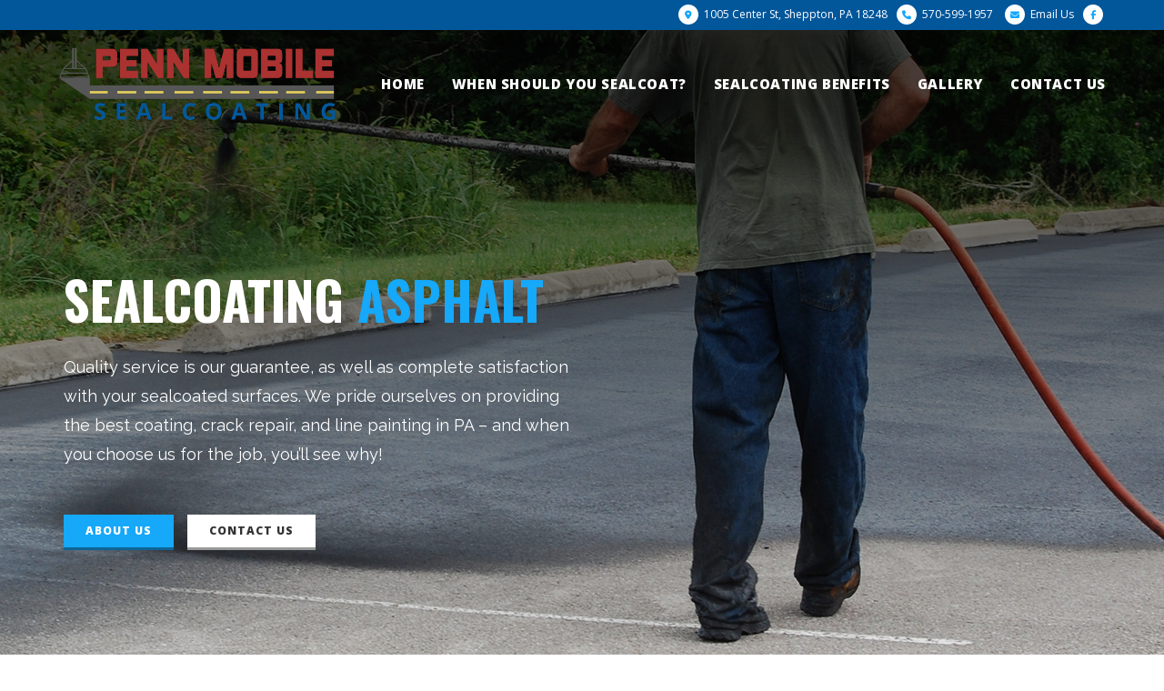

--- FILE ---
content_type: text/html; charset=UTF-8
request_url: https://pennmobilesealcoating.com/
body_size: 22353
content:
<!DOCTYPE html><html class="html" lang="en-US" prefix="og: https://ogp.me/ns#"><head><meta charset="UTF-8"><link rel="profile" href="https://gmpg.org/xfn/11"><meta name="viewport" content="width=device-width, initial-scale=1"><title>Penn Mobile Sealcoating | Asphalt Sealcoating | Northeast PA</title><link rel="stylesheet" href="https://fonts.googleapis.com/css?family=Open%20Sans%3A100%2C200%2C300%2C400%2C500%2C600%2C700%2C800%2C900%2C100i%2C200i%2C300i%2C400i%2C500i%2C600i%2C700i%2C800i%2C900i%7COswald%3A100%2C200%2C300%2C400%2C500%2C600%2C700%2C800%2C900%2C100i%2C200i%2C300i%2C400i%2C500i%2C600i%2C700i%2C800i%2C900i%7CPacifico%3A100%2C200%2C300%2C400%2C500%2C600%2C700%2C800%2C900%2C100i%2C200i%2C300i%2C400i%2C500i%2C600i%2C700i%2C800i%2C900i%7CRoboto%20Condensed%3A100%2C200%2C300%2C400%2C500%2C600%2C700%2C800%2C900%2C100i%2C200i%2C300i%2C400i%2C500i%2C600i%2C700i%2C800i%2C900i%7CRoboto%3A100%2C100italic%2C200%2C200italic%2C300%2C300italic%2C400%2C400italic%2C500%2C500italic%2C600%2C600italic%2C700%2C700italic%2C800%2C800italic%2C900%2C900italic%7CRoboto%20Slab%3A100%2C100italic%2C200%2C200italic%2C300%2C300italic%2C400%2C400italic%2C500%2C500italic%2C600%2C600italic%2C700%2C700italic%2C800%2C800italic%2C900%2C900italic%7CRaleway%3A100%2C100italic%2C200%2C200italic%2C300%2C300italic%2C400%2C400italic%2C500%2C500italic%2C600%2C600italic%2C700%2C700italic%2C800%2C800italic%2C900%2C900italic&subset=latin&display=swap" /><meta name="description" content="Penn Mobile Sealcoating prides itself on providing the best coating, crack repair, &amp; line painting in PA – choose us for the job, you’ll see why!"/><meta name="robots" content="follow, index, max-snippet:-1, max-video-preview:-1, max-image-preview:large"/><link rel="canonical" href="https://pennmobilesealcoating.com" /><meta property="og:locale" content="en_US" /><meta property="og:type" content="website" /><meta property="og:title" content="Penn Mobile Sealcoating | Asphalt Sealcoating | Northeast PA" /><meta property="og:description" content="Penn Mobile Sealcoating prides itself on providing the best coating, crack repair, &amp; line painting in PA – choose us for the job, you’ll see why!" /><meta property="og:url" content="https://pennmobilesealcoating.com" /><meta property="og:site_name" content="Penn Mobile Sealcoating" /><meta property="og:updated_time" content="2025-05-29T14:09:17-04:00" /><meta property="og:image" content="https://pennmobilesealcoating.com/wp-content/uploads/2021/01/iStock-NEW-NEW-Sealcoating.jpg" /><meta property="og:image:secure_url" content="https://pennmobilesealcoating.com/wp-content/uploads/2021/01/iStock-NEW-NEW-Sealcoating.jpg" /><meta property="og:image:width" content="1920" /><meta property="og:image:height" content="1280" /><meta property="og:image:alt" content="Penn Mobile Sealcoating" /><meta property="og:image:type" content="image/jpeg" /><meta property="article:published_time" content="2020-02-20T15:24:57-05:00" /><meta property="article:modified_time" content="2025-05-29T14:09:17-04:00" /><meta name="twitter:card" content="summary_large_image" /><meta name="twitter:title" content="Penn Mobile Sealcoating | Asphalt Sealcoating | Northeast PA" /><meta name="twitter:description" content="Penn Mobile Sealcoating prides itself on providing the best coating, crack repair, &amp; line painting in PA – choose us for the job, you’ll see why!" /><meta name="twitter:image" content="https://pennmobilesealcoating.com/wp-content/uploads/2021/01/iStock-NEW-NEW-Sealcoating.jpg" /><meta name="twitter:label1" content="Written by" /><meta name="twitter:data1" content="c97120x1" /><meta name="twitter:label2" content="Time to read" /><meta name="twitter:data2" content="2 minutes" /> <script type="application/ld+json" class="rank-math-schema">{"@context":"https://schema.org","@graph":[{"@type":["HomeAndConstructionBusiness","Organization"],"@id":"https://pennmobilesealcoating.com/#organization","name":"Penn Mobile Sealcoating","url":"https://pennmobilesealcoating.com","logo":{"@type":"ImageObject","@id":"https://pennmobilesealcoating.com/#logo","url":"https://pennmobilesealcoating.com/wp-content/uploads/2021/01/Penn-Mobile-Sealcoating-Logo-Regular.png","contentUrl":"https://pennmobilesealcoating.com/wp-content/uploads/2021/01/Penn-Mobile-Sealcoating-Logo-Regular.png","caption":"Penn Mobile Sealcoating","inLanguage":"en-US","width":"571","height":"150"},"openingHours":["Monday,Tuesday,Wednesday,Thursday,Friday,Saturday,Sunday 09:00-17:00"],"image":{"@id":"https://pennmobilesealcoating.com/#logo"}},{"@type":"WebSite","@id":"https://pennmobilesealcoating.com/#website","url":"https://pennmobilesealcoating.com","name":"Penn Mobile Sealcoating","publisher":{"@id":"https://pennmobilesealcoating.com/#organization"},"inLanguage":"en-US","potentialAction":{"@type":"SearchAction","target":"https://pennmobilesealcoating.com/?s={search_term_string}","query-input":"required name=search_term_string"}},{"@type":"ImageObject","@id":"https://pennmobilesealcoating.com/wp-content/uploads/2021/01/yellow-bar-graph-1024x725.jpg","url":"https://pennmobilesealcoating.com/wp-content/uploads/2021/01/yellow-bar-graph-1024x725.jpg","width":"200","height":"200","inLanguage":"en-US"},{"@type":"WebPage","@id":"https://pennmobilesealcoating.com#webpage","url":"https://pennmobilesealcoating.com","name":"Penn Mobile Sealcoating | Asphalt Sealcoating | Northeast PA","datePublished":"2020-02-20T15:24:57-05:00","dateModified":"2025-05-29T14:09:17-04:00","about":{"@id":"https://pennmobilesealcoating.com/#organization"},"isPartOf":{"@id":"https://pennmobilesealcoating.com/#website"},"primaryImageOfPage":{"@id":"https://pennmobilesealcoating.com/wp-content/uploads/2021/01/yellow-bar-graph-1024x725.jpg"},"inLanguage":"en-US"},{"@type":"Person","@id":"https://pennmobilesealcoating.com/author/c97120x1","name":"c97120x1","url":"https://pennmobilesealcoating.com/author/c97120x1","image":{"@type":"ImageObject","@id":"https://secure.gravatar.com/avatar/d1bb6dcb6ef78e0b034509432540ae95?s=96&amp;d=mm&amp;r=g","url":"https://secure.gravatar.com/avatar/d1bb6dcb6ef78e0b034509432540ae95?s=96&amp;d=mm&amp;r=g","caption":"c97120x1","inLanguage":"en-US"},"worksFor":{"@id":"https://pennmobilesealcoating.com/#organization"}},{"@type":"Article","headline":"Home Page","keywords":"Penn Mobile Sealcoating,sealcoating,asphalt paving,driveway sealcoating","datePublished":"2020-02-20T15:24:57-05:00","dateModified":"2025-05-29T14:09:17-04:00","author":{"@id":"https://pennmobilesealcoating.com/author/c97120x1","name":"c97120x1"},"publisher":{"@id":"https://pennmobilesealcoating.com/#organization"},"description":"Quality service is our guarantee, as well as complete satisfaction with your sealcoated surfaces. We pride ourselves on providing the best coating, crack repair, and line painting in PA - and when you choose us for the job, you\u2019ll see why!","name":"Home Page","@id":"https://pennmobilesealcoating.com#richSnippet","isPartOf":{"@id":"https://pennmobilesealcoating.com#webpage"},"image":{"@id":"https://pennmobilesealcoating.com/wp-content/uploads/2021/01/yellow-bar-graph-1024x725.jpg"},"inLanguage":"en-US","mainEntityOfPage":{"@id":"https://pennmobilesealcoating.com#webpage"}}]}</script> <meta name="google-site-verification" content="FTj5QVniNw2GkJsp1Vlq-SZF1J9Ja26FQiZFCz5AyNU" /><link rel='dns-prefetch' href='//fonts.googleapis.com' /><link rel="alternate" type="application/rss+xml" title="Penn Mobile Sealcoating &raquo; Feed" href="https://pennmobilesealcoating.com/feed" /><link rel="alternate" type="application/rss+xml" title="Penn Mobile Sealcoating &raquo; Comments Feed" href="https://pennmobilesealcoating.com/comments/feed" /><style type="text/css">img.wp-smiley,img.emoji{display:inline!important;border:none!important;box-shadow:none!important;height:1em!important;width:1em!important;margin:0 0.07em!important;vertical-align:-0.1em!important;background:none!important;padding:0!important}</style><link rel='stylesheet' id='wp-block-library-css' href='https://pennmobilesealcoating.com/wp-content/cache/busting/1/wp-includes/css/dist/block-library/style.min-d973d2b7d514e6e169cd3c5ad0e302aa.css' type='text/css' media='all' /><style id='wp-block-library-theme-inline-css' type='text/css'>.wp-block-audio figcaption{color:#555;font-size:13px;text-align:center}.is-dark-theme .wp-block-audio figcaption{color:hsla(0,0%,100%,.65)}.wp-block-audio{margin:0 0 1em}.wp-block-code{border:1px solid #ccc;border-radius:4px;font-family:Menlo,Consolas,monaco,monospace;padding:.8em 1em}.wp-block-embed figcaption{color:#555;font-size:13px;text-align:center}.is-dark-theme .wp-block-embed figcaption{color:hsla(0,0%,100%,.65)}.wp-block-embed{margin:0 0 1em}.blocks-gallery-caption{color:#555;font-size:13px;text-align:center}.is-dark-theme .blocks-gallery-caption{color:hsla(0,0%,100%,.65)}.wp-block-image figcaption{color:#555;font-size:13px;text-align:center}.is-dark-theme .wp-block-image figcaption{color:hsla(0,0%,100%,.65)}.wp-block-image{margin:0 0 1em}.wp-block-pullquote{border-bottom:4px solid;border-top:4px solid;color:currentColor;margin-bottom:1.75em}.wp-block-pullquote cite,.wp-block-pullquote footer,.wp-block-pullquote__citation{color:currentColor;font-size:.8125em;font-style:normal;text-transform:uppercase}.wp-block-quote{border-left:.25em solid;margin:0 0 1.75em;padding-left:1em}.wp-block-quote cite,.wp-block-quote footer{color:currentColor;font-size:.8125em;font-style:normal;position:relative}.wp-block-quote.has-text-align-right{border-left:none;border-right:.25em solid;padding-left:0;padding-right:1em}.wp-block-quote.has-text-align-center{border:none;padding-left:0}.wp-block-quote.is-large,.wp-block-quote.is-style-large,.wp-block-quote.is-style-plain{border:none}.wp-block-search .wp-block-search__label{font-weight:700}.wp-block-search__button{border:1px solid #ccc;padding:.375em .625em}:where(.wp-block-group.has-background){padding:1.25em 2.375em}.wp-block-separator.has-css-opacity{opacity:.4}.wp-block-separator{border:none;border-bottom:2px solid;margin-left:auto;margin-right:auto}.wp-block-separator.has-alpha-channel-opacity{opacity:1}.wp-block-separator:not(.is-style-wide):not(.is-style-dots){width:100px}.wp-block-separator.has-background:not(.is-style-dots){border-bottom:none;height:1px}.wp-block-separator.has-background:not(.is-style-wide):not(.is-style-dots){height:2px}.wp-block-table{margin:0 0 1em}.wp-block-table td,.wp-block-table th{word-break:normal}.wp-block-table figcaption{color:#555;font-size:13px;text-align:center}.is-dark-theme .wp-block-table figcaption{color:hsla(0,0%,100%,.65)}.wp-block-video figcaption{color:#555;font-size:13px;text-align:center}.is-dark-theme .wp-block-video figcaption{color:hsla(0,0%,100%,.65)}.wp-block-video{margin:0 0 1em}.wp-block-template-part.has-background{margin-bottom:0;margin-top:0;padding:1.25em 2.375em}</style><style id='rank-math-toc-block-style-inline-css' type='text/css'>.wp-block-rank-math-toc-block nav ol{counter-reset:item}.wp-block-rank-math-toc-block nav ol li{display:block}.wp-block-rank-math-toc-block nav ol li:before{content:counters(item,".") ". ";counter-increment:item}</style><link rel='stylesheet' id='classic-theme-styles-css' href='https://pennmobilesealcoating.com/wp-content/cache/busting/1/wp-includes/css/classic-themes.min-d973d2b7d514e6e169cd3c5ad0e302aa.css' type='text/css' media='all' /><style id='global-styles-inline-css' type='text/css'>body{--wp--preset--color--black:#000;--wp--preset--color--cyan-bluish-gray:#abb8c3;--wp--preset--color--white:#fff;--wp--preset--color--pale-pink:#f78da7;--wp--preset--color--vivid-red:#cf2e2e;--wp--preset--color--luminous-vivid-orange:#ff6900;--wp--preset--color--luminous-vivid-amber:#fcb900;--wp--preset--color--light-green-cyan:#7bdcb5;--wp--preset--color--vivid-green-cyan:#00d084;--wp--preset--color--pale-cyan-blue:#8ed1fc;--wp--preset--color--vivid-cyan-blue:#0693e3;--wp--preset--color--vivid-purple:#9b51e0;--wp--preset--gradient--vivid-cyan-blue-to-vivid-purple:linear-gradient(135deg,rgba(6,147,227,1) 0%,rgb(155,81,224) 100%);--wp--preset--gradient--light-green-cyan-to-vivid-green-cyan:linear-gradient(135deg,rgb(122,220,180) 0%,rgb(0,208,130) 100%);--wp--preset--gradient--luminous-vivid-amber-to-luminous-vivid-orange:linear-gradient(135deg,rgba(252,185,0,1) 0%,rgba(255,105,0,1) 100%);--wp--preset--gradient--luminous-vivid-orange-to-vivid-red:linear-gradient(135deg,rgba(255,105,0,1) 0%,rgb(207,46,46) 100%);--wp--preset--gradient--very-light-gray-to-cyan-bluish-gray:linear-gradient(135deg,rgb(238,238,238) 0%,rgb(169,184,195) 100%);--wp--preset--gradient--cool-to-warm-spectrum:linear-gradient(135deg,rgb(74,234,220) 0%,rgb(151,120,209) 20%,rgb(207,42,186) 40%,rgb(238,44,130) 60%,rgb(251,105,98) 80%,rgb(254,248,76) 100%);--wp--preset--gradient--blush-light-purple:linear-gradient(135deg,rgb(255,206,236) 0%,rgb(152,150,240) 100%);--wp--preset--gradient--blush-bordeaux:linear-gradient(135deg,rgb(254,205,165) 0%,rgb(254,45,45) 50%,rgb(107,0,62) 100%);--wp--preset--gradient--luminous-dusk:linear-gradient(135deg,rgb(255,203,112) 0%,rgb(199,81,192) 50%,rgb(65,88,208) 100%);--wp--preset--gradient--pale-ocean:linear-gradient(135deg,rgb(255,245,203) 0%,rgb(182,227,212) 50%,rgb(51,167,181) 100%);--wp--preset--gradient--electric-grass:linear-gradient(135deg,rgb(202,248,128) 0%,rgb(113,206,126) 100%);--wp--preset--gradient--midnight:linear-gradient(135deg,rgb(2,3,129) 0%,rgb(40,116,252) 100%);--wp--preset--duotone--dark-grayscale:url('#wp-duotone-dark-grayscale');--wp--preset--duotone--grayscale:url('#wp-duotone-grayscale');--wp--preset--duotone--purple-yellow:url('#wp-duotone-purple-yellow');--wp--preset--duotone--blue-red:url('#wp-duotone-blue-red');--wp--preset--duotone--midnight:url('#wp-duotone-midnight');--wp--preset--duotone--magenta-yellow:url('#wp-duotone-magenta-yellow');--wp--preset--duotone--purple-green:url('#wp-duotone-purple-green');--wp--preset--duotone--blue-orange:url('#wp-duotone-blue-orange');--wp--preset--font-size--small:13px;--wp--preset--font-size--medium:20px;--wp--preset--font-size--large:36px;--wp--preset--font-size--x-large:42px;--wp--preset--spacing--20:.44rem;--wp--preset--spacing--30:.67rem;--wp--preset--spacing--40:1rem;--wp--preset--spacing--50:1.5rem;--wp--preset--spacing--60:2.25rem;--wp--preset--spacing--70:3.38rem;--wp--preset--spacing--80:5.06rem;--wp--preset--shadow--natural:6px 6px 9px rgba(0,0,0,.2);--wp--preset--shadow--deep:12px 12px 50px rgba(0,0,0,.4);--wp--preset--shadow--sharp:6px 6px 0 rgba(0,0,0,.2);--wp--preset--shadow--outlined:6px 6px 0 -3px rgba(255,255,255,1),6px 6px rgba(0,0,0,1);--wp--preset--shadow--crisp:6px 6px 0 rgba(0,0,0,1)}:where(.is-layout-flex){gap:.5em}body .is-layout-flow>.alignleft{float:left;margin-inline-start:0;margin-inline-end:2em}body .is-layout-flow>.alignright{float:right;margin-inline-start:2em;margin-inline-end:0}body .is-layout-flow>.aligncenter{margin-left:auto!important;margin-right:auto!important}body .is-layout-constrained>.alignleft{float:left;margin-inline-start:0;margin-inline-end:2em}body .is-layout-constrained>.alignright{float:right;margin-inline-start:2em;margin-inline-end:0}body .is-layout-constrained>.aligncenter{margin-left:auto!important;margin-right:auto!important}body .is-layout-constrained>:where(:not(.alignleft):not(.alignright):not(.alignfull)){max-width:var(--wp--style--global--content-size);margin-left:auto!important;margin-right:auto!important}body .is-layout-constrained>.alignwide{max-width:var(--wp--style--global--wide-size)}body .is-layout-flex{display:flex}body .is-layout-flex{flex-wrap:wrap;align-items:center}body .is-layout-flex>*{margin:0}:where(.wp-block-columns.is-layout-flex){gap:2em}.has-black-color{color:var(--wp--preset--color--black)!important}.has-cyan-bluish-gray-color{color:var(--wp--preset--color--cyan-bluish-gray)!important}.has-white-color{color:var(--wp--preset--color--white)!important}.has-pale-pink-color{color:var(--wp--preset--color--pale-pink)!important}.has-vivid-red-color{color:var(--wp--preset--color--vivid-red)!important}.has-luminous-vivid-orange-color{color:var(--wp--preset--color--luminous-vivid-orange)!important}.has-luminous-vivid-amber-color{color:var(--wp--preset--color--luminous-vivid-amber)!important}.has-light-green-cyan-color{color:var(--wp--preset--color--light-green-cyan)!important}.has-vivid-green-cyan-color{color:var(--wp--preset--color--vivid-green-cyan)!important}.has-pale-cyan-blue-color{color:var(--wp--preset--color--pale-cyan-blue)!important}.has-vivid-cyan-blue-color{color:var(--wp--preset--color--vivid-cyan-blue)!important}.has-vivid-purple-color{color:var(--wp--preset--color--vivid-purple)!important}.has-black-background-color{background-color:var(--wp--preset--color--black)!important}.has-cyan-bluish-gray-background-color{background-color:var(--wp--preset--color--cyan-bluish-gray)!important}.has-white-background-color{background-color:var(--wp--preset--color--white)!important}.has-pale-pink-background-color{background-color:var(--wp--preset--color--pale-pink)!important}.has-vivid-red-background-color{background-color:var(--wp--preset--color--vivid-red)!important}.has-luminous-vivid-orange-background-color{background-color:var(--wp--preset--color--luminous-vivid-orange)!important}.has-luminous-vivid-amber-background-color{background-color:var(--wp--preset--color--luminous-vivid-amber)!important}.has-light-green-cyan-background-color{background-color:var(--wp--preset--color--light-green-cyan)!important}.has-vivid-green-cyan-background-color{background-color:var(--wp--preset--color--vivid-green-cyan)!important}.has-pale-cyan-blue-background-color{background-color:var(--wp--preset--color--pale-cyan-blue)!important}.has-vivid-cyan-blue-background-color{background-color:var(--wp--preset--color--vivid-cyan-blue)!important}.has-vivid-purple-background-color{background-color:var(--wp--preset--color--vivid-purple)!important}.has-black-border-color{border-color:var(--wp--preset--color--black)!important}.has-cyan-bluish-gray-border-color{border-color:var(--wp--preset--color--cyan-bluish-gray)!important}.has-white-border-color{border-color:var(--wp--preset--color--white)!important}.has-pale-pink-border-color{border-color:var(--wp--preset--color--pale-pink)!important}.has-vivid-red-border-color{border-color:var(--wp--preset--color--vivid-red)!important}.has-luminous-vivid-orange-border-color{border-color:var(--wp--preset--color--luminous-vivid-orange)!important}.has-luminous-vivid-amber-border-color{border-color:var(--wp--preset--color--luminous-vivid-amber)!important}.has-light-green-cyan-border-color{border-color:var(--wp--preset--color--light-green-cyan)!important}.has-vivid-green-cyan-border-color{border-color:var(--wp--preset--color--vivid-green-cyan)!important}.has-pale-cyan-blue-border-color{border-color:var(--wp--preset--color--pale-cyan-blue)!important}.has-vivid-cyan-blue-border-color{border-color:var(--wp--preset--color--vivid-cyan-blue)!important}.has-vivid-purple-border-color{border-color:var(--wp--preset--color--vivid-purple)!important}.has-vivid-cyan-blue-to-vivid-purple-gradient-background{background:var(--wp--preset--gradient--vivid-cyan-blue-to-vivid-purple)!important}.has-light-green-cyan-to-vivid-green-cyan-gradient-background{background:var(--wp--preset--gradient--light-green-cyan-to-vivid-green-cyan)!important}.has-luminous-vivid-amber-to-luminous-vivid-orange-gradient-background{background:var(--wp--preset--gradient--luminous-vivid-amber-to-luminous-vivid-orange)!important}.has-luminous-vivid-orange-to-vivid-red-gradient-background{background:var(--wp--preset--gradient--luminous-vivid-orange-to-vivid-red)!important}.has-very-light-gray-to-cyan-bluish-gray-gradient-background{background:var(--wp--preset--gradient--very-light-gray-to-cyan-bluish-gray)!important}.has-cool-to-warm-spectrum-gradient-background{background:var(--wp--preset--gradient--cool-to-warm-spectrum)!important}.has-blush-light-purple-gradient-background{background:var(--wp--preset--gradient--blush-light-purple)!important}.has-blush-bordeaux-gradient-background{background:var(--wp--preset--gradient--blush-bordeaux)!important}.has-luminous-dusk-gradient-background{background:var(--wp--preset--gradient--luminous-dusk)!important}.has-pale-ocean-gradient-background{background:var(--wp--preset--gradient--pale-ocean)!important}.has-electric-grass-gradient-background{background:var(--wp--preset--gradient--electric-grass)!important}.has-midnight-gradient-background{background:var(--wp--preset--gradient--midnight)!important}.has-small-font-size{font-size:var(--wp--preset--font-size--small)!important}.has-medium-font-size{font-size:var(--wp--preset--font-size--medium)!important}.has-large-font-size{font-size:var(--wp--preset--font-size--large)!important}.has-x-large-font-size{font-size:var(--wp--preset--font-size--x-large)!important}.wp-block-navigation a:where(:not(.wp-element-button)){color:inherit}:where(.wp-block-columns.is-layout-flex){gap:2em}.wp-block-pullquote{font-size:1.5em;line-height:1.6}</style><link rel='stylesheet' id='oceanwp-style-css' href='https://pennmobilesealcoating.com/wp-content/cache/busting/1/wp-content/themes/oceanwp/assets/css/style.min-1.0.css' type='text/css' media='all' /><link data-minify="1" rel='stylesheet' id='child-style-css' href='https://pennmobilesealcoating.com/wp-content/cache/min/1/wp-content/themes/oceanwp-child-theme-master/style-ca0c01d73ee92b1165fb6727c1cd2e88.css' type='text/css' media='all' /><link rel='stylesheet' id='font-awesome-css' href='https://pennmobilesealcoating.com/wp-content/cache/busting/1/wp-content/themes/oceanwp/assets/fonts/fontawesome/css/all.min-5.15.1.css' type='text/css' media='all' /><link rel='stylesheet' id='simple-line-icons-css' href='https://pennmobilesealcoating.com/wp-content/cache/busting/1/wp-content/themes/oceanwp/assets/css/third/simple-line-icons.min-2.4.0.css' type='text/css' media='all' /><link rel='stylesheet' id='magnific-popup-css' href='https://pennmobilesealcoating.com/wp-content/cache/busting/1/wp-content/themes/oceanwp/assets/css/third/magnific-popup.min-1.0.0.css' type='text/css' media='all' /><link rel='stylesheet' id='slick-css' href='https://pennmobilesealcoating.com/wp-content/cache/busting/1/wp-content/themes/oceanwp/assets/css/third/slick.min-1.6.0.css' type='text/css' media='all' /><link rel='stylesheet' id='elementor-icons-css' href='https://pennmobilesealcoating.com/wp-content/cache/busting/1/wp-content/plugins/elementor/assets/lib/eicons/css/elementor-icons.min-5.11.0.css' type='text/css' media='all' /><link rel='stylesheet' id='elementor-animations-css' href='https://pennmobilesealcoating.com/wp-content/cache/busting/1/wp-content/plugins/elementor/assets/lib/animations/animations.min-3.1.4.css' type='text/css' media='all' /><link rel='stylesheet' id='elementor-frontend-legacy-css' href='https://pennmobilesealcoating.com/wp-content/cache/busting/1/wp-content/plugins/elementor/assets/css/frontend-legacy.min-3.1.4.css' type='text/css' media='all' /><link rel='stylesheet' id='elementor-frontend-css' href='https://pennmobilesealcoating.com/wp-content/cache/busting/1/wp-content/plugins/elementor/assets/css/frontend.min-3.1.4.css' type='text/css' media='all' /><style id='elementor-frontend-inline-css' type='text/css'>.elementor-28 .elementor-element.elementor-element-8318f3c .elementor-heading-title{color:#02579B}.elementor-28 .elementor-element.elementor-element-4962f6b{--divider-color:#AA3331}.elementor-28 .elementor-element.elementor-element-808941e .elementor-heading-title{color:#02579B}.elementor-28 .elementor-element.elementor-element-3fef269{--divider-color:#AA3331}.elementor-28 .elementor-element.elementor-element-c5e8ae9 .oew-modal-button a:hover{background-color:#767676}.elementor-28 .elementor-element.elementor-element-bdb5e3b .elementor-heading-title{color:#02579B}.elementor-28 .elementor-element.elementor-element-1d05327{--divider-color:#AA3331}.elementor-28 .elementor-element.elementor-element-150658f .oew-modal-button a:hover{background-color:#767676}.elementor-28 .elementor-element.elementor-element-4f9a329 .elementor-heading-title{color:#02579B}.elementor-28 .elementor-element.elementor-element-af7b515{--divider-color:#AA3331}.elementor-28 .elementor-element.elementor-element-01d3682 .elementor-heading-title{color:#02579B}.elementor-28 .elementor-element.elementor-element-4e16b1a{--divider-color:#AA3331}.elementor-28 .elementor-element.elementor-element-8bd762e .oew-info-box-icon{color:#02579B;border-color:#AA3331}.elementor-28 .elementor-element.elementor-element-26accbe .oew-info-box-icon{color:#02579B;border-color:#AA3331}.elementor-28 .elementor-element.elementor-element-1bf7c2a .oew-info-box-icon{color:#02579B;border-color:#AA3331}.elementor-28 .elementor-element.elementor-element-a15516a .wpforms-submit-container .wpforms-submit{background-color:#02579B}.elementor-28 .elementor-element.elementor-element-a15516a .wpforms-submit-container .wpforms-submit:hover{background-color:#555}</style><link data-minify="1" rel='stylesheet' id='elementor-post-59-css' href='https://pennmobilesealcoating.com/wp-content/cache/min/1/wp-content/uploads/elementor/css/post-59-5cbd75e98d008453b6f4ee6587bfeb71.css' type='text/css' media='all' /><link rel='stylesheet' id='elementor-pro-css' href='https://pennmobilesealcoating.com/wp-content/cache/busting/1/wp-content/plugins/elementor-pro/assets/css/frontend.min-3.1.1.css' type='text/css' media='all' /><link rel='stylesheet' id='font-awesome-5-all-css' href='https://pennmobilesealcoating.com/wp-content/cache/busting/1/wp-content/plugins/elementor/assets/lib/font-awesome/css/all.min-3.1.4.css' type='text/css' media='all' /><link rel='stylesheet' id='font-awesome-4-shim-css' href='https://pennmobilesealcoating.com/wp-content/cache/busting/1/wp-content/plugins/elementor/assets/lib/font-awesome/css/v4-shims.min-3.1.4.css' type='text/css' media='all' /><link data-minify="1" rel='stylesheet' id='elementor-post-28-css' href='https://pennmobilesealcoating.com/wp-content/cache/min/1/wp-content/uploads/elementor/css/post-28-66c4ba3bf4fa656529e3f8695d61ef01.css' type='text/css' media='all' /><link data-minify="1" rel='stylesheet' id='oe-widgets-style-css' href='https://pennmobilesealcoating.com/wp-content/cache/min/1/wp-content/plugins/ocean-extra/assets/css/widgets-9672a45ffe21ef5da13f46bcb235442e.css' type='text/css' media='all' /><link rel='stylesheet' id='op-style-css' href='https://pennmobilesealcoating.com/wp-content/cache/busting/1/wp-content/plugins/ocean-portfolio/assets/css/style.min-d973d2b7d514e6e169cd3c5ad0e302aa.css' type='text/css' media='all' /><style id='rocket-lazyload-inline-css' type='text/css'>.rll-youtube-player{position:relative;padding-bottom:56.23%;height:0;overflow:hidden;max-width:100%}.rll-youtube-player iframe{position:absolute;top:0;left:0;width:100%;height:100%;z-index:100;background:0 0}.rll-youtube-player img{bottom:0;display:block;left:0;margin:auto;max-width:100%;width:100%;position:absolute;right:0;top:0;border:none;height:auto;cursor:pointer;-webkit-transition:.4s all;-moz-transition:.4s all;transition:.4s all}.rll-youtube-player img:hover{-webkit-filter:brightness(75%)}.rll-youtube-player .play{height:72px;width:72px;left:50%;top:50%;margin-left:-36px;margin-top:-36px;position:absolute;background:url(https://pennmobilesealcoating.com/wp-content/plugins/wp-rocket/assets/img/youtube.png) no-repeat;cursor:pointer}.wp-has-aspect-ratio .rll-youtube-player{position:absolute;padding-bottom:0;width:100%;height:100%;top:0;bottom:0;left:0;right:0}</style> <script type='text/javascript' src='https://pennmobilesealcoating.com/wp-content/cache/busting/1/wp-includes/js/jquery/jquery.min-3.6.4.js' id='jquery-core-js'></script> <script type='text/javascript' src='https://pennmobilesealcoating.com/wp-content/cache/busting/1/wp-includes/js/jquery/jquery-migrate.min-3.4.0.js' id='jquery-migrate-js' defer></script> <script type='text/javascript' src='https://pennmobilesealcoating.com/wp-content/cache/busting/1/wp-content/plugins/elementor/assets/lib/font-awesome/js/v4-shims.min-3.1.4.js' id='font-awesome-4-shim-js' defer></script> <link rel="https://api.w.org/" href="https://pennmobilesealcoating.com/wp-json/" /><link rel="alternate" type="application/json" href="https://pennmobilesealcoating.com/wp-json/wp/v2/pages/28" /><link rel="EditURI" type="application/rsd+xml" title="RSD" href="https://pennmobilesealcoating.com/xmlrpc.php?rsd" /><link rel="wlwmanifest" type="application/wlwmanifest+xml" href="https://pennmobilesealcoating.com/wp-includes/wlwmanifest.xml" /><link rel='shortlink' href='https://pennmobilesealcoating.com/' /><link rel="alternate" type="application/json+oembed" href="https://pennmobilesealcoating.com/wp-json/oembed/1.0/embed?url=https%3A%2F%2Fpennmobilesealcoating.com%2F" /><link rel="alternate" type="text/xml+oembed" href="https://pennmobilesealcoating.com/wp-json/oembed/1.0/embed?url=https%3A%2F%2Fpennmobilesealcoating.com%2F&#038;format=xml" />  <script async src="https://www.googletagmanager.com/gtag/js?id=G-WX8Q9SPLKH"></script> <script>window.dataLayer = window.dataLayer || [];
  function gtag(){dataLayer.push(arguments);}
  gtag('js', new Date());

  gtag('config', 'G-WX8Q9SPLKH');</script><meta name="format-detection" content="telephone=no"><link rel="icon" href="https://pennmobilesealcoating.com/wp-content/uploads/2021/01/cropped-Penn-Mobile-Sealcoating-Logo-Favicon-32x32.png" sizes="32x32" /><link rel="icon" href="https://pennmobilesealcoating.com/wp-content/uploads/2021/01/cropped-Penn-Mobile-Sealcoating-Logo-Favicon-192x192.png" sizes="192x192" /><link rel="apple-touch-icon" href="https://pennmobilesealcoating.com/wp-content/uploads/2021/01/cropped-Penn-Mobile-Sealcoating-Logo-Favicon-180x180.png" /><meta name="msapplication-TileImage" content="https://pennmobilesealcoating.com/wp-content/uploads/2021/01/cropped-Penn-Mobile-Sealcoating-Logo-Favicon-270x270.png" /><style type="text/css" id="wp-custom-css">.template-hide{display:none}.btn-main-color-btn,.btn-accent-color-btn,.btn-gray-btn,.btn-white-btn{text-transform:uppercase;font-weight:900;letter-spacing:1px;border:0;border-bottom:3px solid #00000066!important}.btn-main-color-btn{background:#16A8F9!important;color:#fff!important}.btn-main-color-btn:hover{background:#767676!important}.btn-accent-color-btn{background:#333!important;color:#fff!important}.btn-accent-color-btn:hover{background:#000!important}.btn-gray-btn{background:#333!important;color:#fff!important}.btn-gray-btn:hover{background:#000!important}.btn-white-btn{background:#fff!important;color:#333!important}.btn-white-btn:hover{background:#ededed!important}.topbar-content i{background:#fff;color:#16A8F9}.topbar-content a i{color:#16A8F9}.topbar-content a:hover i{background:#ccc}a.sidr-class-toggle-sidr-close{color:#FFF!important}a.sidr-class-toggle-sidr-close:hover{background-color:#333}@media only screen and (max-width:600px){#site-logo #site-logo-inner a img{max-height:60px!important}}.main-color{color:#16A8F9!important}.sbox .red-plus .elementor-icon{background:#ededed;clip-path:polygon(100% 0,0% 100%,100% 100%);padding:20px 5px 5px 25px;transition:.4s}.sbox:hover .red-plus .elementor-icon{background:#333;color:#fff}.group-on-mobile{display:inline-block!important}.change-opacity .oew-image-gallery{opacity:.5!important}.gallery-subtext{font-family:"Lato";text-transform:uppercase;letter-spacing:5px;font-size:16px;line-height:1;display:block;margin-top:0}@media only screen and (max-width:491px){.gallery-subtext{font-size:12px}}.group-on-mobile{display:inline-block!important}</style><style type="text/css">a:hover,a.light:hover,.theme-heading .text::before,.theme-heading .text::after,#top-bar-content>a:hover,#top-bar-social li.oceanwp-email a:hover,#site-navigation-wrap .dropdown-menu>li>a:hover,#site-header.medium-header #medium-searchform button:hover,.oceanwp-mobile-menu-icon a:hover,.blog-entry.post .blog-entry-header .entry-title a:hover,.blog-entry.post .blog-entry-readmore a:hover,.blog-entry.thumbnail-entry .blog-entry-category a,ul.meta li a:hover,.dropcap,.single nav.post-navigation .nav-links .title,body .related-post-title a:hover,body #wp-calendar caption,body .contact-info-widget.default i,body .contact-info-widget.big-icons i,body .custom-links-widget .oceanwp-custom-links li a:hover,body .custom-links-widget .oceanwp-custom-links li a:hover:before,body .posts-thumbnails-widget li a:hover,body .social-widget li.oceanwp-email a:hover,.comment-author .comment-meta .comment-reply-link,#respond #cancel-comment-reply-link:hover,#footer-widgets .footer-box a:hover,#footer-bottom a:hover,#footer-bottom #footer-bottom-menu a:hover,.sidr a:hover,.sidr-class-dropdown-toggle:hover,.sidr-class-menu-item-has-children.active>a,.sidr-class-menu-item-has-children.active>a>.sidr-class-dropdown-toggle,input[type=checkbox]:checked:before{color:#000}input[type="button"],input[type="reset"],input[type="submit"],button[type="submit"],.button,#site-navigation-wrap .dropdown-menu>li.btn>a>span,.thumbnail:hover i,.post-quote-content,.omw-modal .omw-close-modal,body .contact-info-widget.big-icons li:hover i,body div.wpforms-container-full .wpforms-form input[type=submit],body div.wpforms-container-full .wpforms-form button[type=submit],body div.wpforms-container-full .wpforms-form .wpforms-page-button{background-color:#000}.widget-title{border-color:#000}blockquote{border-color:#000}#searchform-dropdown{border-color:#000}.dropdown-menu .sub-menu{border-color:#000}.blog-entry.large-entry .blog-entry-readmore a:hover{border-color:#000}.oceanwp-newsletter-form-wrap input[type="email"]:focus{border-color:#000}.social-widget li.oceanwp-email a:hover{border-color:#000}#respond #cancel-comment-reply-link:hover{border-color:#000}body .contact-info-widget.big-icons li:hover i{border-color:#000}#footer-widgets .oceanwp-newsletter-form-wrap input[type="email"]:focus{border-color:#000}input[type="button"]:hover,input[type="reset"]:hover,input[type="submit"]:hover,button[type="submit"]:hover,input[type="button"]:focus,input[type="reset"]:focus,input[type="submit"]:focus,button[type="submit"]:focus,.button:hover,#site-navigation-wrap .dropdown-menu>li.btn>a:hover>span,.post-quote-author,.omw-modal .omw-close-modal:hover,body div.wpforms-container-full .wpforms-form input[type=submit]:hover,body div.wpforms-container-full .wpforms-form button[type=submit]:hover,body div.wpforms-container-full .wpforms-form .wpforms-page-button:hover{background-color:#555}a{color:#000}a:hover{color:#555}@media (max-width:768px){.page-header,.has-transparent-header .page-header{padding:200px 0 50px 0}}@media (max-width:480px){.page-header,.has-transparent-header .page-header{padding:200px 0 30px 0}}#scroll-top{width:38px;height:38px;line-height:38px}#scroll-top{background-color:#16a8f9}#scroll-top:hover{background-color:#767676}body .theme-button,body input[type="submit"],body button[type="submit"],body button,body .button,body div.wpforms-container-full .wpforms-form input[type=submit],body div.wpforms-container-full .wpforms-form button[type=submit],body div.wpforms-container-full .wpforms-form .wpforms-page-button{background-color:#02579b}body .theme-button:hover,body input[type="submit"]:hover,body button[type="submit"]:hover,body button:hover,body .button:hover,body div.wpforms-container-full .wpforms-form input[type=submit]:hover,body div.wpforms-container-full .wpforms-form input[type=submit]:active,body div.wpforms-container-full .wpforms-form button[type=submit]:hover,body div.wpforms-container-full .wpforms-form button[type=submit]:active,body div.wpforms-container-full .wpforms-form .wpforms-page-button:hover,body div.wpforms-container-full .wpforms-form .wpforms-page-button:active{background-color:#7e7e7e}#top-bar{padding:5px 0 5px 0}#top-bar-wrap,.oceanwp-top-bar-sticky{background-color:#02579b}#top-bar-wrap{border-color:#02579b}#top-bar-wrap,#top-bar-content strong{color:#fff}#top-bar-content a,#top-bar-social-alt a{color:#fff}#top-bar-content a:hover,#top-bar-social-alt a:hover{color:#ededed}#site-logo #site-logo-inner,.oceanwp-social-menu .social-menu-inner,#site-header.full_screen-header .menu-bar-inner,.after-header-content .after-header-content-inner{height:120px}#site-navigation-wrap .dropdown-menu>li>a,.oceanwp-mobile-menu-icon a,.mobile-menu-close,.after-header-content-inner>a{line-height:120px}#site-header,.has-transparent-header .is-sticky #site-header,.has-vh-transparent .is-sticky #site-header.vertical-header,#searchform-header-replace{background-color:rgba(0,0,0,.57)}#site-header.has-header-media .overlay-header-media{background-color:rgba(0,0,0,.5)}#site-header #site-logo #site-logo-inner a img,#site-header.center-header #site-navigation-wrap .middle-site-logo a img{max-height:80px}@media (max-width:768px){#site-header #site-logo #site-logo-inner a img,#site-header.center-header #site-navigation-wrap .middle-site-logo a img{max-height:60px}}.effect-one #site-navigation-wrap .dropdown-menu>li>a.menu-link>span:after,.effect-three #site-navigation-wrap .dropdown-menu>li>a.menu-link>span:after,.effect-five #site-navigation-wrap .dropdown-menu>li>a.menu-link>span:before,.effect-five #site-navigation-wrap .dropdown-menu>li>a.menu-link>span:after,.effect-nine #site-navigation-wrap .dropdown-menu>li>a.menu-link>span:before,.effect-nine #site-navigation-wrap .dropdown-menu>li>a.menu-link>span:after{background-color:#ddd}.effect-four #site-navigation-wrap .dropdown-menu>li>a.menu-link>span:before,.effect-four #site-navigation-wrap .dropdown-menu>li>a.menu-link>span:after,.effect-seven #site-navigation-wrap .dropdown-menu>li>a.menu-link:hover>span:after,.effect-seven #site-navigation-wrap .dropdown-menu>li.sfHover>a.menu-link>span:after{color:#ddd}.effect-seven #site-navigation-wrap .dropdown-menu>li>a.menu-link:hover>span:after,.effect-seven #site-navigation-wrap .dropdown-menu>li.sfHover>a.menu-link>span:after{text-shadow:10px 0 #dddddd,-10px 0 #ddd}.effect-two #site-navigation-wrap .dropdown-menu>li>a.menu-link>span:after,.effect-eight #site-navigation-wrap .dropdown-menu>li>a.menu-link>span:before,.effect-eight #site-navigation-wrap .dropdown-menu>li>a.menu-link>span:after{background-color:#16a8f9}.effect-six #site-navigation-wrap .dropdown-menu>li>a.menu-link>span:before,.effect-six #site-navigation-wrap .dropdown-menu>li>a.menu-link>span:after{border-color:#16a8f9}.effect-ten #site-navigation-wrap .dropdown-menu>li>a.menu-link:hover>span,.effect-ten #site-navigation-wrap .dropdown-menu>li.sfHover>a.menu-link>span{-webkit-box-shadow:0 0 10px 4px #16a8f9;-moz-box-shadow:0 0 10px 4px #16a8f9;box-shadow:0 0 10px 4px #16a8f9}#site-navigation-wrap .dropdown-menu>li>a,.oceanwp-mobile-menu-icon a,#searchform-header-replace-close{color:#fff}#site-navigation-wrap .dropdown-menu>li>a:hover,.oceanwp-mobile-menu-icon a:hover,#searchform-header-replace-close:hover{color:#fff}.dropdown-menu .sub-menu,#searchform-dropdown,.current-shop-items-dropdown{border-color:#aaa}@media (max-width:1251px){#top-bar-nav,#site-navigation-wrap,.oceanwp-social-menu,.after-header-content{display:none}.center-logo #site-logo{float:none;position:absolute;left:50%;padding:0;-webkit-transform:translateX(-50%);transform:translateX(-50%)}#site-header.center-header #site-logo,.oceanwp-mobile-menu-icon,#oceanwp-cart-sidebar-wrap{display:block}body.vertical-header-style #outer-wrap{margin:0!important}#site-header.vertical-header{position:relative;width:100%;left:0!important;right:0!important}#site-header.vertical-header .has-template>#site-logo{display:block}#site-header.vertical-header #site-header-inner{display:-webkit-box;display:-webkit-flex;display:-ms-flexbox;display:flex;-webkit-align-items:center;align-items:center;padding:0;max-width:90%}#site-header.vertical-header #site-header-inner>*:not(.oceanwp-mobile-menu-icon){display:none}#site-header.vertical-header #site-header-inner>*{padding:0!important}#site-header.vertical-header #site-header-inner #site-logo{display:block;margin:0;width:50%;text-align:left}body.rtl #site-header.vertical-header #site-header-inner #site-logo{text-align:right}#site-header.vertical-header #site-header-inner .oceanwp-mobile-menu-icon{width:50%;text-align:right}body.rtl #site-header.vertical-header #site-header-inner .oceanwp-mobile-menu-icon{text-align:left}#site-header.vertical-header .vertical-toggle,body.vertical-header-style.vh-closed #site-header.vertical-header .vertical-toggle{display:none}#site-logo.has-responsive-logo .custom-logo-link{display:none}#site-logo.has-responsive-logo .responsive-logo-link{display:block}.is-sticky #site-logo.has-sticky-logo .responsive-logo-link{display:none}.is-sticky #site-logo.has-responsive-logo .sticky-logo-link{display:block}#top-bar.has-no-content #top-bar-social.top-bar-left,#top-bar.has-no-content #top-bar-social.top-bar-right{position:inherit;left:auto;right:auto;float:none;height:auto;line-height:1.5em;margin-top:0;text-align:center}#top-bar.has-no-content #top-bar-social li{float:none;display:inline-block}.owp-cart-overlay,#side-panel-wrap a.side-panel-btn{display:none!important}}a.sidr-class-toggle-sidr-close{background-color:#02579b}body .sidr a,body .sidr-class-dropdown-toggle,#mobile-dropdown ul li a,#mobile-dropdown ul li a .dropdown-toggle,#mobile-fullscreen ul li a,#mobile-fullscreen .oceanwp-social-menu.simple-social ul li a{color:#aa3331}#mobile-fullscreen a.close .close-icon-inner,#mobile-fullscreen a.close .close-icon-inner::after{background-color:#aa3331}body .sidr a:hover,body .sidr-class-dropdown-toggle:hover,body .sidr-class-dropdown-toggle .fa,body .sidr-class-menu-item-has-children.active>a,body .sidr-class-menu-item-has-children.active>a>.sidr-class-dropdown-toggle,#mobile-dropdown ul li a:hover,#mobile-dropdown ul li a .dropdown-toggle:hover,#mobile-dropdown .menu-item-has-children.active>a,#mobile-dropdown .menu-item-has-children.active>a>.dropdown-toggle,#mobile-fullscreen ul li a:hover,#mobile-fullscreen .oceanwp-social-menu.simple-social ul li a:hover{color:#02579b}#mobile-fullscreen a.close:hover .close-icon-inner,#mobile-fullscreen a.close:hover .close-icon-inner::after{background-color:#02579b}.sidr-class-mobile-searchform button,#mobile-dropdown #mobile-menu-search form button{color:#aa3331}#footer-bottom{background-color:#02579b}#footer-bottom,#footer-bottom p{color:#fff}#footer-bottom a,#footer-bottom #footer-bottom-menu a{color:#000}#footer-bottom a:hover,#footer-bottom #footer-bottom-menu a:hover{color:#767676}@media (max-width:480px){.portfolio-entries .portfolio-filters li{width:100%}}.portfolio-entries .portfolio-entry-thumbnail .overlay{background-color:rgba(0,0,0,.4)}.portfolio-entries .portfolio-entry-thumbnail .portfolio-overlay-icons li a{border-color:rgba(255,255,255,.4)}body{font-family:Open Sans;font-weight:400;font-size:15px;color:#666}h1,h2,h3,h4,h5,h6,.theme-heading,.widget-title,.oceanwp-widget-recent-posts-title,.comment-reply-title,.entry-title,.sidebar-box .widget-title{font-family:Oswald;font-weight:900;text-transform:uppercase}h1{font-size:60px}h2{font-size:50px}h3{font-size:24px}h4{font-size:18px}#site-logo a.site-logo-text{font-family:Pacifico;font-weight:300;line-height:2.1;letter-spacing:1.4px;text-transform:capitalize}#site-navigation-wrap .dropdown-menu>li>a,#site-header.full_screen-header .fs-dropdown-menu>li>a,#site-header.top-header #site-navigation-wrap .dropdown-menu>li>a,#site-header.center-header #site-navigation-wrap .dropdown-menu>li>a,#site-header.medium-header #site-navigation-wrap .dropdown-menu>li>a,.oceanwp-mobile-menu-icon a{font-family:Open Sans;font-weight:900;font-size:15px;text-transform:uppercase}.sidr-class-dropdown-menu li a,a.sidr-class-toggle-sidr-close,#mobile-dropdown ul li a,body #mobile-fullscreen ul li a{font-family:Roboto Condensed;font-weight:900;text-transform:uppercase}@media (max-width:768px){.sidr-class-dropdown-menu li a,a.sidr-class-toggle-sidr-close,#mobile-dropdown ul li a,body #mobile-fullscreen ul li a{font-size:14px;letter-spacing:1px}}.page-header .page-header-title,.page-header.background-image-page-header .page-header-title{font-weight:700;font-size:60px;line-height:1.1;letter-spacing:5px}#footer-bottom #copyright{line-height:1.4}</style><noscript><style id="rocket-lazyload-nojs-css">.rll-youtube-player,[data-lazy-src]{display:none!important}</style></noscript></head><body class="home page-template-default page page-id-28 wp-custom-logo wp-embed-responsive oceanwp-theme sidebar-mobile has-transparent-header no-header-border content-full-screen has-topbar page-with-background-title page-header-disabled elementor-default elementor-kit-59 elementor-page elementor-page-28" itemscope="itemscope" itemtype="https://schema.org/WebPage"><svg xmlns="http://www.w3.org/2000/svg" viewBox="0 0 0 0" width="0" height="0" focusable="false" role="none" style="visibility: hidden; position: absolute; left: -9999px; overflow: hidden;" ><defs><filter id="wp-duotone-dark-grayscale"><feColorMatrix color-interpolation-filters="sRGB" type="matrix" values=" .299 .587 .114 0 0 .299 .587 .114 0 0 .299 .587 .114 0 0 .299 .587 .114 0 0 " /><feComponentTransfer color-interpolation-filters="sRGB" ><feFuncR type="table" tableValues="0 0.49803921568627" /><feFuncG type="table" tableValues="0 0.49803921568627" /><feFuncB type="table" tableValues="0 0.49803921568627" /><feFuncA type="table" tableValues="1 1" /></feComponentTransfer><feComposite in2="SourceGraphic" operator="in" /></filter></defs></svg><svg xmlns="http://www.w3.org/2000/svg" viewBox="0 0 0 0" width="0" height="0" focusable="false" role="none" style="visibility: hidden; position: absolute; left: -9999px; overflow: hidden;" ><defs><filter id="wp-duotone-grayscale"><feColorMatrix color-interpolation-filters="sRGB" type="matrix" values=" .299 .587 .114 0 0 .299 .587 .114 0 0 .299 .587 .114 0 0 .299 .587 .114 0 0 " /><feComponentTransfer color-interpolation-filters="sRGB" ><feFuncR type="table" tableValues="0 1" /><feFuncG type="table" tableValues="0 1" /><feFuncB type="table" tableValues="0 1" /><feFuncA type="table" tableValues="1 1" /></feComponentTransfer><feComposite in2="SourceGraphic" operator="in" /></filter></defs></svg><svg xmlns="http://www.w3.org/2000/svg" viewBox="0 0 0 0" width="0" height="0" focusable="false" role="none" style="visibility: hidden; position: absolute; left: -9999px; overflow: hidden;" ><defs><filter id="wp-duotone-purple-yellow"><feColorMatrix color-interpolation-filters="sRGB" type="matrix" values=" .299 .587 .114 0 0 .299 .587 .114 0 0 .299 .587 .114 0 0 .299 .587 .114 0 0 " /><feComponentTransfer color-interpolation-filters="sRGB" ><feFuncR type="table" tableValues="0.54901960784314 0.98823529411765" /><feFuncG type="table" tableValues="0 1" /><feFuncB type="table" tableValues="0.71764705882353 0.25490196078431" /><feFuncA type="table" tableValues="1 1" /></feComponentTransfer><feComposite in2="SourceGraphic" operator="in" /></filter></defs></svg><svg xmlns="http://www.w3.org/2000/svg" viewBox="0 0 0 0" width="0" height="0" focusable="false" role="none" style="visibility: hidden; position: absolute; left: -9999px; overflow: hidden;" ><defs><filter id="wp-duotone-blue-red"><feColorMatrix color-interpolation-filters="sRGB" type="matrix" values=" .299 .587 .114 0 0 .299 .587 .114 0 0 .299 .587 .114 0 0 .299 .587 .114 0 0 " /><feComponentTransfer color-interpolation-filters="sRGB" ><feFuncR type="table" tableValues="0 1" /><feFuncG type="table" tableValues="0 0.27843137254902" /><feFuncB type="table" tableValues="0.5921568627451 0.27843137254902" /><feFuncA type="table" tableValues="1 1" /></feComponentTransfer><feComposite in2="SourceGraphic" operator="in" /></filter></defs></svg><svg xmlns="http://www.w3.org/2000/svg" viewBox="0 0 0 0" width="0" height="0" focusable="false" role="none" style="visibility: hidden; position: absolute; left: -9999px; overflow: hidden;" ><defs><filter id="wp-duotone-midnight"><feColorMatrix color-interpolation-filters="sRGB" type="matrix" values=" .299 .587 .114 0 0 .299 .587 .114 0 0 .299 .587 .114 0 0 .299 .587 .114 0 0 " /><feComponentTransfer color-interpolation-filters="sRGB" ><feFuncR type="table" tableValues="0 0" /><feFuncG type="table" tableValues="0 0.64705882352941" /><feFuncB type="table" tableValues="0 1" /><feFuncA type="table" tableValues="1 1" /></feComponentTransfer><feComposite in2="SourceGraphic" operator="in" /></filter></defs></svg><svg xmlns="http://www.w3.org/2000/svg" viewBox="0 0 0 0" width="0" height="0" focusable="false" role="none" style="visibility: hidden; position: absolute; left: -9999px; overflow: hidden;" ><defs><filter id="wp-duotone-magenta-yellow"><feColorMatrix color-interpolation-filters="sRGB" type="matrix" values=" .299 .587 .114 0 0 .299 .587 .114 0 0 .299 .587 .114 0 0 .299 .587 .114 0 0 " /><feComponentTransfer color-interpolation-filters="sRGB" ><feFuncR type="table" tableValues="0.78039215686275 1" /><feFuncG type="table" tableValues="0 0.94901960784314" /><feFuncB type="table" tableValues="0.35294117647059 0.47058823529412" /><feFuncA type="table" tableValues="1 1" /></feComponentTransfer><feComposite in2="SourceGraphic" operator="in" /></filter></defs></svg><svg xmlns="http://www.w3.org/2000/svg" viewBox="0 0 0 0" width="0" height="0" focusable="false" role="none" style="visibility: hidden; position: absolute; left: -9999px; overflow: hidden;" ><defs><filter id="wp-duotone-purple-green"><feColorMatrix color-interpolation-filters="sRGB" type="matrix" values=" .299 .587 .114 0 0 .299 .587 .114 0 0 .299 .587 .114 0 0 .299 .587 .114 0 0 " /><feComponentTransfer color-interpolation-filters="sRGB" ><feFuncR type="table" tableValues="0.65098039215686 0.40392156862745" /><feFuncG type="table" tableValues="0 1" /><feFuncB type="table" tableValues="0.44705882352941 0.4" /><feFuncA type="table" tableValues="1 1" /></feComponentTransfer><feComposite in2="SourceGraphic" operator="in" /></filter></defs></svg><svg xmlns="http://www.w3.org/2000/svg" viewBox="0 0 0 0" width="0" height="0" focusable="false" role="none" style="visibility: hidden; position: absolute; left: -9999px; overflow: hidden;" ><defs><filter id="wp-duotone-blue-orange"><feColorMatrix color-interpolation-filters="sRGB" type="matrix" values=" .299 .587 .114 0 0 .299 .587 .114 0 0 .299 .587 .114 0 0 .299 .587 .114 0 0 " /><feComponentTransfer color-interpolation-filters="sRGB" ><feFuncR type="table" tableValues="0.098039215686275 1" /><feFuncG type="table" tableValues="0 0.66274509803922" /><feFuncB type="table" tableValues="0.84705882352941 0.41960784313725" /><feFuncA type="table" tableValues="1 1" /></feComponentTransfer><feComposite in2="SourceGraphic" operator="in" /></filter></defs></svg><div id="outer-wrap" class="site clr"><a class="skip-link screen-reader-text" href="#main">Skip to content</a><div id="wrap" class="clr"><div id="top-bar-wrap" class="clr"><div id="top-bar" class="clr container"><div id="top-bar-inner" class="clr"><div id="top-bar-content" class="clr has-content top-bar-right"> <span class="topbar-content"><i class="fa fa-map-marker"></i> 1005 Center St, Sheppton, PA 18248<i class="fa fa-phone"></i> <span class="d-only">570-599-1957</span> <span class="m-only"><a href="tel:570-599-1957">Call Us</a></span><span class="group-on-mobile"><i class="fa fa-envelope"></i> <a href="mailto:pennmobilesealcoating@gmail.com">Email Us</a></span><a href="https://www.facebook.com/profile.php?id=61575931568020" target="_blank" class="d-only"><i class="fa fa-facebook-f"></i></a> </span></div></div></div></div><div id="transparent-header-wrap" class="clr"><header id="site-header" class="transparent-header effect-two clr" data-height="90" itemscope="itemscope" itemtype="https://schema.org/WPHeader" role="banner"><div id="site-header-inner" class="clr container"><div id="site-logo" class="clr" itemscope itemtype="https://schema.org/Brand" ><div id="site-logo-inner" class="clr"><a href="https://pennmobilesealcoating.com/" class="custom-logo-link" rel="home" aria-current="page"><img width="571" height="150" src="data:image/svg+xml,%3Csvg%20xmlns='http://www.w3.org/2000/svg'%20viewBox='0%200%20571%20150'%3E%3C/svg%3E" class="custom-logo" alt="Penn Mobile Sealcoating" decoding="async" data-lazy-srcset="https://pennmobilesealcoating.com/wp-content/uploads/2021/01/Penn-Mobile-Sealcoating-Logo-Regular.png 1x, https://pennmobilesealcoating.com/wp-content/uploads/2021/01/Penn-Mobile-Sealcoating-Logo-Retina.png 2x" data-lazy-src="https://pennmobilesealcoating.com/wp-content/uploads/2021/01/Penn-Mobile-Sealcoating-Logo-Regular.png" /><noscript><img width="571" height="150" src="https://pennmobilesealcoating.com/wp-content/uploads/2021/01/Penn-Mobile-Sealcoating-Logo-Regular.png" class="custom-logo" alt="Penn Mobile Sealcoating" decoding="async" srcset="https://pennmobilesealcoating.com/wp-content/uploads/2021/01/Penn-Mobile-Sealcoating-Logo-Regular.png 1x, https://pennmobilesealcoating.com/wp-content/uploads/2021/01/Penn-Mobile-Sealcoating-Logo-Retina.png 2x" /></noscript></a></div></div><div id="site-navigation-wrap" class="clr"><nav id="site-navigation" class="navigation main-navigation clr" itemscope="itemscope" itemtype="https://schema.org/SiteNavigationElement" role="navigation" ><ul id="menu-main-menu" class="main-menu dropdown-menu sf-menu"><li id="menu-item-39" class="menu-item menu-item-type-post_type menu-item-object-page menu-item-home current-menu-item page_item page-item-28 current_page_item menu-item-39"><a href="https://pennmobilesealcoating.com/" class="menu-link"><span class="text-wrap">Home</span></a></li><li id="menu-item-41" class="menu-item menu-item-type-custom menu-item-object-custom current-menu-item current_page_item menu-item-home menu-item-41"><a href="https://pennmobilesealcoating.com/#when-should-you-sealcoat" class="menu-link"><span class="text-wrap">When Should You Sealcoat?</span></a></li><li id="menu-item-40" class="menu-item menu-item-type-custom menu-item-object-custom current-menu-item current_page_item menu-item-home menu-item-40"><a href="https://pennmobilesealcoating.com/#sealcoating" class="menu-link"><span class="text-wrap">Sealcoating Benefits</span></a></li><li id="menu-item-895" class="menu-item menu-item-type-post_type menu-item-object-page menu-item-895"><a href="https://pennmobilesealcoating.com/gallery" class="menu-link"><span class="text-wrap">Gallery</span></a></li><li id="menu-item-42" class="menu-item menu-item-type-custom menu-item-object-custom current-menu-item current_page_item menu-item-home menu-item-42"><a href="https://pennmobilesealcoating.com/#contact" class="menu-link"><span class="text-wrap">Contact Us</span></a></li></ul></nav></div><div class="oceanwp-mobile-menu-icon clr mobile-right"> <a href="javascript:void(0)" class="mobile-menu"  aria-label="Mobile Menu"> <i class="fa fa-bars" aria-hidden="true"></i> </a></div></div></header></div><main id="main" class="site-main clr"  role="main"><div id="content-wrap" class="container clr"><div id="primary" class="content-area clr"><div id="content" class="site-content clr"><article class="single-page-article clr"><div class="entry clr" itemprop="text"><div data-elementor-type="wp-page" data-elementor-id="28" class="elementor elementor-28" data-elementor-settings="[]"><div class="elementor-inner"><div class="elementor-section-wrap"><section class="elementor-section elementor-top-section elementor-element elementor-element-a335f45 elementor-section-height-min-height elementor-section-boxed elementor-section-height-default elementor-section-items-middle" data-id="a335f45" data-element_type="section" data-settings="{&quot;background_background&quot;:&quot;classic&quot;}"><div class="elementor-background-overlay"></div><div class="elementor-container elementor-column-gap-default"><div class="elementor-row"><div class="elementor-column elementor-col-50 elementor-top-column elementor-element elementor-element-ef140a4" data-id="ef140a4" data-element_type="column" data-settings="{&quot;background_background&quot;:&quot;classic&quot;}"><div class="elementor-column-wrap elementor-element-populated"><div class="elementor-widget-wrap"><div class="elementor-element elementor-element-e7cd1c0 elementor-widget elementor-widget-heading" data-id="e7cd1c0" data-element_type="widget" data-widget_type="heading.default"><div class="elementor-widget-container"><h1 class="elementor-heading-title elementor-size-default">Sealcoating <span class="main-color">Asphalt</span></h1></div></div><div class="elementor-element elementor-element-be531f3 elementor-widget elementor-widget-text-editor" data-id="be531f3" data-element_type="widget" data-widget_type="text-editor.default"><div class="elementor-widget-container"><div class="elementor-text-editor elementor-clearfix"><p>Quality service is our guarantee, as well as complete satisfaction with your sealcoated surfaces. We pride ourselves on providing the best coating, crack repair, and line painting in PA &#8211; and when you choose us for the job, you’ll see why!</p></div></div></div><div class="elementor-element elementor-element-07f1818 elementor-widget__width-auto elementor-widget elementor-widget-tmx-global-button" data-id="07f1818" data-element_type="widget" data-widget_type="tmx-global-button.default"><div class="elementor-widget-container"><div class="elementor-button-wrapper"> <a class="btn btn-main-color-btn elementor-button-link elementor-button elementor-size-square-small-btn" href="#when-should-you-sealcoat" role="button"> <span class="elementor-button-content-wrapper"> <span class="elementor-button-text">About Us</span> </span> </a></div></div></div><div class="elementor-element elementor-element-06b25fb elementor-widget__width-auto elementor-widget elementor-widget-tmx-global-button" data-id="06b25fb" data-element_type="widget" data-widget_type="tmx-global-button.default"><div class="elementor-widget-container"><div class="elementor-button-wrapper"> <a class="btn btn-white-btn elementor-button-link elementor-button elementor-size-square-small-btn" href="#contact" role="button"> <span class="elementor-button-content-wrapper"> <span class="elementor-button-text">Contact Us</span> </span> </a></div></div></div></div></div></div><div class="elementor-column elementor-col-50 elementor-top-column elementor-element elementor-element-9de3d4d" data-id="9de3d4d" data-element_type="column" data-settings="{&quot;background_background&quot;:&quot;classic&quot;}"><div class="elementor-column-wrap"><div class="elementor-widget-wrap"></div></div></div></div></div></section><section class="elementor-section elementor-top-section elementor-element elementor-element-5421bdb elementor-section-full_width elementor-section-height-default elementor-section-height-default" data-id="5421bdb" data-element_type="section" data-settings="{&quot;background_background&quot;:&quot;classic&quot;}"><div class="elementor-container elementor-column-gap-default"><div class="elementor-row"><div class="elementor-column elementor-col-100 elementor-top-column elementor-element elementor-element-cde2d7e" data-id="cde2d7e" data-element_type="column"><div class="elementor-column-wrap elementor-element-populated"><div class="elementor-widget-wrap"><div class="elementor-element elementor-element-622d8e7 anchor-tag elementor-widget elementor-widget-menu-anchor" data-id="622d8e7" data-element_type="widget" data-widget_type="menu-anchor.default"><div class="elementor-widget-container"><div id="when-should-you-sealcoat" class="elementor-menu-anchor"></div></div></div></div></div></div></div></div></section><section class="elementor-section elementor-top-section elementor-element elementor-element-9ee6355 elementor-section-boxed elementor-section-height-default elementor-section-height-default" data-id="9ee6355" data-element_type="section" data-settings="{&quot;background_background&quot;:&quot;classic&quot;}"><div class="elementor-background-overlay"></div><div class="elementor-container elementor-column-gap-default"><div class="elementor-row"><div class="elementor-column elementor-col-100 elementor-top-column elementor-element elementor-element-60168bb" data-id="60168bb" data-element_type="column"><div class="elementor-column-wrap elementor-element-populated"><div class="elementor-widget-wrap"><section class="elementor-section elementor-inner-section elementor-element elementor-element-9a78c42 elementor-section-boxed elementor-section-height-default elementor-section-height-default" data-id="9a78c42" data-element_type="section"><div class="elementor-container elementor-column-gap-default"><div class="elementor-row"><div class="elementor-column elementor-col-50 elementor-inner-column elementor-element elementor-element-02d4db4" data-id="02d4db4" data-element_type="column"><div class="elementor-column-wrap elementor-element-populated"><div class="elementor-widget-wrap"><div class="elementor-element elementor-element-3b6fec7 elementor-widget elementor-widget-image" data-id="3b6fec7" data-element_type="widget" data-widget_type="image.default"><div class="elementor-widget-container"><div class="elementor-image"> <a href="https://pennmobilesealcoating.com/wp-content/uploads/2021/01/yellow-bar-graph.jpg" data-elementor-open-lightbox="no"> <img width="1024" height="725" src="https://pennmobilesealcoating.com/wp-content/uploads/2021/01/yellow-bar-graph-1024x725.jpg" class="attachment-large size-large" alt="Home Page 1" decoding="async" loading="lazy" srcset="https://pennmobilesealcoating.com/wp-content/uploads/2021/01/yellow-bar-graph-1024x725.jpg 1024w, https://pennmobilesealcoating.com/wp-content/uploads/2021/01/yellow-bar-graph-300x212.jpg 300w, https://pennmobilesealcoating.com/wp-content/uploads/2021/01/yellow-bar-graph-768x543.jpg 768w, https://pennmobilesealcoating.com/wp-content/uploads/2021/01/yellow-bar-graph.jpg 1098w" sizes="(max-width: 1024px) 100vw, 1024px" title="Home Page 1"> </a></div></div></div></div></div></div><div class="elementor-column elementor-col-50 elementor-inner-column elementor-element elementor-element-96e7dc7 elementor-hidden-phone" data-id="96e7dc7" data-element_type="column"><div class="elementor-column-wrap elementor-element-populated"><div class="elementor-widget-wrap"><div class="elementor-element elementor-element-72dc55e elementor-widget elementor-widget-image" data-id="72dc55e" data-element_type="widget" data-widget_type="image.default"><div class="elementor-widget-container"><div class="elementor-image"> <a href="https://pennmobilesealcoating.com/wp-content/uploads/2021/01/sealed-vs.-unsealed.jpg" data-elementor-open-lightbox="no"> <img width="1024" height="725" src="https://pennmobilesealcoating.com/wp-content/uploads/2021/01/sealed-vs.-unsealed-1024x725.jpg" class="attachment-large size-large" alt="Home Page 2" decoding="async" loading="lazy" srcset="https://pennmobilesealcoating.com/wp-content/uploads/2021/01/sealed-vs.-unsealed-1024x725.jpg 1024w, https://pennmobilesealcoating.com/wp-content/uploads/2021/01/sealed-vs.-unsealed-300x212.jpg 300w, https://pennmobilesealcoating.com/wp-content/uploads/2021/01/sealed-vs.-unsealed-768x543.jpg 768w, https://pennmobilesealcoating.com/wp-content/uploads/2021/01/sealed-vs.-unsealed.jpg 1098w" sizes="(max-width: 1024px) 100vw, 1024px" title="Home Page 2"> </a></div></div></div></div></div></div></div></div></section><div class="elementor-element elementor-element-8318f3c elementor-widget elementor-widget-heading" data-id="8318f3c" data-element_type="widget" data-widget_type="heading.default"><div class="elementor-widget-container"><h2 class="elementor-heading-title elementor-size-default">When should you Sealcoat?</h2></div></div><div class="elementor-element elementor-element-4962f6b elementor-widget-divider--view-line elementor-widget elementor-widget-divider" data-id="4962f6b" data-element_type="widget" data-widget_type="divider.default"><div class="elementor-widget-container"><div class="elementor-divider"> <span class="elementor-divider-separator"> </span></div></div></div><div class="elementor-element elementor-element-6c8bf6a elementor-widget elementor-widget-text-editor" data-id="6c8bf6a" data-element_type="widget" data-widget_type="text-editor.default"><div class="elementor-widget-container"><div class="elementor-text-editor elementor-clearfix">If you’ve recently had your asphalt parking lot paved, after about 90 days the surface will have cured and it will be time to sealcoat to protect your investment. Over time asphalt will fade to a dull gray color due to its exposure to the elements. Sealcoating is designed to act as a shield to protect and preserve the asphalt binder in the pavement thus locking in or sealing in the redeeming properties of asphalt.</div></div></div><section class="elementor-section elementor-inner-section elementor-element elementor-element-0755d69 elementor-section-boxed elementor-section-height-default elementor-section-height-default" data-id="0755d69" data-element_type="section"><div class="elementor-container elementor-column-gap-default"><div class="elementor-row"><div class="elementor-column elementor-col-33 elementor-inner-column elementor-element elementor-element-42967e1" data-id="42967e1" data-element_type="column"><div class="elementor-column-wrap elementor-element-populated"><div class="elementor-widget-wrap"><div class="elementor-element elementor-element-147e144 elementor-align-center elementor-icon-list--layout-traditional elementor-list-item-link-full_width elementor-widget elementor-widget-icon-list" data-id="147e144" data-element_type="widget" data-widget_type="icon-list.default"><div class="elementor-widget-container"><ul class="elementor-icon-list-items"><li class="elementor-icon-list-item"> <span class="elementor-icon-list-icon"> <i aria-hidden="true" class="far fa-check-square"></i> </span> <span class="elementor-icon-list-text">Crack Repair</span></li></ul></div></div></div></div></div><div class="elementor-column elementor-col-33 elementor-inner-column elementor-element elementor-element-248c3fc" data-id="248c3fc" data-element_type="column"><div class="elementor-column-wrap elementor-element-populated"><div class="elementor-widget-wrap"><div class="elementor-element elementor-element-7ba1f23 elementor-align-center elementor-icon-list--layout-traditional elementor-list-item-link-full_width elementor-widget elementor-widget-icon-list" data-id="7ba1f23" data-element_type="widget" data-widget_type="icon-list.default"><div class="elementor-widget-container"><ul class="elementor-icon-list-items"><li class="elementor-icon-list-item"> <span class="elementor-icon-list-icon"> <i aria-hidden="true" class="far fa-check-square"></i> </span> <span class="elementor-icon-list-text">Sealcoating</span></li></ul></div></div></div></div></div><div class="elementor-column elementor-col-33 elementor-inner-column elementor-element elementor-element-61f6cb2" data-id="61f6cb2" data-element_type="column"><div class="elementor-column-wrap elementor-element-populated"><div class="elementor-widget-wrap"><div class="elementor-element elementor-element-49fe265 elementor-align-center elementor-icon-list--layout-traditional elementor-list-item-link-full_width elementor-widget elementor-widget-icon-list" data-id="49fe265" data-element_type="widget" data-widget_type="icon-list.default"><div class="elementor-widget-container"><ul class="elementor-icon-list-items"><li class="elementor-icon-list-item"> <span class="elementor-icon-list-icon"> <i aria-hidden="true" class="far fa-check-square"></i> </span> <span class="elementor-icon-list-text">Line Painting</span></li></ul></div></div></div></div></div></div></div></section><section class="elementor-section elementor-inner-section elementor-element elementor-element-5736f3d elementor-hidden-desktop elementor-hidden-tablet elementor-section-boxed elementor-section-height-default elementor-section-height-default" data-id="5736f3d" data-element_type="section"><div class="elementor-container elementor-column-gap-default"><div class="elementor-row"><div class="elementor-column elementor-col-100 elementor-inner-column elementor-element elementor-element-f19b90c" data-id="f19b90c" data-element_type="column"><div class="elementor-column-wrap elementor-element-populated"><div class="elementor-widget-wrap"><div class="elementor-element elementor-element-8bbc02c elementor-widget elementor-widget-image" data-id="8bbc02c" data-element_type="widget" data-widget_type="image.default"><div class="elementor-widget-container"><div class="elementor-image"> <a href="https://pennmobilesealcoating.com/wp-content/uploads/2021/01/sealed-vs.-unsealed.jpg" data-elementor-open-lightbox="yes" data-elementor-lightbox-title="sealed-vs.-unsealed"> <img width="1024" height="725" src="https://pennmobilesealcoating.com/wp-content/uploads/2021/01/sealed-vs.-unsealed-1024x725.jpg" class="attachment-large size-large" alt="Home Page 2" decoding="async" loading="lazy" srcset="https://pennmobilesealcoating.com/wp-content/uploads/2021/01/sealed-vs.-unsealed-1024x725.jpg 1024w, https://pennmobilesealcoating.com/wp-content/uploads/2021/01/sealed-vs.-unsealed-300x212.jpg 300w, https://pennmobilesealcoating.com/wp-content/uploads/2021/01/sealed-vs.-unsealed-768x543.jpg 768w, https://pennmobilesealcoating.com/wp-content/uploads/2021/01/sealed-vs.-unsealed.jpg 1098w" sizes="(max-width: 1024px) 100vw, 1024px" title="Home Page 2"> </a></div></div></div></div></div></div></div></div></section></div></div></div></div></div></section><section class="elementor-section elementor-top-section elementor-element elementor-element-8771be7 elementor-section-full_width elementor-section-height-default elementor-section-height-default" data-id="8771be7" data-element_type="section"><div class="elementor-container elementor-column-gap-default"><div class="elementor-row"><div class="elementor-column elementor-col-100 elementor-top-column elementor-element elementor-element-7e6653f" data-id="7e6653f" data-element_type="column"><div class="elementor-column-wrap elementor-element-populated"><div class="elementor-widget-wrap"><div class="elementor-element elementor-element-c0d4983 anchor-tag elementor-widget elementor-widget-menu-anchor" data-id="c0d4983" data-element_type="widget" data-widget_type="menu-anchor.default"><div class="elementor-widget-container"><div id="sealcoating" class="elementor-menu-anchor"></div></div></div></div></div></div></div></div></section><section class="elementor-section elementor-top-section elementor-element elementor-element-3c49674 elementor-section-boxed elementor-section-height-default elementor-section-height-default" data-id="3c49674" data-element_type="section" data-settings="{&quot;background_background&quot;:&quot;classic&quot;}"><div class="elementor-container elementor-column-gap-default"><div class="elementor-row"><div class="elementor-column elementor-col-33 elementor-top-column elementor-element elementor-element-be7657d" data-id="be7657d" data-element_type="column" data-settings="{&quot;background_background&quot;:&quot;classic&quot;}"><div class="elementor-column-wrap elementor-element-populated"><div class="elementor-widget-wrap"><div class="elementor-element elementor-element-5b63fef elementor-widget elementor-widget-image" data-id="5b63fef" data-element_type="widget" data-widget_type="image.default"><div class="elementor-widget-container"><div class="elementor-image"> <img width="300" height="300" src="https://pennmobilesealcoating.com/wp-content/uploads/2020/12/Left-Road-Icon-B.png" class="attachment-full size-full" alt="Home Page 4" decoding="async" loading="lazy" srcset="https://pennmobilesealcoating.com/wp-content/uploads/2020/12/Left-Road-Icon-B.png 300w, https://pennmobilesealcoating.com/wp-content/uploads/2020/12/Left-Road-Icon-B-150x150.png 150w" sizes="(max-width: 300px) 100vw, 300px" title="Home Page 4"></div></div></div><div class="elementor-element elementor-element-808941e elementor-widget elementor-widget-heading" data-id="808941e" data-element_type="widget" data-widget_type="heading.default"><div class="elementor-widget-container"><h4 class="elementor-heading-title elementor-size-default">Preserves Your Asphalt</h4></div></div><div class="elementor-element elementor-element-3fef269 elementor-widget-divider--view-line elementor-widget elementor-widget-divider" data-id="3fef269" data-element_type="widget" data-widget_type="divider.default"><div class="elementor-widget-container"><div class="elementor-divider"> <span class="elementor-divider-separator"> </span></div></div></div><div class="elementor-element elementor-element-25cb45c elementor-widget elementor-widget-text-editor" data-id="25cb45c" data-element_type="widget" data-widget_type="text-editor.default"><div class="elementor-widget-container"><div class="elementor-text-editor elementor-clearfix">It helps protect the asphalt from the sun as well as the harmful effects of chemical spills such as oil and gasoline, both which are all too common on a driveway or parking lot.</div></div></div><div class="elementor-element elementor-element-c5e8ae9 oew-align-center elementor-widget elementor-widget-oew-modal" data-id="c5e8ae9" data-element_type="widget" data-widget_type="oew-modal.default"><div class="elementor-widget-container"><div class="oew-modal-button"> <a href="#oew-modal-c5e8ae9" class="button"> <span>Learn More</span></a></div><div id="oew-modal-c5e8ae9" class="oew-modal-wrap"><div class="oew-modal-container"><div class="oew-modal-inner"> <button type="button" class="oew-modal-close oew-modal-close-inside"> <svg width="14" height="14" xmlns="http://www.w3.org/2000/svg" xmlns:xlink="http://www.w3.org/1999/xlink" viewBox="0 0 512 512" xml:space="preserve"> <path d="M505.943,6.058c-8.077-8.077-21.172-8.077-29.249,0L6.058,476.693c-8.077,8.077-8.077,21.172,0,29.249
C10.096,509.982,15.39,512,20.683,512c5.293,0,10.586-2.019,14.625-6.059L505.943,35.306
C514.019,27.23,514.019,14.135,505.943,6.058z"/> <path d="M505.942,476.694L35.306,6.059c-8.076-8.077-21.172-8.077-29.248,0c-8.077,8.076-8.077,21.171,0,29.248l470.636,470.636
c4.038,4.039,9.332,6.058,14.625,6.058c5.293,0,10.587-2.019,14.624-6.057C514.018,497.866,514.018,484.771,505.942,476.694z"/> </svg> </button><ul class="ul1"><li class="li1"><span class="s1">Seals the small cracks that can turn into large cracks.</span></li><li class="li1"><span class="s1">Acts as a waterproofing agent, minimizing the rate at which water enters the asphalt. Sealcoating asphalt prevents the seepage of water and moisture from rain and snow, thus preventing damage from freeze thaw cycles which is a common reason your driveway or parking lot begins forming cracks or even worse, alligator cracks. The intrusion of moisture into asphalt accelerates its deterioration and is strongly related to asphalt distress.</span></li><li class="li1"><span class="s1">Fills surface voids, which reduces exposure to oxygen and UV rays and reduces the depth to which oil or gas can penetrate the asphalt.</span></li><li class="li1"><span class="s1">The hotter the sealcoating on the asphalt gets, the more pliable it becomes, which helps it to withstand traffic without cracking.</span></li></ul></div></div><div class="oew-modal-overlay"></div></div></div></div></div></div></div><div class="elementor-column elementor-col-33 elementor-top-column elementor-element elementor-element-b5ff2aa" data-id="b5ff2aa" data-element_type="column" data-settings="{&quot;background_background&quot;:&quot;classic&quot;}"><div class="elementor-column-wrap elementor-element-populated"><div class="elementor-widget-wrap"><div class="elementor-element elementor-element-cdc409e elementor-widget elementor-widget-image" data-id="cdc409e" data-element_type="widget" data-widget_type="image.default"><div class="elementor-widget-container"><div class="elementor-image"> <img width="300" height="300" src="https://pennmobilesealcoating.com/wp-content/uploads/2020/12/Center-Road-Icon-B.png" class="attachment-full size-full" alt="Home Page 5" decoding="async" loading="lazy" srcset="https://pennmobilesealcoating.com/wp-content/uploads/2020/12/Center-Road-Icon-B.png 300w, https://pennmobilesealcoating.com/wp-content/uploads/2020/12/Center-Road-Icon-B-150x150.png 150w" sizes="(max-width: 300px) 100vw, 300px" title="Home Page 5"></div></div></div><div class="elementor-element elementor-element-bdb5e3b elementor-widget elementor-widget-heading" data-id="bdb5e3b" data-element_type="widget" data-widget_type="heading.default"><div class="elementor-widget-container"><h4 class="elementor-heading-title elementor-size-default">It Looks Great</h4></div></div><div class="elementor-element elementor-element-1d05327 elementor-widget-divider--view-line elementor-widget elementor-widget-divider" data-id="1d05327" data-element_type="widget" data-widget_type="divider.default"><div class="elementor-widget-container"><div class="elementor-divider"> <span class="elementor-divider-separator"> </span></div></div></div><div class="elementor-element elementor-element-c0081f1 elementor-widget elementor-widget-text-editor" data-id="c0081f1" data-element_type="widget" data-widget_type="text-editor.default"><div class="elementor-widget-container"><div class="elementor-text-editor elementor-clearfix">The dark black color of newly applied sealcoat improves the appearance of new and old asphalt, making your driveway or parking lot look near brand new.</div></div></div><div class="elementor-element elementor-element-150658f oew-align-center elementor-widget elementor-widget-oew-modal" data-id="150658f" data-element_type="widget" data-widget_type="oew-modal.default"><div class="elementor-widget-container"><div class="oew-modal-button"> <a href="#oew-modal-150658f" class="button"> <span>Learn More</span></a></div><div id="oew-modal-150658f" class="oew-modal-wrap"><div class="oew-modal-container"><div class="oew-modal-inner"> <button type="button" class="oew-modal-close oew-modal-close-inside"> <svg width="14" height="14" xmlns="http://www.w3.org/2000/svg" xmlns:xlink="http://www.w3.org/1999/xlink" viewBox="0 0 512 512" xml:space="preserve"> <path d="M505.943,6.058c-8.077-8.077-21.172-8.077-29.249,0L6.058,476.693c-8.077,8.077-8.077,21.172,0,29.249
C10.096,509.982,15.39,512,20.683,512c5.293,0,10.586-2.019,14.625-6.059L505.943,35.306
C514.019,27.23,514.019,14.135,505.943,6.058z"/> <path d="M505.942,476.694L35.306,6.059c-8.076-8.077-21.172-8.077-29.248,0c-8.077,8.076-8.077,21.171,0,29.248l470.636,470.636
c4.038,4.039,9.332,6.058,14.625,6.058c5.293,0,10.587-2.019,14.624-6.057C514.018,497.866,514.018,484.771,505.942,476.694z"/> </svg> </button><ul class="ul1"><li class="li1"><span class="s2">Sealcoat that is applied correctly makes your asphalt driveway look cleaner because rain washes dirt and debris easily away from the smooth, non-porous surface.</span></li><li class="li1"><span class="s2">Sealcoating leaves a smooth, clean surface ideal for sweeping, which lowers cleaning costs for a driveway</span></li><li class="li1"><span class="s2">Gives your entrance a fresh and new look, similar to painting your home or business.</span></li></ul></div></div><div class="oew-modal-overlay"></div></div></div></div></div></div></div><div class="elementor-column elementor-col-33 elementor-top-column elementor-element elementor-element-f3e9cf3" data-id="f3e9cf3" data-element_type="column" data-settings="{&quot;background_background&quot;:&quot;classic&quot;}"><div class="elementor-column-wrap elementor-element-populated"><div class="elementor-widget-wrap"><div class="elementor-element elementor-element-a35a32c elementor-widget elementor-widget-image" data-id="a35a32c" data-element_type="widget" data-widget_type="image.default"><div class="elementor-widget-container"><div class="elementor-image"> <img width="300" height="300" src="https://pennmobilesealcoating.com/wp-content/uploads/2020/12/Right-Road-Icon-B.png" class="attachment-full size-full" alt="Home Page 6" decoding="async" loading="lazy" srcset="https://pennmobilesealcoating.com/wp-content/uploads/2020/12/Right-Road-Icon-B.png 300w, https://pennmobilesealcoating.com/wp-content/uploads/2020/12/Right-Road-Icon-B-150x150.png 150w" sizes="(max-width: 300px) 100vw, 300px" title="Home Page 6"></div></div></div><div class="elementor-element elementor-element-4f9a329 elementor-widget elementor-widget-heading" data-id="4f9a329" data-element_type="widget" data-widget_type="heading.default"><div class="elementor-widget-container"><h4 class="elementor-heading-title elementor-size-default">It's Cost Effective</h4></div></div><div class="elementor-element elementor-element-af7b515 elementor-widget-divider--view-line elementor-widget elementor-widget-divider" data-id="af7b515" data-element_type="widget" data-widget_type="divider.default"><div class="elementor-widget-container"><div class="elementor-divider"> <span class="elementor-divider-separator"> </span></div></div></div><div class="elementor-element elementor-element-1402232 elementor-widget elementor-widget-text-editor" data-id="1402232" data-element_type="widget" data-widget_type="text-editor.default"><div class="elementor-widget-container"><div class="elementor-text-editor elementor-clearfix">Sealcoating costs pennies per square foot compared to the dollars needed to repair or replace damaged asphalt. Additionally, Sealcoating provides an attractive black surface that is ideal for painting lines and other markers on parking lots.</div></div></div></div></div></div></div></div></section><section class="elementor-section elementor-top-section elementor-element elementor-element-1ab0428 elementor-section-full_width elementor-section-height-default elementor-section-height-default" data-id="1ab0428" data-element_type="section"><div class="elementor-container elementor-column-gap-default"><div class="elementor-row"><div class="elementor-column elementor-col-100 elementor-top-column elementor-element elementor-element-17563c2" data-id="17563c2" data-element_type="column"><div class="elementor-column-wrap elementor-element-populated"><div class="elementor-widget-wrap"><div class="elementor-element elementor-element-ba29929 anchor-tag elementor-widget elementor-widget-menu-anchor" data-id="ba29929" data-element_type="widget" data-widget_type="menu-anchor.default"><div class="elementor-widget-container"><div id="gallery" class="elementor-menu-anchor"></div></div></div></div></div></div></div></div></section><section class="elementor-section elementor-top-section elementor-element elementor-element-18df020 elementor-section-full_width elementor-hidden-tablet elementor-hidden-phone elementor-section-height-default elementor-section-height-default" data-id="18df020" data-element_type="section"><div class="elementor-container elementor-column-gap-default"><div class="elementor-row"><div class="elementor-column elementor-col-100 elementor-top-column elementor-element elementor-element-ff3446b" data-id="ff3446b" data-element_type="column"><div class="elementor-column-wrap elementor-element-populated"><div class="elementor-widget-wrap"><div class="elementor-element elementor-element-bb9b5fc change-opacity elementor-widget elementor-widget-oew-image-gallery" data-id="bb9b5fc" data-element_type="widget" data-widget_type="oew-image-gallery.default"><div class="elementor-widget-container"><div class="oew-image-gallery oew-has-lightbox"><div class="oew-gallery-item"> <a class="oew-gallery-item-inner no-lightbox" href="https://pennmobilesealcoating.com/wp-content/uploads/2021/01/Penn-Mobile-Gallery-Image-7.jpg" data-elementor-open-lightbox="no"><div class="oew-gallery-thumbnail"> <img decoding="async" src="data:image/svg+xml,%3Csvg%20xmlns='http://www.w3.org/2000/svg'%20viewBox='0%200%200%200'%3E%3C/svg%3E" alt="Driveway Services" title="Home Page 7" data-lazy-src="https://pennmobilesealcoating.com/wp-content/uploads/2021/01/Penn-Mobile-Gallery-Image-7.jpg"><noscript><img decoding="async" src="https://pennmobilesealcoating.com/wp-content/uploads/2021/01/Penn-Mobile-Gallery-Image-7.jpg" alt="Driveway Services" title="Home Page 7"></noscript></div><div class="oew-gallery-overlay oew-gallery-transition-fade"></div> </a></div><div class="oew-gallery-item"> <a class="oew-gallery-item-inner no-lightbox" href="https://pennmobilesealcoating.com/wp-content/uploads/2021/01/Penn-Mobile-Gallery-Image-5.jpg" data-elementor-open-lightbox="no"><div class="oew-gallery-thumbnail"> <img decoding="async" src="data:image/svg+xml,%3Csvg%20xmlns='http://www.w3.org/2000/svg'%20viewBox='0%200%200%200'%3E%3C/svg%3E" alt="Driveway Coating" title="Home Page 8" data-lazy-src="https://pennmobilesealcoating.com/wp-content/uploads/2021/01/Penn-Mobile-Gallery-Image-5.jpg"><noscript><img decoding="async" src="https://pennmobilesealcoating.com/wp-content/uploads/2021/01/Penn-Mobile-Gallery-Image-5.jpg" alt="Driveway Coating" title="Home Page 8"></noscript></div><div class="oew-gallery-overlay oew-gallery-transition-fade"></div> </a></div><div class="oew-gallery-item"> <a class="oew-gallery-item-inner no-lightbox" href="https://pennmobilesealcoating.com/wp-content/uploads/2021/01/Penn-Mobile-Gallery-Image-4.jpg" data-elementor-open-lightbox="no"><div class="oew-gallery-thumbnail"> <img decoding="async" src="data:image/svg+xml,%3Csvg%20xmlns='http://www.w3.org/2000/svg'%20viewBox='0%200%200%200'%3E%3C/svg%3E" alt="Driveway Patching" title="Home Page 9" data-lazy-src="https://pennmobilesealcoating.com/wp-content/uploads/2021/01/Penn-Mobile-Gallery-Image-4.jpg"><noscript><img decoding="async" src="https://pennmobilesealcoating.com/wp-content/uploads/2021/01/Penn-Mobile-Gallery-Image-4.jpg" alt="Driveway Patching" title="Home Page 9"></noscript></div><div class="oew-gallery-overlay oew-gallery-transition-fade"></div> </a></div><div class="oew-gallery-item"> <a class="oew-gallery-item-inner no-lightbox" href="https://pennmobilesealcoating.com/wp-content/uploads/2021/01/Penn-Mobile-Gallery-Image-3.jpg" data-elementor-open-lightbox="no"><div class="oew-gallery-thumbnail"> <img decoding="async" src="data:image/svg+xml,%3Csvg%20xmlns='http://www.w3.org/2000/svg'%20viewBox='0%200%200%200'%3E%3C/svg%3E" alt="Driveway Coating" title="Home Page 10" data-lazy-src="https://pennmobilesealcoating.com/wp-content/uploads/2021/01/Penn-Mobile-Gallery-Image-3.jpg"><noscript><img decoding="async" src="https://pennmobilesealcoating.com/wp-content/uploads/2021/01/Penn-Mobile-Gallery-Image-3.jpg" alt="Driveway Coating" title="Home Page 10"></noscript></div><div class="oew-gallery-overlay oew-gallery-transition-fade"></div> </a></div><div class="oew-gallery-item"> <a class="oew-gallery-item-inner no-lightbox" href="https://pennmobilesealcoating.com/wp-content/uploads/2021/01/Penn-Mobile-Gallery-Image-11.jpg" data-elementor-open-lightbox="no"><div class="oew-gallery-thumbnail"> <img decoding="async" src="data:image/svg+xml,%3Csvg%20xmlns='http://www.w3.org/2000/svg'%20viewBox='0%200%200%200'%3E%3C/svg%3E" alt="Residential Driveway Sealing" title="Home Page 11" data-lazy-src="https://pennmobilesealcoating.com/wp-content/uploads/2021/01/Penn-Mobile-Gallery-Image-11.jpg"><noscript><img decoding="async" src="https://pennmobilesealcoating.com/wp-content/uploads/2021/01/Penn-Mobile-Gallery-Image-11.jpg" alt="Residential Driveway Sealing" title="Home Page 11"></noscript></div><div class="oew-gallery-overlay oew-gallery-transition-fade"></div> </a></div><div class="oew-gallery-item"> <a class="oew-gallery-item-inner no-lightbox" href="https://pennmobilesealcoating.com/wp-content/uploads/2021/01/Penn-Mobile-Gallery-Image-17.jpg" data-elementor-open-lightbox="no"><div class="oew-gallery-thumbnail"> <img decoding="async" src="data:image/svg+xml,%3Csvg%20xmlns='http://www.w3.org/2000/svg'%20viewBox='0%200%200%200'%3E%3C/svg%3E" alt="Driveway Reseal" title="Home Page 12" data-lazy-src="https://pennmobilesealcoating.com/wp-content/uploads/2021/01/Penn-Mobile-Gallery-Image-17.jpg"><noscript><img decoding="async" src="https://pennmobilesealcoating.com/wp-content/uploads/2021/01/Penn-Mobile-Gallery-Image-17.jpg" alt="Driveway Reseal" title="Home Page 12"></noscript></div><div class="oew-gallery-overlay oew-gallery-transition-fade"></div> </a></div><div class="oew-gallery-item"> <a class="oew-gallery-item-inner no-lightbox" href="https://pennmobilesealcoating.com/wp-content/uploads/2021/01/Penn-Mobile-Gallery-Image-20.jpg" data-elementor-open-lightbox="no"><div class="oew-gallery-thumbnail"> <img decoding="async" src="data:image/svg+xml,%3Csvg%20xmlns='http://www.w3.org/2000/svg'%20viewBox='0%200%200%200'%3E%3C/svg%3E" alt="Reseal Driveway" title="Home Page 13" data-lazy-src="https://pennmobilesealcoating.com/wp-content/uploads/2021/01/Penn-Mobile-Gallery-Image-20.jpg"><noscript><img decoding="async" src="https://pennmobilesealcoating.com/wp-content/uploads/2021/01/Penn-Mobile-Gallery-Image-20.jpg" alt="Reseal Driveway" title="Home Page 13"></noscript></div><div class="oew-gallery-overlay oew-gallery-transition-fade"></div> </a></div><div class="oew-gallery-item"> <a class="oew-gallery-item-inner no-lightbox" href="https://pennmobilesealcoating.com/wp-content/uploads/2021/01/Penn-Mobile-Gallery-Image-23.jpg" data-elementor-open-lightbox="no"><div class="oew-gallery-thumbnail"> <img decoding="async" src="data:image/svg+xml,%3Csvg%20xmlns='http://www.w3.org/2000/svg'%20viewBox='0%200%200%200'%3E%3C/svg%3E" alt="Driveway Crack Repair" title="Home Page 14" data-lazy-src="https://pennmobilesealcoating.com/wp-content/uploads/2021/01/Penn-Mobile-Gallery-Image-23.jpg"><noscript><img decoding="async" src="https://pennmobilesealcoating.com/wp-content/uploads/2021/01/Penn-Mobile-Gallery-Image-23.jpg" alt="Driveway Crack Repair" title="Home Page 14"></noscript></div><div class="oew-gallery-overlay oew-gallery-transition-fade"></div> </a></div><div class="oew-gallery-item"> <a class="oew-gallery-item-inner no-lightbox" href="https://pennmobilesealcoating.com/wp-content/uploads/2021/01/Penn-Mobile-Gallery-Image-28.jpg" data-elementor-open-lightbox="no"><div class="oew-gallery-thumbnail"> <img decoding="async" src="data:image/svg+xml,%3Csvg%20xmlns='http://www.w3.org/2000/svg'%20viewBox='0%200%200%200'%3E%3C/svg%3E" alt="Driveway Sealing Services" title="Home Page 15" data-lazy-src="https://pennmobilesealcoating.com/wp-content/uploads/2021/01/Penn-Mobile-Gallery-Image-28.jpg"><noscript><img decoding="async" src="https://pennmobilesealcoating.com/wp-content/uploads/2021/01/Penn-Mobile-Gallery-Image-28.jpg" alt="Driveway Sealing Services" title="Home Page 15"></noscript></div><div class="oew-gallery-overlay oew-gallery-transition-fade"></div> </a></div><div class="oew-gallery-item"> <a class="oew-gallery-item-inner no-lightbox" href="https://pennmobilesealcoating.com/wp-content/uploads/2021/01/Penn-Mobile-Gallery-Image-2.jpg" data-elementor-open-lightbox="no"><div class="oew-gallery-thumbnail"> <img decoding="async" src="data:image/svg+xml,%3Csvg%20xmlns='http://www.w3.org/2000/svg'%20viewBox='0%200%200%200'%3E%3C/svg%3E" alt="Penn-Mobile-Gallery-Image-2" title="Home Page 16" data-lazy-src="https://pennmobilesealcoating.com/wp-content/uploads/2021/01/Penn-Mobile-Gallery-Image-2.jpg"><noscript><img decoding="async" src="https://pennmobilesealcoating.com/wp-content/uploads/2021/01/Penn-Mobile-Gallery-Image-2.jpg" alt="Penn-Mobile-Gallery-Image-2" title="Home Page 16"></noscript></div><div class="oew-gallery-overlay oew-gallery-transition-fade"></div> </a></div></div></div></div><div class="elementor-element elementor-element-cb4fde7 elementor-widget elementor-widget-spacer" data-id="cb4fde7" data-element_type="widget" data-widget_type="spacer.default"><div class="elementor-widget-container"><div class="elementor-spacer"><div class="elementor-spacer-inner"></div></div></div></div><div class="elementor-element elementor-element-408b212 elementor-widget__width-auto elementor-widget elementor-widget-heading" data-id="408b212" data-element_type="widget" data-widget_type="heading.default"><div class="elementor-widget-container"><h2 class="elementor-heading-title elementor-size-default"><a href="https://pennmobilesealcoating.com/gallery">Our Past Work Speaks For Itself<br> <span class="gallery-subtext">view our full portfolio <i class="fal fa-long-arrow-right"></i></span></a></h2></div></div></div></div></div></div></div></section><section class="elementor-section elementor-top-section elementor-element elementor-element-05ae143 elementor-section-full_width elementor-hidden-desktop elementor-hidden-phone elementor-section-height-default elementor-section-height-default" data-id="05ae143" data-element_type="section"><div class="elementor-container elementor-column-gap-default"><div class="elementor-row"><div class="elementor-column elementor-col-100 elementor-top-column elementor-element elementor-element-6301a37" data-id="6301a37" data-element_type="column"><div class="elementor-column-wrap elementor-element-populated"><div class="elementor-widget-wrap"><div class="elementor-element elementor-element-463ce4f change-opacity elementor-widget elementor-widget-oew-image-gallery" data-id="463ce4f" data-element_type="widget" data-widget_type="oew-image-gallery.default"><div class="elementor-widget-container"><div class="oew-image-gallery oew-has-lightbox"><div class="oew-gallery-item"> <a class="oew-gallery-item-inner no-lightbox" href="https://pennmobilesealcoating.com/wp-content/uploads/2021/01/Penn-Mobile-Gallery-Image-7.jpg" data-elementor-open-lightbox="no"><div class="oew-gallery-thumbnail"> <img decoding="async" src="data:image/svg+xml,%3Csvg%20xmlns='http://www.w3.org/2000/svg'%20viewBox='0%200%200%200'%3E%3C/svg%3E" alt="Driveway Services" title="Home Page 7" data-lazy-src="https://pennmobilesealcoating.com/wp-content/uploads/2021/01/Penn-Mobile-Gallery-Image-7.jpg"><noscript><img decoding="async" src="https://pennmobilesealcoating.com/wp-content/uploads/2021/01/Penn-Mobile-Gallery-Image-7.jpg" alt="Driveway Services" title="Home Page 7"></noscript></div><div class="oew-gallery-overlay oew-gallery-transition-fade"></div> </a></div><div class="oew-gallery-item"> <a class="oew-gallery-item-inner no-lightbox" href="https://pennmobilesealcoating.com/wp-content/uploads/2021/01/Penn-Mobile-Gallery-Image-5.jpg" data-elementor-open-lightbox="no"><div class="oew-gallery-thumbnail"> <img decoding="async" src="data:image/svg+xml,%3Csvg%20xmlns='http://www.w3.org/2000/svg'%20viewBox='0%200%200%200'%3E%3C/svg%3E" alt="Driveway Coating" title="Home Page 8" data-lazy-src="https://pennmobilesealcoating.com/wp-content/uploads/2021/01/Penn-Mobile-Gallery-Image-5.jpg"><noscript><img decoding="async" src="https://pennmobilesealcoating.com/wp-content/uploads/2021/01/Penn-Mobile-Gallery-Image-5.jpg" alt="Driveway Coating" title="Home Page 8"></noscript></div><div class="oew-gallery-overlay oew-gallery-transition-fade"></div> </a></div><div class="oew-gallery-item"> <a class="oew-gallery-item-inner no-lightbox" href="https://pennmobilesealcoating.com/wp-content/uploads/2021/01/Penn-Mobile-Gallery-Image-4.jpg" data-elementor-open-lightbox="no"><div class="oew-gallery-thumbnail"> <img decoding="async" src="data:image/svg+xml,%3Csvg%20xmlns='http://www.w3.org/2000/svg'%20viewBox='0%200%200%200'%3E%3C/svg%3E" alt="Driveway Patching" title="Home Page 9" data-lazy-src="https://pennmobilesealcoating.com/wp-content/uploads/2021/01/Penn-Mobile-Gallery-Image-4.jpg"><noscript><img decoding="async" src="https://pennmobilesealcoating.com/wp-content/uploads/2021/01/Penn-Mobile-Gallery-Image-4.jpg" alt="Driveway Patching" title="Home Page 9"></noscript></div><div class="oew-gallery-overlay oew-gallery-transition-fade"></div> </a></div><div class="oew-gallery-item"> <a class="oew-gallery-item-inner no-lightbox" href="https://pennmobilesealcoating.com/wp-content/uploads/2021/01/Penn-Mobile-Gallery-Image-3.jpg" data-elementor-open-lightbox="no"><div class="oew-gallery-thumbnail"> <img decoding="async" src="data:image/svg+xml,%3Csvg%20xmlns='http://www.w3.org/2000/svg'%20viewBox='0%200%200%200'%3E%3C/svg%3E" alt="Driveway Coating" title="Home Page 10" data-lazy-src="https://pennmobilesealcoating.com/wp-content/uploads/2021/01/Penn-Mobile-Gallery-Image-3.jpg"><noscript><img decoding="async" src="https://pennmobilesealcoating.com/wp-content/uploads/2021/01/Penn-Mobile-Gallery-Image-3.jpg" alt="Driveway Coating" title="Home Page 10"></noscript></div><div class="oew-gallery-overlay oew-gallery-transition-fade"></div> </a></div><div class="oew-gallery-item"> <a class="oew-gallery-item-inner no-lightbox" href="https://pennmobilesealcoating.com/wp-content/uploads/2021/01/Penn-Mobile-Gallery-Image-11.jpg" data-elementor-open-lightbox="no"><div class="oew-gallery-thumbnail"> <img decoding="async" src="data:image/svg+xml,%3Csvg%20xmlns='http://www.w3.org/2000/svg'%20viewBox='0%200%200%200'%3E%3C/svg%3E" alt="Residential Driveway Sealing" title="Home Page 11" data-lazy-src="https://pennmobilesealcoating.com/wp-content/uploads/2021/01/Penn-Mobile-Gallery-Image-11.jpg"><noscript><img decoding="async" src="https://pennmobilesealcoating.com/wp-content/uploads/2021/01/Penn-Mobile-Gallery-Image-11.jpg" alt="Residential Driveway Sealing" title="Home Page 11"></noscript></div><div class="oew-gallery-overlay oew-gallery-transition-fade"></div> </a></div><div class="oew-gallery-item"> <a class="oew-gallery-item-inner no-lightbox" href="https://pennmobilesealcoating.com/wp-content/uploads/2021/01/Penn-Mobile-Gallery-Image-17.jpg" data-elementor-open-lightbox="no"><div class="oew-gallery-thumbnail"> <img decoding="async" src="data:image/svg+xml,%3Csvg%20xmlns='http://www.w3.org/2000/svg'%20viewBox='0%200%200%200'%3E%3C/svg%3E" alt="Driveway Reseal" title="Home Page 12" data-lazy-src="https://pennmobilesealcoating.com/wp-content/uploads/2021/01/Penn-Mobile-Gallery-Image-17.jpg"><noscript><img decoding="async" src="https://pennmobilesealcoating.com/wp-content/uploads/2021/01/Penn-Mobile-Gallery-Image-17.jpg" alt="Driveway Reseal" title="Home Page 12"></noscript></div><div class="oew-gallery-overlay oew-gallery-transition-fade"></div> </a></div><div class="oew-gallery-item"> <a class="oew-gallery-item-inner no-lightbox" href="https://pennmobilesealcoating.com/wp-content/uploads/2021/01/Penn-Mobile-Gallery-Image-20.jpg" data-elementor-open-lightbox="no"><div class="oew-gallery-thumbnail"> <img decoding="async" src="data:image/svg+xml,%3Csvg%20xmlns='http://www.w3.org/2000/svg'%20viewBox='0%200%200%200'%3E%3C/svg%3E" alt="Reseal Driveway" title="Home Page 13" data-lazy-src="https://pennmobilesealcoating.com/wp-content/uploads/2021/01/Penn-Mobile-Gallery-Image-20.jpg"><noscript><img decoding="async" src="https://pennmobilesealcoating.com/wp-content/uploads/2021/01/Penn-Mobile-Gallery-Image-20.jpg" alt="Reseal Driveway" title="Home Page 13"></noscript></div><div class="oew-gallery-overlay oew-gallery-transition-fade"></div> </a></div><div class="oew-gallery-item"> <a class="oew-gallery-item-inner no-lightbox" href="https://pennmobilesealcoating.com/wp-content/uploads/2021/01/Penn-Mobile-Gallery-Image-2.jpg" data-elementor-open-lightbox="no"><div class="oew-gallery-thumbnail"> <img decoding="async" src="data:image/svg+xml,%3Csvg%20xmlns='http://www.w3.org/2000/svg'%20viewBox='0%200%200%200'%3E%3C/svg%3E" alt="Penn-Mobile-Gallery-Image-2" title="Home Page 16" data-lazy-src="https://pennmobilesealcoating.com/wp-content/uploads/2021/01/Penn-Mobile-Gallery-Image-2.jpg"><noscript><img decoding="async" src="https://pennmobilesealcoating.com/wp-content/uploads/2021/01/Penn-Mobile-Gallery-Image-2.jpg" alt="Penn-Mobile-Gallery-Image-2" title="Home Page 16"></noscript></div><div class="oew-gallery-overlay oew-gallery-transition-fade"></div> </a></div></div></div></div><div class="elementor-element elementor-element-ab055ce elementor-widget elementor-widget-spacer" data-id="ab055ce" data-element_type="widget" data-widget_type="spacer.default"><div class="elementor-widget-container"><div class="elementor-spacer"><div class="elementor-spacer-inner"></div></div></div></div><div class="elementor-element elementor-element-e73462b elementor-widget__width-auto elementor-widget elementor-widget-heading" data-id="e73462b" data-element_type="widget" data-widget_type="heading.default"><div class="elementor-widget-container"><h2 class="elementor-heading-title elementor-size-default"><a href="https://pennmobilesealcoating.com/gallery">Our Past Work Speaks For Itself<br> <span class="gallery-subtext">view our full portfolio <i class="fal fa-long-arrow-right"></i></span></a></h2></div></div></div></div></div></div></div></section><section class="elementor-section elementor-top-section elementor-element elementor-element-2dcddf2 elementor-section-full_width elementor-hidden-desktop elementor-hidden-tablet elementor-section-height-default elementor-section-height-default" data-id="2dcddf2" data-element_type="section"><div class="elementor-container elementor-column-gap-default"><div class="elementor-row"><div class="elementor-column elementor-col-100 elementor-top-column elementor-element elementor-element-8dff9c0" data-id="8dff9c0" data-element_type="column"><div class="elementor-column-wrap elementor-element-populated"><div class="elementor-widget-wrap"><div class="elementor-element elementor-element-70e117e change-opacity elementor-widget elementor-widget-oew-image-gallery" data-id="70e117e" data-element_type="widget" data-widget_type="oew-image-gallery.default"><div class="elementor-widget-container"><div class="oew-image-gallery oew-has-lightbox"><div class="oew-gallery-item"> <a class="oew-gallery-item-inner no-lightbox" href="https://pennmobilesealcoating.com/wp-content/uploads/2021/01/Penn-Mobile-Gallery-Image-7.jpg" data-elementor-open-lightbox="no"><div class="oew-gallery-thumbnail"> <img decoding="async" src="data:image/svg+xml,%3Csvg%20xmlns='http://www.w3.org/2000/svg'%20viewBox='0%200%200%200'%3E%3C/svg%3E" alt="Driveway Services" title="Home Page 7" data-lazy-src="https://pennmobilesealcoating.com/wp-content/uploads/2021/01/Penn-Mobile-Gallery-Image-7.jpg"><noscript><img decoding="async" src="https://pennmobilesealcoating.com/wp-content/uploads/2021/01/Penn-Mobile-Gallery-Image-7.jpg" alt="Driveway Services" title="Home Page 7"></noscript></div><div class="oew-gallery-overlay oew-gallery-transition-fade"></div> </a></div><div class="oew-gallery-item"> <a class="oew-gallery-item-inner no-lightbox" href="https://pennmobilesealcoating.com/wp-content/uploads/2021/01/Penn-Mobile-Gallery-Image-5.jpg" data-elementor-open-lightbox="no"><div class="oew-gallery-thumbnail"> <img decoding="async" src="data:image/svg+xml,%3Csvg%20xmlns='http://www.w3.org/2000/svg'%20viewBox='0%200%200%200'%3E%3C/svg%3E" alt="Driveway Coating" title="Home Page 8" data-lazy-src="https://pennmobilesealcoating.com/wp-content/uploads/2021/01/Penn-Mobile-Gallery-Image-5.jpg"><noscript><img decoding="async" src="https://pennmobilesealcoating.com/wp-content/uploads/2021/01/Penn-Mobile-Gallery-Image-5.jpg" alt="Driveway Coating" title="Home Page 8"></noscript></div><div class="oew-gallery-overlay oew-gallery-transition-fade"></div> </a></div><div class="oew-gallery-item"> <a class="oew-gallery-item-inner no-lightbox" href="https://pennmobilesealcoating.com/wp-content/uploads/2021/01/Penn-Mobile-Gallery-Image-4.jpg" data-elementor-open-lightbox="no"><div class="oew-gallery-thumbnail"> <img decoding="async" src="data:image/svg+xml,%3Csvg%20xmlns='http://www.w3.org/2000/svg'%20viewBox='0%200%200%200'%3E%3C/svg%3E" alt="Driveway Patching" title="Home Page 9" data-lazy-src="https://pennmobilesealcoating.com/wp-content/uploads/2021/01/Penn-Mobile-Gallery-Image-4.jpg"><noscript><img decoding="async" src="https://pennmobilesealcoating.com/wp-content/uploads/2021/01/Penn-Mobile-Gallery-Image-4.jpg" alt="Driveway Patching" title="Home Page 9"></noscript></div><div class="oew-gallery-overlay oew-gallery-transition-fade"></div> </a></div><div class="oew-gallery-item"> <a class="oew-gallery-item-inner no-lightbox" href="https://pennmobilesealcoating.com/wp-content/uploads/2021/01/Penn-Mobile-Gallery-Image-3.jpg" data-elementor-open-lightbox="no"><div class="oew-gallery-thumbnail"> <img decoding="async" src="data:image/svg+xml,%3Csvg%20xmlns='http://www.w3.org/2000/svg'%20viewBox='0%200%200%200'%3E%3C/svg%3E" alt="Driveway Coating" title="Home Page 10" data-lazy-src="https://pennmobilesealcoating.com/wp-content/uploads/2021/01/Penn-Mobile-Gallery-Image-3.jpg"><noscript><img decoding="async" src="https://pennmobilesealcoating.com/wp-content/uploads/2021/01/Penn-Mobile-Gallery-Image-3.jpg" alt="Driveway Coating" title="Home Page 10"></noscript></div><div class="oew-gallery-overlay oew-gallery-transition-fade"></div> </a></div></div></div></div><div class="elementor-element elementor-element-ba22e13 elementor-widget elementor-widget-spacer" data-id="ba22e13" data-element_type="widget" data-widget_type="spacer.default"><div class="elementor-widget-container"><div class="elementor-spacer"><div class="elementor-spacer-inner"></div></div></div></div><div class="elementor-element elementor-element-4242aa9 elementor-widget__width-auto elementor-widget elementor-widget-heading" data-id="4242aa9" data-element_type="widget" data-widget_type="heading.default"><div class="elementor-widget-container"><h2 class="elementor-heading-title elementor-size-default"><a href="https://pennmobilesealcoating.com/gallery">Our Past Work Speaks For Itself<br> <span class="gallery-subtext">view our full portfolio <i class="fal fa-long-arrow-right"></i></span></a></h2></div></div></div></div></div></div></div></section><section class="elementor-section elementor-top-section elementor-element elementor-element-c69f7d5 elementor-section-boxed elementor-section-height-default elementor-section-height-default" data-id="c69f7d5" data-element_type="section" data-settings="{&quot;background_background&quot;:&quot;classic&quot;}"><div class="elementor-background-overlay"></div><div class="elementor-container elementor-column-gap-default"><div class="elementor-row"><div class="elementor-column elementor-col-50 elementor-top-column elementor-element elementor-element-92d5f24" data-id="92d5f24" data-element_type="column"><div class="elementor-column-wrap elementor-element-populated"><div class="elementor-widget-wrap"><div class="elementor-element elementor-element-01d3682 elementor-widget elementor-widget-heading" data-id="01d3682" data-element_type="widget" data-widget_type="heading.default"><div class="elementor-widget-container"><h2 class="elementor-heading-title elementor-size-default">Request a free consultation today.</h2></div></div><div class="elementor-element elementor-element-4e16b1a elementor-widget-divider--view-line elementor-widget elementor-widget-divider" data-id="4e16b1a" data-element_type="widget" data-widget_type="divider.default"><div class="elementor-widget-container"><div class="elementor-divider"> <span class="elementor-divider-separator"> </span></div></div></div><div class="elementor-element elementor-element-98a0a2e elementor-widget elementor-widget-text-editor" data-id="98a0a2e" data-element_type="widget" data-widget_type="text-editor.default"><div class="elementor-widget-container"><div class="elementor-text-editor elementor-clearfix">There are many benefits to sealcoating the asphalt to your driveway or parking lot. Think of sealcoating more of as a preventative maintenance for your driveway or parking lot, similar to how you paint your home to keep the weather from deteriorating the wood.</div></div></div></div></div></div><div class="elementor-column elementor-col-50 elementor-top-column elementor-element elementor-element-0d29b73" data-id="0d29b73" data-element_type="column"><div class="elementor-column-wrap elementor-element-populated"><div class="elementor-widget-wrap"><div class="elementor-element elementor-element-a267552 elementor-align-right elementor-mobile-align-center elementor-widget elementor-widget-tmx-global-button" data-id="a267552" data-element_type="widget" data-widget_type="tmx-global-button.default"><div class="elementor-widget-container"><div class="elementor-button-wrapper"> <a class="btn btn-white-btn elementor-button-link elementor-button elementor-size-square-small-btn" href="tel:5708895190" role="button"> <span class="elementor-button-content-wrapper"> <span class="elementor-button-text">Call Us Now</span> </span> </a></div></div></div></div></div></div></div></div></section><section class="elementor-section elementor-top-section elementor-element elementor-element-84c64d2 elementor-section-full_width elementor-section-height-default elementor-section-height-default" data-id="84c64d2" data-element_type="section"><div class="elementor-container elementor-column-gap-default"><div class="elementor-row"><div class="elementor-column elementor-col-100 elementor-top-column elementor-element elementor-element-e4259b3" data-id="e4259b3" data-element_type="column"><div class="elementor-column-wrap elementor-element-populated"><div class="elementor-widget-wrap"><div class="elementor-element elementor-element-4a6636b elementor-widget elementor-widget-menu-anchor" data-id="4a6636b" data-element_type="widget" data-widget_type="menu-anchor.default"><div class="elementor-widget-container"><div id="contact" class="elementor-menu-anchor"></div></div></div></div></div></div></div></div></section><section class="elementor-section elementor-top-section elementor-element elementor-element-f32934d elementor-section-boxed elementor-section-height-default elementor-section-height-default" data-id="f32934d" data-element_type="section" data-settings="{&quot;background_background&quot;:&quot;classic&quot;}"><div class="elementor-container elementor-column-gap-default"><div class="elementor-row"><div class="elementor-column elementor-col-100 elementor-top-column elementor-element elementor-element-70eda43" data-id="70eda43" data-element_type="column"><div class="elementor-column-wrap elementor-element-populated"><div class="elementor-widget-wrap"><section class="elementor-section elementor-inner-section elementor-element elementor-element-e6208b5 elementor-section-boxed elementor-section-height-default elementor-section-height-default" data-id="e6208b5" data-element_type="section"><div class="elementor-container elementor-column-gap-default"><div class="elementor-row"><div class="elementor-column elementor-col-50 elementor-inner-column elementor-element elementor-element-b89f0d1" data-id="b89f0d1" data-element_type="column"><div class="elementor-column-wrap elementor-element-populated"><div class="elementor-widget-wrap"><div class="elementor-element elementor-element-8bd762e oew-info-box-left elementor-widget elementor-widget-oew-info-box" data-id="8bd762e" data-element_type="widget" data-settings="{&quot;position&quot;:&quot;left&quot;}" data-widget_type="oew-info-box.default"><div class="elementor-widget-container"><div class="oew-info-box-wrap"><div class="oew-info-box"><div class="oew-info-box-icon-wrap"> <span class="oew-info-box-icon"> <span class="oew-icon-text"> <i class="far fa-map-marker-alt"></i> </span> </span></div><div class="oew-info-box-content"><h3 class="oew-info-box-title"> Location</h3><div class="oew-info-box-description"> 1005 Center St<br> Sheppton, PA 18248<br><a href="https://maps.app.goo.gl/7Fo5SmAxys85sWr69" target="_blank" rel="noopener"><b>Get Directions</b></a></div></div></div></div></div></div><div class="elementor-element elementor-element-26accbe oew-info-box-left elementor-widget elementor-widget-oew-info-box" data-id="26accbe" data-element_type="widget" data-settings="{&quot;position&quot;:&quot;left&quot;}" data-widget_type="oew-info-box.default"><div class="elementor-widget-container"><div class="oew-info-box-wrap"><div class="oew-info-box"><div class="oew-info-box-icon-wrap"> <span class="oew-info-box-icon"> <span class="oew-icon-text"> <i class="far fa-phone"></i> </span> </span></div><div class="oew-info-box-content"><h3 class="oew-info-box-title"> Give us a call</h3><div class="oew-info-box-description"> 570-599-1957</div></div></div></div></div></div><div class="elementor-element elementor-element-1bf7c2a oew-info-box-left elementor-widget elementor-widget-oew-info-box" data-id="1bf7c2a" data-element_type="widget" data-settings="{&quot;position&quot;:&quot;left&quot;}" data-widget_type="oew-info-box.default"><div class="elementor-widget-container"> <a class="oew-info-box-wrap" href="mailto:boblex@ptd.net"><div class="oew-info-box"><div class="oew-info-box-icon-wrap"> <span class="oew-info-box-icon"> <span class="oew-icon-text"> <i class="far fa-envelope"></i> </span> </span></div><div class="oew-info-box-content"><h3 class="oew-info-box-title"> Email Us</h3><div class="oew-info-box-description"> pennmobilesealcoating@gmail.com</div></div></div> </a></div></div></div></div></div><div class="elementor-column elementor-col-50 elementor-inner-column elementor-element elementor-element-6f2ab21" data-id="6f2ab21" data-element_type="column"><div class="elementor-column-wrap elementor-element-populated"><div class="elementor-widget-wrap"><div class="elementor-element elementor-element-a15516a elementor-widget elementor-widget-oew-wpforms" data-id="a15516a" data-element_type="widget" data-widget_type="oew-wpforms.default"><div class="elementor-widget-container"><div class="wpforms-container wpforms-container-full" id="wpforms-110"><form id="wpforms-form-110" class="wpforms-validate wpforms-form" data-formid="110" method="post" enctype="multipart/form-data" action="/" data-token="230cf73d4da08765a0a2f503f6c46e51"><noscript class="wpforms-error-noscript">Please enable JavaScript in your browser to complete this form.</noscript><div class="wpforms-field-container"><div id="wpforms-110-field_0-container" class="wpforms-field wpforms-field-name" data-field-id="0"><label class="wpforms-field-label wpforms-label-hide" for="wpforms-110-field_0">Name <span class="wpforms-required-label">*</span></label><input type="text" id="wpforms-110-field_0" class="wpforms-field-large wpforms-field-required" name="wpforms[fields][0]" placeholder="Your Name *" required></div><div id="wpforms-110-field_1-container" class="wpforms-field wpforms-field-email wpforms-one-half wpforms-first" data-field-id="1"><label class="wpforms-field-label wpforms-label-hide" for="wpforms-110-field_1">Email <span class="wpforms-required-label">*</span></label><input type="email" id="wpforms-110-field_1" class="wpforms-field-large wpforms-field-required" name="wpforms[fields][1]" placeholder="Your Email *" spellcheck="false" required></div><div id="wpforms-110-field_3-container" class="wpforms-field wpforms-field-phone wpforms-one-half" data-field-id="3"><label class="wpforms-field-label wpforms-label-hide" for="wpforms-110-field_3">Phone</label><input type="tel" id="wpforms-110-field_3" class="wpforms-field-large wpforms-masked-input" data-inputmask="&#039;mask&#039;: &#039;(999) 999-9999&#039;" data-rule-us-phone-field="true" data-inputmask-inputmode="tel" name="wpforms[fields][3]" placeholder="Your Phone" ></div><div id="wpforms-110-field_4-container" class="wpforms-field wpforms-field-checkbox wpforms-list-inline" data-field-id="4"><label class="wpforms-field-label" for="wpforms-110-field_4">What service(s) are you interested in? <span class="wpforms-required-label">*</span></label><ul id="wpforms-110-field_4" class="wpforms-field-required"><li class="choice-1 depth-1"><input type="checkbox" id="wpforms-110-field_4_1" name="wpforms[fields][4][]" value="Seal Coating" required ><label class="wpforms-field-label-inline" for="wpforms-110-field_4_1">Seal Coating</label></li><li class="choice-2 depth-1"><input type="checkbox" id="wpforms-110-field_4_2" name="wpforms[fields][4][]" value="Crack Repair" required ><label class="wpforms-field-label-inline" for="wpforms-110-field_4_2">Crack Repair</label></li><li class="choice-3 depth-1"><input type="checkbox" id="wpforms-110-field_4_3" name="wpforms[fields][4][]" value="Line Painting" required ><label class="wpforms-field-label-inline" for="wpforms-110-field_4_3">Line Painting</label></li></ul></div><div id="wpforms-110-field_2-container" class="wpforms-field wpforms-field-textarea" data-field-id="2"><label class="wpforms-field-label wpforms-label-hide" for="wpforms-110-field_2">Comment or Message <span class="wpforms-required-label">*</span></label><textarea id="wpforms-110-field_2" class="wpforms-field-medium wpforms-field-required" name="wpforms[fields][2]" placeholder="Comment or Message *" required></textarea></div></div><div class="wpforms-field wpforms-field-hp"><label for="wpforms-110-field-hp" class="wpforms-field-label">Name</label><input type="text" name="wpforms[hp]" id="wpforms-110-field-hp" class="wpforms-field-medium"></div><div class="wpforms-recaptcha-container wpforms-is-recaptcha wpforms-is-recaptcha-type-v2" ><div class="g-recaptcha" data-sitekey="6LcEOXsaAAAAAE3K_UmD7cJBOPFlABUmJHyOfpAd"></div><input type="text" name="g-recaptcha-hidden" class="wpforms-recaptcha-hidden" style="position:absolute!important;clip:rect(0,0,0,0)!important;height:1px!important;width:1px!important;border:0!important;overflow:hidden!important;padding:0!important;margin:0!important;" data-rule-recaptcha="1"></div><div class="wpforms-submit-container" ><input type="hidden" name="wpforms[id]" value="110"><input type="hidden" name="wpforms[author]" value="2"><input type="hidden" name="wpforms[post_id]" value="28"><button type="submit" name="wpforms[submit]" id="wpforms-submit-110" class="wpforms-submit" data-alt-text="Sending..." data-submit-text="Send Message" aria-live="assertive" value="wpforms-submit">Send Message</button></div></form></div></div></div></div></div></div></div></div></section></div></div></div></div></div></section></div></div></div></div></article></div></div></div></main><footer id="footer" class="site-footer" itemscope="itemscope" itemtype="https://schema.org/WPFooter" role="contentinfo"><div id="footer-inner" class="clr"><div id="footer-bottom" class="clr no-footer-nav"><div id="footer-bottom-inner" class="container clr"><div id="copyright" class="clr" role="contentinfo"> Berwick | Hazleton | Sheppton | New Castle | Pottsville | Tamaqua | Zion Grove | Shenandoah | Luzerne County | Schuylkill County | Carbon County | Columbia County <br> This site is protected by reCAPTCHA and the Google <a href="https://policies.google.com/privacy">Privacy Policy</a> and <a href="https://policies.google.com/terms">Terms of Service</a> apply. <br /> © Copyright 2026 Penn Mobile Sealcoating | All Rights Reserved | This site designed and hosted by <a href="http://www2.enter.net/" target="_blank">Enter.Net</a></div></div></div></div></footer></div></div><a id="scroll-top" class="scroll-top-right" href="#"><span class="fa fa-angle-up" aria-label="Scroll to the top of the page"></span></a><div id="sidr-close"> <a href="javascript:void(0)" class="toggle-sidr-close" aria-label="Close mobile menu"> <i class="icon icon-close" aria-hidden="true"></i><span class="close-text">Close Menu</span> </a></div><div id="mobile-nav" class="navigation clr"><ul id="menu-main-menu-1" class="mobile-menu dropdown-menu"><li class="menu-item menu-item-type-post_type menu-item-object-page menu-item-home current-menu-item page_item page-item-28 current_page_item menu-item-39"><a href="https://pennmobilesealcoating.com/" aria-current="page">Home</a></li><li class="menu-item menu-item-type-custom menu-item-object-custom current-menu-item current_page_item menu-item-home menu-item-41"><a href="https://pennmobilesealcoating.com/#when-should-you-sealcoat" aria-current="page">When Should You Sealcoat?</a></li><li class="menu-item menu-item-type-custom menu-item-object-custom current-menu-item current_page_item menu-item-home menu-item-40"><a href="https://pennmobilesealcoating.com/#sealcoating" aria-current="page">Sealcoating Benefits</a></li><li class="menu-item menu-item-type-post_type menu-item-object-page menu-item-895"><a href="https://pennmobilesealcoating.com/gallery">Gallery</a></li><li class="menu-item menu-item-type-custom menu-item-object-custom current-menu-item current_page_item menu-item-home menu-item-42"><a href="https://pennmobilesealcoating.com/#contact" aria-current="page">Contact Us</a></li></ul></div><link rel='stylesheet' id='oew-modal-css' href='https://pennmobilesealcoating.com/wp-content/cache/busting/1/wp-content/plugins/ocean-elementor-widgets/assets/css/modal/style.min-d973d2b7d514e6e169cd3c5ad0e302aa.css' type='text/css' media='all' /><link rel='stylesheet' id='oew-image-gallery-css' href='https://pennmobilesealcoating.com/wp-content/cache/busting/1/wp-content/plugins/ocean-elementor-widgets/assets/css/image-gallery/style.min-d973d2b7d514e6e169cd3c5ad0e302aa.css' type='text/css' media='all' /><link rel='stylesheet' id='oew-info-box-css' href='https://pennmobilesealcoating.com/wp-content/cache/busting/1/wp-content/plugins/ocean-elementor-widgets/assets/css/info-box/style.min-d973d2b7d514e6e169cd3c5ad0e302aa.css' type='text/css' media='all' /><link rel='stylesheet' id='wpforms-classic-full-css' href='https://pennmobilesealcoating.com/wp-content/cache/busting/1/wp-content/plugins/wpforms/assets/css/frontend/classic/wpforms-full.min-1.8.6.css' type='text/css' media='all' /> <script type='text/javascript' src='https://pennmobilesealcoating.com/wp-content/cache/busting/1/wp-includes/js/imagesloaded.min-4.1.4.js' id='imagesloaded-js' defer></script> <script type='text/javascript' src='https://pennmobilesealcoating.com/wp-content/cache/busting/1/wp-content/themes/oceanwp/assets/js/third/magnific-popup.min-1.0.js' id='magnific-popup-js' defer></script> <script type='text/javascript' src='https://pennmobilesealcoating.com/wp-content/cache/busting/1/wp-content/themes/oceanwp/assets/js/third/lightbox.min-1.0.js' id='oceanwp-lightbox-js' defer></script> <script type='text/javascript' id='oceanwp-main-js-extra'>/* <![CDATA[ */ var oceanwpLocalize = {"isRTL":"","menuSearchStyle":"disabled","sidrSource":"#sidr-close, #mobile-nav","sidrDisplace":"1","sidrSide":"left","sidrDropdownTarget":"link","verticalHeaderTarget":"link","customSelects":".woocommerce-ordering .orderby, #dropdown_product_cat, .widget_categories select, .widget_archive select, .single-product .variations_form .variations select","ajax_url":"https:\/\/pennmobilesealcoating.com\/wp-admin\/admin-ajax.php","shareFacebook":"Share on Facebook","shareTwitter":"Tweet","sharePinterest":"Pin it","pswpDownload":"Download image"}; /* ]]> */</script> <script type='text/javascript' src='https://pennmobilesealcoating.com/wp-content/cache/busting/1/wp-content/themes/oceanwp/assets/js/main.min-1.0.js' id='oceanwp-main-js' defer></script> <script type='text/javascript' src='https://pennmobilesealcoating.com/wp-content/cache/busting/1/wp-content/plugins/ocean-portfolio/assets/js/main.min-1.3.0.js' id='op-script-js' defer></script> <!--[if lt IE 9]> <script type='text/javascript' src='https://pennmobilesealcoating.com/wp-content/themes/oceanwp/assets/js/third/html5.min.js?ver=1.0' id='html5shiv-js'></script> <![endif]--> <script type='text/javascript' src='https://pennmobilesealcoating.com/wp-content/cache/busting/1/wp-content/plugins/ocean-elementor-widgets/assets/js/modal.min-d973d2b7d514e6e169cd3c5ad0e302aa.js' id='oew-modal-js' defer></script> <script type='text/javascript' src='https://pennmobilesealcoating.com/wp-content/cache/busting/1/wp-content/plugins/ocean-elementor-widgets/assets/js/image-gallery.min-d973d2b7d514e6e169cd3c5ad0e302aa.js' id='oew-image-gallery-js' defer></script> <script type='text/javascript' src='https://pennmobilesealcoating.com/wp-content/cache/busting/1/wp-content/plugins/ocean-elementor-widgets/assets/js/isotope.min-d973d2b7d514e6e169cd3c5ad0e302aa.js' id='isotope-js' defer></script> <script type='text/javascript' src='https://pennmobilesealcoating.com/wp-content/cache/busting/1/wp-content/plugins/elementor-pro/assets/js/webpack-pro.runtime.min-3.1.1.js' id='elementor-pro-webpack-runtime-js' defer></script> <script type='text/javascript' src='https://pennmobilesealcoating.com/wp-content/cache/busting/1/wp-content/plugins/elementor/assets/js/webpack.runtime.min-3.1.4.js' id='elementor-webpack-runtime-js' defer></script> <script type='text/javascript' src='https://pennmobilesealcoating.com/wp-content/cache/busting/1/wp-content/plugins/elementor/assets/js/frontend-modules.min-3.1.4.js' id='elementor-frontend-modules-js' defer></script> <script type='text/javascript' src='https://pennmobilesealcoating.com/wp-content/cache/busting/1/wp-content/plugins/elementor-pro/assets/lib/sticky/jquery.sticky.min-3.1.1.js' id='elementor-sticky-js' defer></script> <script type='text/javascript' id='elementor-pro-frontend-js-before'>var ElementorProFrontendConfig = {"ajaxurl":"https:\/\/pennmobilesealcoating.com\/wp-admin\/admin-ajax.php","nonce":"ae99fdb65e","urls":{"assets":"https:\/\/pennmobilesealcoating.com\/wp-content\/plugins\/elementor-pro\/assets\/"},"i18n":{"toc_no_headings_found":"No headings were found on this page."},"shareButtonsNetworks":{"facebook":{"title":"Facebook","has_counter":true},"twitter":{"title":"Twitter"},"google":{"title":"Google+","has_counter":true},"linkedin":{"title":"LinkedIn","has_counter":true},"pinterest":{"title":"Pinterest","has_counter":true},"reddit":{"title":"Reddit","has_counter":true},"vk":{"title":"VK","has_counter":true},"odnoklassniki":{"title":"OK","has_counter":true},"tumblr":{"title":"Tumblr"},"digg":{"title":"Digg"},"skype":{"title":"Skype"},"stumbleupon":{"title":"StumbleUpon","has_counter":true},"mix":{"title":"Mix"},"telegram":{"title":"Telegram"},"pocket":{"title":"Pocket","has_counter":true},"xing":{"title":"XING","has_counter":true},"whatsapp":{"title":"WhatsApp"},"email":{"title":"Email"},"print":{"title":"Print"}},"facebook_sdk":{"lang":"en_US","app_id":""},"lottie":{"defaultAnimationUrl":"https:\/\/pennmobilesealcoating.com\/wp-content\/plugins\/elementor-pro\/modules\/lottie\/assets\/animations\/default.json"}};</script> <script type='text/javascript' src='https://pennmobilesealcoating.com/wp-content/cache/busting/1/wp-content/plugins/elementor-pro/assets/js/frontend.min-3.1.1.js' id='elementor-pro-frontend-js' defer></script> <script type='text/javascript' src='https://pennmobilesealcoating.com/wp-content/cache/busting/1/wp-includes/js/jquery/ui/core.min-1.13.2.js' id='jquery-ui-core-js' defer></script> <script type='text/javascript' src='https://pennmobilesealcoating.com/wp-content/cache/busting/1/wp-content/plugins/elementor/assets/lib/dialog/dialog.min-4.8.1.js' id='elementor-dialog-js' defer></script> <script type='text/javascript' src='https://pennmobilesealcoating.com/wp-content/cache/busting/1/wp-content/plugins/elementor/assets/lib/waypoints/waypoints.min-4.0.2.js' id='elementor-waypoints-js' defer></script> <script type='text/javascript' src='https://pennmobilesealcoating.com/wp-content/cache/busting/1/wp-content/plugins/elementor/assets/lib/share-link/share-link.min-3.1.4.js' id='share-link-js' defer></script> <script type='text/javascript' src='https://pennmobilesealcoating.com/wp-content/cache/busting/1/wp-content/plugins/elementor/assets/lib/swiper/swiper.min-5.3.6.js' id='swiper-js' defer></script> <script type='text/javascript' id='elementor-frontend-js-before'>var elementorFrontendConfig = {"environmentMode":{"edit":false,"wpPreview":false,"isScriptDebug":false,"isImprovedAssetsLoading":false},"i18n":{"shareOnFacebook":"Share on Facebook","shareOnTwitter":"Share on Twitter","pinIt":"Pin it","download":"Download","downloadImage":"Download image","fullscreen":"Fullscreen","zoom":"Zoom","share":"Share","playVideo":"Play Video","previous":"Previous","next":"Next","close":"Close"},"is_rtl":false,"breakpoints":{"xs":0,"sm":480,"md":768,"lg":1025,"xl":1440,"xxl":1600},"version":"3.1.4","is_static":false,"experimentalFeatures":[],"urls":{"assets":"https:\/\/pennmobilesealcoating.com\/wp-content\/plugins\/elementor\/assets\/"},"settings":{"page":[],"editorPreferences":[]},"kit":{"global_image_lightbox":"yes","lightbox_enable_counter":"yes","lightbox_enable_fullscreen":"yes","lightbox_enable_zoom":"yes","lightbox_enable_share":"yes","lightbox_title_src":"title","lightbox_description_src":"description"},"post":{"id":28,"title":"Penn%20Mobile%20Sealcoating%20%7C%20Asphalt%20Sealcoating%20%7C%20Northeast%20PA","excerpt":"","featuredImage":false}};</script> <script type='text/javascript' src='https://pennmobilesealcoating.com/wp-content/cache/busting/1/wp-content/plugins/elementor/assets/js/frontend.min-3.1.4.js' id='elementor-frontend-js' defer></script> <script type='text/javascript' src='https://pennmobilesealcoating.com/wp-content/cache/busting/1/wp-content/plugins/elementor-pro/assets/js/preloaded-elements-handlers.min-3.1.1.js' id='pro-preloaded-elements-handlers-js' defer></script> <script type='text/javascript' src='https://pennmobilesealcoating.com/wp-content/cache/busting/1/wp-content/plugins/elementor/assets/js/preloaded-elements-handlers.min-3.1.4.js' id='preloaded-elements-handlers-js' defer></script> <script type='text/javascript' src='https://pennmobilesealcoating.com/wp-content/cache/busting/1/wp-includes/js/underscore.min-1.13.4.js' id='underscore-js' defer></script> <script type='text/javascript' id='wp-util-js-extra'>/* <![CDATA[ */ var _wpUtilSettings = {"ajax":{"url":"\/wp-admin\/admin-ajax.php"}}; /* ]]> */</script> <script type='text/javascript' src='https://pennmobilesealcoating.com/wp-content/cache/busting/1/wp-includes/js/wp-util.min-d973d2b7d514e6e169cd3c5ad0e302aa.js' id='wp-util-js' defer></script> <script type='text/javascript' id='wpforms-elementor-js-extra'>/* <![CDATA[ */ var wpformsElementorVars = {"captcha_provider":"recaptcha","recaptcha_type":"v2"}; /* ]]> */</script> <script type='text/javascript' src='https://pennmobilesealcoating.com/wp-content/cache/busting/1/wp-content/plugins/wpforms/assets/js/integrations/elementor/frontend.min-1.8.6.js' id='wpforms-elementor-js' defer></script> <script type='text/javascript' src='https://kit.fontawesome.com/ad346e902a.js?ver=3.1.1' id='font-awesome-pro-js' defer></script> <script type='text/javascript' src='https://pennmobilesealcoating.com/wp-content/cache/busting/1/wp-content/plugins/wpforms/assets/lib/jquery.validate.min-1.19.5.js' id='wpforms-validation-js' defer></script> <script type='text/javascript' src='https://pennmobilesealcoating.com/wp-content/cache/busting/1/wp-content/plugins/wpforms/assets/lib/jquery.inputmask.min-5.0.7-beta.29.js' id='wpforms-maskedinput-js' defer></script> <script type='text/javascript' src='https://pennmobilesealcoating.com/wp-content/cache/busting/1/wp-content/plugins/wpforms/assets/lib/mailcheck.min-1.1.2.js' id='wpforms-mailcheck-js' defer></script> <script type='text/javascript' src='https://pennmobilesealcoating.com/wp-content/cache/busting/1/wp-content/plugins/wpforms/assets/lib/punycode.min-1.0.0.js' id='wpforms-punycode-js' defer></script> <script type='text/javascript' src='https://pennmobilesealcoating.com/wp-content/cache/busting/1/wp-content/plugins/wpforms/assets/js/utils.min-1.8.6.js' id='wpforms-generic-utils-js' defer></script> <script type='text/javascript' src='https://pennmobilesealcoating.com/wp-content/cache/busting/1/wp-content/plugins/wpforms/assets/js/wpforms.min-1.8.6.js' id='wpforms-js' defer></script> <script type='text/javascript' src='https://www.google.com/recaptcha/api.js?onload=wpformsRecaptchaLoad&#038;render=explicit' id='wpforms-recaptcha-js'></script> <script type='text/javascript' id='wpforms-recaptcha-js-after'>var wpformsDispatchEvent = function (el, ev, custom) {
				var e = document.createEvent(custom ? "CustomEvent" : "HTMLEvents");
				custom ? e.initCustomEvent(ev, true, true, false) : e.initEvent(ev, true, true);
				el.dispatchEvent(e);
			};
		var wpformsRecaptchaCallback = function (el) {
				var hdn = el.parentNode.querySelector(".wpforms-recaptcha-hidden");
				var err = el.parentNode.querySelector("#g-recaptcha-hidden-error");
				hdn.value = "1";
				wpformsDispatchEvent(hdn, "change", false);
				hdn.classList.remove("wpforms-error");
				err && hdn.parentNode.removeChild(err);
			};
		var wpformsRecaptchaLoad = function () {
					Array.prototype.forEach.call(document.querySelectorAll(".g-recaptcha"), function (el) {
						try {
							var recaptchaID = grecaptcha.render(el, {
								callback: function () {
									wpformsRecaptchaCallback(el);
								}
							});
							el.setAttribute("data-recaptcha-id", recaptchaID);
						} catch (error) {}
					});
					wpformsDispatchEvent(document, "wpformsRecaptchaLoaded", true);
				};</script> <script type='text/javascript'>/* <![CDATA[ */ var wpforms_settings = {"val_required":"This field is required.","val_email":"Please enter a valid email address.","val_email_suggestion":"Did you mean {suggestion}?","val_email_suggestion_title":"Click to accept this suggestion.","val_email_restricted":"This email address is not allowed.","val_number":"Please enter a valid number.","val_number_positive":"Please enter a valid positive number.","val_minimum_price":"Amount entered is less than the required minimum.","val_confirm":"Field values do not match.","val_checklimit":"You have exceeded the number of allowed selections: {#}.","val_limit_characters":"{count} of {limit} max characters.","val_limit_words":"{count} of {limit} max words.","val_recaptcha_fail_msg":"Google reCAPTCHA verification failed, please try again later.","val_turnstile_fail_msg":"Cloudflare Turnstile verification failed, please try again later.","val_inputmask_incomplete":"Please fill out the field in required format.","uuid_cookie":"1","locale":"en","wpforms_plugin_url":"https:\/\/pennmobilesealcoating.com\/wp-content\/plugins\/wpforms\/","gdpr":"","ajaxurl":"https:\/\/pennmobilesealcoating.com\/wp-admin\/admin-ajax.php","mailcheck_enabled":"1","mailcheck_domains":[],"mailcheck_toplevel_domains":["dev"],"is_ssl":"1","page_title":"Home Page","page_id":"28","currency_code":"USD","currency_thousands":",","currency_decimals":"2","currency_decimal":".","currency_symbol":"$","currency_symbol_pos":"left","val_requiredpayment":"Payment is required.","val_creditcard":"Please enter a valid credit card number.","val_post_max_size":"The total size of the selected files {totalSize} MB exceeds the allowed limit {maxSize} MB.","val_time12h":"Please enter time in 12-hour AM\/PM format (eg 8:45 AM).","val_time24h":"Please enter time in 24-hour format (eg 22:45).","val_time_limit":"Please enter time between {minTime} and {maxTime}.","val_url":"Please enter a valid URL.","val_fileextension":"File type is not allowed.","val_filesize":"File exceeds max size allowed. File was not uploaded.","post_max_size":"16777216","val_password_strength":"A stronger password is required. Consider using upper and lower case letters, numbers, and symbols.","val_phone":"Please enter a valid phone number.","richtext_add_media_button":"","entry_preview_iframe_styles":["https:\/\/pennmobilesealcoating.com\/wp-includes\/js\/tinymce\/skins\/lightgray\/content.min.css?ver=6.2.8","https:\/\/pennmobilesealcoating.com\/wp-includes\/css\/dashicons.min.css?ver=6.2.8","https:\/\/pennmobilesealcoating.com\/wp-includes\/js\/tinymce\/skins\/wordpress\/wp-content.css?ver=6.2.8","https:\/\/pennmobilesealcoating.com\/wp-content\/plugins\/wpforms\/assets\/pro\/css\/fields\/richtext\/editor-content.min.css"]} /* ]]> */</script> <script>window.lazyLoadOptions = {
                elements_selector: "img[data-lazy-src],.rocket-lazyload,iframe[data-lazy-src]",
                data_src: "lazy-src",
                data_srcset: "lazy-srcset",
                data_sizes: "lazy-sizes",
                class_loading: "lazyloading",
                class_loaded: "lazyloaded",
                threshold: 300,
                callback_loaded: function(element) {
                    if ( element.tagName === "IFRAME" && element.dataset.rocketLazyload == "fitvidscompatible" ) {
                        if (element.classList.contains("lazyloaded") ) {
                            if (typeof window.jQuery != "undefined") {
                                if (jQuery.fn.fitVids) {
                                    jQuery(element).parent().fitVids();
                                }
                            }
                        }
                    }
                }};
        window.addEventListener('LazyLoad::Initialized', function (e) {
            var lazyLoadInstance = e.detail.instance;
        
            if (window.MutationObserver) {
                var observer = new MutationObserver(function(mutations) {
                    var image_count = 0;
                    var iframe_count = 0;
                    var rocketlazy_count = 0;

                    mutations.forEach(function(mutation) {
                        for (i = 0; i < mutation.addedNodes.length; i++) {
                            if (typeof mutation.addedNodes[i].getElementsByTagName !== 'function') {
                                return;
                            }

                           if (typeof mutation.addedNodes[i].getElementsByClassName !== 'function') {
                                return;
                            }

                            images = mutation.addedNodes[i].getElementsByTagName('img');
                            is_image = mutation.addedNodes[i].tagName == "IMG";
                            iframes = mutation.addedNodes[i].getElementsByTagName('iframe');
                            is_iframe = mutation.addedNodes[i].tagName == "IFRAME";
                            rocket_lazy = mutation.addedNodes[i].getElementsByClassName('rocket-lazyload');

                            image_count += images.length;
			                iframe_count += iframes.length;
			                rocketlazy_count += rocket_lazy.length;
                            
                            if(is_image){
                                image_count += 1;
                            }

                            if(is_iframe){
                                iframe_count += 1;
                            }
                        }
                    } );

                    if(image_count > 0 || iframe_count > 0 || rocketlazy_count > 0){
                        lazyLoadInstance.update();
                    }
                } );
                
                var b      = document.getElementsByTagName("body")[0];
                var config = { childList: true, subtree: true };
                
                observer.observe(b, config);
            }
        }, false);</script><script data-no-minify="1" async src="https://pennmobilesealcoating.com/wp-content/plugins/wp-rocket/assets/js/lazyload/11.0.6/lazyload.min.js"></script><script>function lazyLoadThumb(e){var t='<img data-lazy-src="https://i.ytimg.com/vi/ID/hqdefault.jpg" alt="" width="480" height="360"><noscript><img src="https://i.ytimg.com/vi/ID/hqdefault.jpg" alt="" width="480" height="360"></noscript>',a='<div class="play"></div>';return t.replace("ID",e)+a}function lazyLoadYoutubeIframe(){var e=document.createElement("iframe"),t="https://www.youtube.com/embed/ID?autoplay=1";t+=0===this.dataset.query.length?'':'&'+this.dataset.query;e.setAttribute("src",t.replace("ID",this.dataset.id)),e.setAttribute("frameborder","0"),e.setAttribute("allowfullscreen","1"),this.parentNode.replaceChild(e,this)}document.addEventListener("DOMContentLoaded",function(){var e,t,a=document.getElementsByClassName("rll-youtube-player");for(t=0;t<a.length;t++)e=document.createElement("div"),e.setAttribute("data-id",a[t].dataset.id),e.setAttribute("data-query", a[t].dataset.query),e.innerHTML=lazyLoadThumb(a[t].dataset.id),e.onclick=lazyLoadYoutubeIframe,a[t].appendChild(e)});</script></body></html>
<!-- This website is like a Rocket, isn't it? Performance optimized by WP Rocket. Learn more: https://wp-rocket.me - Debug: cached@1769089254 -->

--- FILE ---
content_type: text/html; charset=utf-8
request_url: https://www.google.com/recaptcha/api2/anchor?ar=1&k=6LcEOXsaAAAAAE3K_UmD7cJBOPFlABUmJHyOfpAd&co=aHR0cHM6Ly9wZW5ubW9iaWxlc2VhbGNvYXRpbmcuY29tOjQ0Mw..&hl=en&v=PoyoqOPhxBO7pBk68S4YbpHZ&size=normal&anchor-ms=20000&execute-ms=30000&cb=2299qieik1vu
body_size: 49373
content:
<!DOCTYPE HTML><html dir="ltr" lang="en"><head><meta http-equiv="Content-Type" content="text/html; charset=UTF-8">
<meta http-equiv="X-UA-Compatible" content="IE=edge">
<title>reCAPTCHA</title>
<style type="text/css">
/* cyrillic-ext */
@font-face {
  font-family: 'Roboto';
  font-style: normal;
  font-weight: 400;
  font-stretch: 100%;
  src: url(//fonts.gstatic.com/s/roboto/v48/KFO7CnqEu92Fr1ME7kSn66aGLdTylUAMa3GUBHMdazTgWw.woff2) format('woff2');
  unicode-range: U+0460-052F, U+1C80-1C8A, U+20B4, U+2DE0-2DFF, U+A640-A69F, U+FE2E-FE2F;
}
/* cyrillic */
@font-face {
  font-family: 'Roboto';
  font-style: normal;
  font-weight: 400;
  font-stretch: 100%;
  src: url(//fonts.gstatic.com/s/roboto/v48/KFO7CnqEu92Fr1ME7kSn66aGLdTylUAMa3iUBHMdazTgWw.woff2) format('woff2');
  unicode-range: U+0301, U+0400-045F, U+0490-0491, U+04B0-04B1, U+2116;
}
/* greek-ext */
@font-face {
  font-family: 'Roboto';
  font-style: normal;
  font-weight: 400;
  font-stretch: 100%;
  src: url(//fonts.gstatic.com/s/roboto/v48/KFO7CnqEu92Fr1ME7kSn66aGLdTylUAMa3CUBHMdazTgWw.woff2) format('woff2');
  unicode-range: U+1F00-1FFF;
}
/* greek */
@font-face {
  font-family: 'Roboto';
  font-style: normal;
  font-weight: 400;
  font-stretch: 100%;
  src: url(//fonts.gstatic.com/s/roboto/v48/KFO7CnqEu92Fr1ME7kSn66aGLdTylUAMa3-UBHMdazTgWw.woff2) format('woff2');
  unicode-range: U+0370-0377, U+037A-037F, U+0384-038A, U+038C, U+038E-03A1, U+03A3-03FF;
}
/* math */
@font-face {
  font-family: 'Roboto';
  font-style: normal;
  font-weight: 400;
  font-stretch: 100%;
  src: url(//fonts.gstatic.com/s/roboto/v48/KFO7CnqEu92Fr1ME7kSn66aGLdTylUAMawCUBHMdazTgWw.woff2) format('woff2');
  unicode-range: U+0302-0303, U+0305, U+0307-0308, U+0310, U+0312, U+0315, U+031A, U+0326-0327, U+032C, U+032F-0330, U+0332-0333, U+0338, U+033A, U+0346, U+034D, U+0391-03A1, U+03A3-03A9, U+03B1-03C9, U+03D1, U+03D5-03D6, U+03F0-03F1, U+03F4-03F5, U+2016-2017, U+2034-2038, U+203C, U+2040, U+2043, U+2047, U+2050, U+2057, U+205F, U+2070-2071, U+2074-208E, U+2090-209C, U+20D0-20DC, U+20E1, U+20E5-20EF, U+2100-2112, U+2114-2115, U+2117-2121, U+2123-214F, U+2190, U+2192, U+2194-21AE, U+21B0-21E5, U+21F1-21F2, U+21F4-2211, U+2213-2214, U+2216-22FF, U+2308-230B, U+2310, U+2319, U+231C-2321, U+2336-237A, U+237C, U+2395, U+239B-23B7, U+23D0, U+23DC-23E1, U+2474-2475, U+25AF, U+25B3, U+25B7, U+25BD, U+25C1, U+25CA, U+25CC, U+25FB, U+266D-266F, U+27C0-27FF, U+2900-2AFF, U+2B0E-2B11, U+2B30-2B4C, U+2BFE, U+3030, U+FF5B, U+FF5D, U+1D400-1D7FF, U+1EE00-1EEFF;
}
/* symbols */
@font-face {
  font-family: 'Roboto';
  font-style: normal;
  font-weight: 400;
  font-stretch: 100%;
  src: url(//fonts.gstatic.com/s/roboto/v48/KFO7CnqEu92Fr1ME7kSn66aGLdTylUAMaxKUBHMdazTgWw.woff2) format('woff2');
  unicode-range: U+0001-000C, U+000E-001F, U+007F-009F, U+20DD-20E0, U+20E2-20E4, U+2150-218F, U+2190, U+2192, U+2194-2199, U+21AF, U+21E6-21F0, U+21F3, U+2218-2219, U+2299, U+22C4-22C6, U+2300-243F, U+2440-244A, U+2460-24FF, U+25A0-27BF, U+2800-28FF, U+2921-2922, U+2981, U+29BF, U+29EB, U+2B00-2BFF, U+4DC0-4DFF, U+FFF9-FFFB, U+10140-1018E, U+10190-1019C, U+101A0, U+101D0-101FD, U+102E0-102FB, U+10E60-10E7E, U+1D2C0-1D2D3, U+1D2E0-1D37F, U+1F000-1F0FF, U+1F100-1F1AD, U+1F1E6-1F1FF, U+1F30D-1F30F, U+1F315, U+1F31C, U+1F31E, U+1F320-1F32C, U+1F336, U+1F378, U+1F37D, U+1F382, U+1F393-1F39F, U+1F3A7-1F3A8, U+1F3AC-1F3AF, U+1F3C2, U+1F3C4-1F3C6, U+1F3CA-1F3CE, U+1F3D4-1F3E0, U+1F3ED, U+1F3F1-1F3F3, U+1F3F5-1F3F7, U+1F408, U+1F415, U+1F41F, U+1F426, U+1F43F, U+1F441-1F442, U+1F444, U+1F446-1F449, U+1F44C-1F44E, U+1F453, U+1F46A, U+1F47D, U+1F4A3, U+1F4B0, U+1F4B3, U+1F4B9, U+1F4BB, U+1F4BF, U+1F4C8-1F4CB, U+1F4D6, U+1F4DA, U+1F4DF, U+1F4E3-1F4E6, U+1F4EA-1F4ED, U+1F4F7, U+1F4F9-1F4FB, U+1F4FD-1F4FE, U+1F503, U+1F507-1F50B, U+1F50D, U+1F512-1F513, U+1F53E-1F54A, U+1F54F-1F5FA, U+1F610, U+1F650-1F67F, U+1F687, U+1F68D, U+1F691, U+1F694, U+1F698, U+1F6AD, U+1F6B2, U+1F6B9-1F6BA, U+1F6BC, U+1F6C6-1F6CF, U+1F6D3-1F6D7, U+1F6E0-1F6EA, U+1F6F0-1F6F3, U+1F6F7-1F6FC, U+1F700-1F7FF, U+1F800-1F80B, U+1F810-1F847, U+1F850-1F859, U+1F860-1F887, U+1F890-1F8AD, U+1F8B0-1F8BB, U+1F8C0-1F8C1, U+1F900-1F90B, U+1F93B, U+1F946, U+1F984, U+1F996, U+1F9E9, U+1FA00-1FA6F, U+1FA70-1FA7C, U+1FA80-1FA89, U+1FA8F-1FAC6, U+1FACE-1FADC, U+1FADF-1FAE9, U+1FAF0-1FAF8, U+1FB00-1FBFF;
}
/* vietnamese */
@font-face {
  font-family: 'Roboto';
  font-style: normal;
  font-weight: 400;
  font-stretch: 100%;
  src: url(//fonts.gstatic.com/s/roboto/v48/KFO7CnqEu92Fr1ME7kSn66aGLdTylUAMa3OUBHMdazTgWw.woff2) format('woff2');
  unicode-range: U+0102-0103, U+0110-0111, U+0128-0129, U+0168-0169, U+01A0-01A1, U+01AF-01B0, U+0300-0301, U+0303-0304, U+0308-0309, U+0323, U+0329, U+1EA0-1EF9, U+20AB;
}
/* latin-ext */
@font-face {
  font-family: 'Roboto';
  font-style: normal;
  font-weight: 400;
  font-stretch: 100%;
  src: url(//fonts.gstatic.com/s/roboto/v48/KFO7CnqEu92Fr1ME7kSn66aGLdTylUAMa3KUBHMdazTgWw.woff2) format('woff2');
  unicode-range: U+0100-02BA, U+02BD-02C5, U+02C7-02CC, U+02CE-02D7, U+02DD-02FF, U+0304, U+0308, U+0329, U+1D00-1DBF, U+1E00-1E9F, U+1EF2-1EFF, U+2020, U+20A0-20AB, U+20AD-20C0, U+2113, U+2C60-2C7F, U+A720-A7FF;
}
/* latin */
@font-face {
  font-family: 'Roboto';
  font-style: normal;
  font-weight: 400;
  font-stretch: 100%;
  src: url(//fonts.gstatic.com/s/roboto/v48/KFO7CnqEu92Fr1ME7kSn66aGLdTylUAMa3yUBHMdazQ.woff2) format('woff2');
  unicode-range: U+0000-00FF, U+0131, U+0152-0153, U+02BB-02BC, U+02C6, U+02DA, U+02DC, U+0304, U+0308, U+0329, U+2000-206F, U+20AC, U+2122, U+2191, U+2193, U+2212, U+2215, U+FEFF, U+FFFD;
}
/* cyrillic-ext */
@font-face {
  font-family: 'Roboto';
  font-style: normal;
  font-weight: 500;
  font-stretch: 100%;
  src: url(//fonts.gstatic.com/s/roboto/v48/KFO7CnqEu92Fr1ME7kSn66aGLdTylUAMa3GUBHMdazTgWw.woff2) format('woff2');
  unicode-range: U+0460-052F, U+1C80-1C8A, U+20B4, U+2DE0-2DFF, U+A640-A69F, U+FE2E-FE2F;
}
/* cyrillic */
@font-face {
  font-family: 'Roboto';
  font-style: normal;
  font-weight: 500;
  font-stretch: 100%;
  src: url(//fonts.gstatic.com/s/roboto/v48/KFO7CnqEu92Fr1ME7kSn66aGLdTylUAMa3iUBHMdazTgWw.woff2) format('woff2');
  unicode-range: U+0301, U+0400-045F, U+0490-0491, U+04B0-04B1, U+2116;
}
/* greek-ext */
@font-face {
  font-family: 'Roboto';
  font-style: normal;
  font-weight: 500;
  font-stretch: 100%;
  src: url(//fonts.gstatic.com/s/roboto/v48/KFO7CnqEu92Fr1ME7kSn66aGLdTylUAMa3CUBHMdazTgWw.woff2) format('woff2');
  unicode-range: U+1F00-1FFF;
}
/* greek */
@font-face {
  font-family: 'Roboto';
  font-style: normal;
  font-weight: 500;
  font-stretch: 100%;
  src: url(//fonts.gstatic.com/s/roboto/v48/KFO7CnqEu92Fr1ME7kSn66aGLdTylUAMa3-UBHMdazTgWw.woff2) format('woff2');
  unicode-range: U+0370-0377, U+037A-037F, U+0384-038A, U+038C, U+038E-03A1, U+03A3-03FF;
}
/* math */
@font-face {
  font-family: 'Roboto';
  font-style: normal;
  font-weight: 500;
  font-stretch: 100%;
  src: url(//fonts.gstatic.com/s/roboto/v48/KFO7CnqEu92Fr1ME7kSn66aGLdTylUAMawCUBHMdazTgWw.woff2) format('woff2');
  unicode-range: U+0302-0303, U+0305, U+0307-0308, U+0310, U+0312, U+0315, U+031A, U+0326-0327, U+032C, U+032F-0330, U+0332-0333, U+0338, U+033A, U+0346, U+034D, U+0391-03A1, U+03A3-03A9, U+03B1-03C9, U+03D1, U+03D5-03D6, U+03F0-03F1, U+03F4-03F5, U+2016-2017, U+2034-2038, U+203C, U+2040, U+2043, U+2047, U+2050, U+2057, U+205F, U+2070-2071, U+2074-208E, U+2090-209C, U+20D0-20DC, U+20E1, U+20E5-20EF, U+2100-2112, U+2114-2115, U+2117-2121, U+2123-214F, U+2190, U+2192, U+2194-21AE, U+21B0-21E5, U+21F1-21F2, U+21F4-2211, U+2213-2214, U+2216-22FF, U+2308-230B, U+2310, U+2319, U+231C-2321, U+2336-237A, U+237C, U+2395, U+239B-23B7, U+23D0, U+23DC-23E1, U+2474-2475, U+25AF, U+25B3, U+25B7, U+25BD, U+25C1, U+25CA, U+25CC, U+25FB, U+266D-266F, U+27C0-27FF, U+2900-2AFF, U+2B0E-2B11, U+2B30-2B4C, U+2BFE, U+3030, U+FF5B, U+FF5D, U+1D400-1D7FF, U+1EE00-1EEFF;
}
/* symbols */
@font-face {
  font-family: 'Roboto';
  font-style: normal;
  font-weight: 500;
  font-stretch: 100%;
  src: url(//fonts.gstatic.com/s/roboto/v48/KFO7CnqEu92Fr1ME7kSn66aGLdTylUAMaxKUBHMdazTgWw.woff2) format('woff2');
  unicode-range: U+0001-000C, U+000E-001F, U+007F-009F, U+20DD-20E0, U+20E2-20E4, U+2150-218F, U+2190, U+2192, U+2194-2199, U+21AF, U+21E6-21F0, U+21F3, U+2218-2219, U+2299, U+22C4-22C6, U+2300-243F, U+2440-244A, U+2460-24FF, U+25A0-27BF, U+2800-28FF, U+2921-2922, U+2981, U+29BF, U+29EB, U+2B00-2BFF, U+4DC0-4DFF, U+FFF9-FFFB, U+10140-1018E, U+10190-1019C, U+101A0, U+101D0-101FD, U+102E0-102FB, U+10E60-10E7E, U+1D2C0-1D2D3, U+1D2E0-1D37F, U+1F000-1F0FF, U+1F100-1F1AD, U+1F1E6-1F1FF, U+1F30D-1F30F, U+1F315, U+1F31C, U+1F31E, U+1F320-1F32C, U+1F336, U+1F378, U+1F37D, U+1F382, U+1F393-1F39F, U+1F3A7-1F3A8, U+1F3AC-1F3AF, U+1F3C2, U+1F3C4-1F3C6, U+1F3CA-1F3CE, U+1F3D4-1F3E0, U+1F3ED, U+1F3F1-1F3F3, U+1F3F5-1F3F7, U+1F408, U+1F415, U+1F41F, U+1F426, U+1F43F, U+1F441-1F442, U+1F444, U+1F446-1F449, U+1F44C-1F44E, U+1F453, U+1F46A, U+1F47D, U+1F4A3, U+1F4B0, U+1F4B3, U+1F4B9, U+1F4BB, U+1F4BF, U+1F4C8-1F4CB, U+1F4D6, U+1F4DA, U+1F4DF, U+1F4E3-1F4E6, U+1F4EA-1F4ED, U+1F4F7, U+1F4F9-1F4FB, U+1F4FD-1F4FE, U+1F503, U+1F507-1F50B, U+1F50D, U+1F512-1F513, U+1F53E-1F54A, U+1F54F-1F5FA, U+1F610, U+1F650-1F67F, U+1F687, U+1F68D, U+1F691, U+1F694, U+1F698, U+1F6AD, U+1F6B2, U+1F6B9-1F6BA, U+1F6BC, U+1F6C6-1F6CF, U+1F6D3-1F6D7, U+1F6E0-1F6EA, U+1F6F0-1F6F3, U+1F6F7-1F6FC, U+1F700-1F7FF, U+1F800-1F80B, U+1F810-1F847, U+1F850-1F859, U+1F860-1F887, U+1F890-1F8AD, U+1F8B0-1F8BB, U+1F8C0-1F8C1, U+1F900-1F90B, U+1F93B, U+1F946, U+1F984, U+1F996, U+1F9E9, U+1FA00-1FA6F, U+1FA70-1FA7C, U+1FA80-1FA89, U+1FA8F-1FAC6, U+1FACE-1FADC, U+1FADF-1FAE9, U+1FAF0-1FAF8, U+1FB00-1FBFF;
}
/* vietnamese */
@font-face {
  font-family: 'Roboto';
  font-style: normal;
  font-weight: 500;
  font-stretch: 100%;
  src: url(//fonts.gstatic.com/s/roboto/v48/KFO7CnqEu92Fr1ME7kSn66aGLdTylUAMa3OUBHMdazTgWw.woff2) format('woff2');
  unicode-range: U+0102-0103, U+0110-0111, U+0128-0129, U+0168-0169, U+01A0-01A1, U+01AF-01B0, U+0300-0301, U+0303-0304, U+0308-0309, U+0323, U+0329, U+1EA0-1EF9, U+20AB;
}
/* latin-ext */
@font-face {
  font-family: 'Roboto';
  font-style: normal;
  font-weight: 500;
  font-stretch: 100%;
  src: url(//fonts.gstatic.com/s/roboto/v48/KFO7CnqEu92Fr1ME7kSn66aGLdTylUAMa3KUBHMdazTgWw.woff2) format('woff2');
  unicode-range: U+0100-02BA, U+02BD-02C5, U+02C7-02CC, U+02CE-02D7, U+02DD-02FF, U+0304, U+0308, U+0329, U+1D00-1DBF, U+1E00-1E9F, U+1EF2-1EFF, U+2020, U+20A0-20AB, U+20AD-20C0, U+2113, U+2C60-2C7F, U+A720-A7FF;
}
/* latin */
@font-face {
  font-family: 'Roboto';
  font-style: normal;
  font-weight: 500;
  font-stretch: 100%;
  src: url(//fonts.gstatic.com/s/roboto/v48/KFO7CnqEu92Fr1ME7kSn66aGLdTylUAMa3yUBHMdazQ.woff2) format('woff2');
  unicode-range: U+0000-00FF, U+0131, U+0152-0153, U+02BB-02BC, U+02C6, U+02DA, U+02DC, U+0304, U+0308, U+0329, U+2000-206F, U+20AC, U+2122, U+2191, U+2193, U+2212, U+2215, U+FEFF, U+FFFD;
}
/* cyrillic-ext */
@font-face {
  font-family: 'Roboto';
  font-style: normal;
  font-weight: 900;
  font-stretch: 100%;
  src: url(//fonts.gstatic.com/s/roboto/v48/KFO7CnqEu92Fr1ME7kSn66aGLdTylUAMa3GUBHMdazTgWw.woff2) format('woff2');
  unicode-range: U+0460-052F, U+1C80-1C8A, U+20B4, U+2DE0-2DFF, U+A640-A69F, U+FE2E-FE2F;
}
/* cyrillic */
@font-face {
  font-family: 'Roboto';
  font-style: normal;
  font-weight: 900;
  font-stretch: 100%;
  src: url(//fonts.gstatic.com/s/roboto/v48/KFO7CnqEu92Fr1ME7kSn66aGLdTylUAMa3iUBHMdazTgWw.woff2) format('woff2');
  unicode-range: U+0301, U+0400-045F, U+0490-0491, U+04B0-04B1, U+2116;
}
/* greek-ext */
@font-face {
  font-family: 'Roboto';
  font-style: normal;
  font-weight: 900;
  font-stretch: 100%;
  src: url(//fonts.gstatic.com/s/roboto/v48/KFO7CnqEu92Fr1ME7kSn66aGLdTylUAMa3CUBHMdazTgWw.woff2) format('woff2');
  unicode-range: U+1F00-1FFF;
}
/* greek */
@font-face {
  font-family: 'Roboto';
  font-style: normal;
  font-weight: 900;
  font-stretch: 100%;
  src: url(//fonts.gstatic.com/s/roboto/v48/KFO7CnqEu92Fr1ME7kSn66aGLdTylUAMa3-UBHMdazTgWw.woff2) format('woff2');
  unicode-range: U+0370-0377, U+037A-037F, U+0384-038A, U+038C, U+038E-03A1, U+03A3-03FF;
}
/* math */
@font-face {
  font-family: 'Roboto';
  font-style: normal;
  font-weight: 900;
  font-stretch: 100%;
  src: url(//fonts.gstatic.com/s/roboto/v48/KFO7CnqEu92Fr1ME7kSn66aGLdTylUAMawCUBHMdazTgWw.woff2) format('woff2');
  unicode-range: U+0302-0303, U+0305, U+0307-0308, U+0310, U+0312, U+0315, U+031A, U+0326-0327, U+032C, U+032F-0330, U+0332-0333, U+0338, U+033A, U+0346, U+034D, U+0391-03A1, U+03A3-03A9, U+03B1-03C9, U+03D1, U+03D5-03D6, U+03F0-03F1, U+03F4-03F5, U+2016-2017, U+2034-2038, U+203C, U+2040, U+2043, U+2047, U+2050, U+2057, U+205F, U+2070-2071, U+2074-208E, U+2090-209C, U+20D0-20DC, U+20E1, U+20E5-20EF, U+2100-2112, U+2114-2115, U+2117-2121, U+2123-214F, U+2190, U+2192, U+2194-21AE, U+21B0-21E5, U+21F1-21F2, U+21F4-2211, U+2213-2214, U+2216-22FF, U+2308-230B, U+2310, U+2319, U+231C-2321, U+2336-237A, U+237C, U+2395, U+239B-23B7, U+23D0, U+23DC-23E1, U+2474-2475, U+25AF, U+25B3, U+25B7, U+25BD, U+25C1, U+25CA, U+25CC, U+25FB, U+266D-266F, U+27C0-27FF, U+2900-2AFF, U+2B0E-2B11, U+2B30-2B4C, U+2BFE, U+3030, U+FF5B, U+FF5D, U+1D400-1D7FF, U+1EE00-1EEFF;
}
/* symbols */
@font-face {
  font-family: 'Roboto';
  font-style: normal;
  font-weight: 900;
  font-stretch: 100%;
  src: url(//fonts.gstatic.com/s/roboto/v48/KFO7CnqEu92Fr1ME7kSn66aGLdTylUAMaxKUBHMdazTgWw.woff2) format('woff2');
  unicode-range: U+0001-000C, U+000E-001F, U+007F-009F, U+20DD-20E0, U+20E2-20E4, U+2150-218F, U+2190, U+2192, U+2194-2199, U+21AF, U+21E6-21F0, U+21F3, U+2218-2219, U+2299, U+22C4-22C6, U+2300-243F, U+2440-244A, U+2460-24FF, U+25A0-27BF, U+2800-28FF, U+2921-2922, U+2981, U+29BF, U+29EB, U+2B00-2BFF, U+4DC0-4DFF, U+FFF9-FFFB, U+10140-1018E, U+10190-1019C, U+101A0, U+101D0-101FD, U+102E0-102FB, U+10E60-10E7E, U+1D2C0-1D2D3, U+1D2E0-1D37F, U+1F000-1F0FF, U+1F100-1F1AD, U+1F1E6-1F1FF, U+1F30D-1F30F, U+1F315, U+1F31C, U+1F31E, U+1F320-1F32C, U+1F336, U+1F378, U+1F37D, U+1F382, U+1F393-1F39F, U+1F3A7-1F3A8, U+1F3AC-1F3AF, U+1F3C2, U+1F3C4-1F3C6, U+1F3CA-1F3CE, U+1F3D4-1F3E0, U+1F3ED, U+1F3F1-1F3F3, U+1F3F5-1F3F7, U+1F408, U+1F415, U+1F41F, U+1F426, U+1F43F, U+1F441-1F442, U+1F444, U+1F446-1F449, U+1F44C-1F44E, U+1F453, U+1F46A, U+1F47D, U+1F4A3, U+1F4B0, U+1F4B3, U+1F4B9, U+1F4BB, U+1F4BF, U+1F4C8-1F4CB, U+1F4D6, U+1F4DA, U+1F4DF, U+1F4E3-1F4E6, U+1F4EA-1F4ED, U+1F4F7, U+1F4F9-1F4FB, U+1F4FD-1F4FE, U+1F503, U+1F507-1F50B, U+1F50D, U+1F512-1F513, U+1F53E-1F54A, U+1F54F-1F5FA, U+1F610, U+1F650-1F67F, U+1F687, U+1F68D, U+1F691, U+1F694, U+1F698, U+1F6AD, U+1F6B2, U+1F6B9-1F6BA, U+1F6BC, U+1F6C6-1F6CF, U+1F6D3-1F6D7, U+1F6E0-1F6EA, U+1F6F0-1F6F3, U+1F6F7-1F6FC, U+1F700-1F7FF, U+1F800-1F80B, U+1F810-1F847, U+1F850-1F859, U+1F860-1F887, U+1F890-1F8AD, U+1F8B0-1F8BB, U+1F8C0-1F8C1, U+1F900-1F90B, U+1F93B, U+1F946, U+1F984, U+1F996, U+1F9E9, U+1FA00-1FA6F, U+1FA70-1FA7C, U+1FA80-1FA89, U+1FA8F-1FAC6, U+1FACE-1FADC, U+1FADF-1FAE9, U+1FAF0-1FAF8, U+1FB00-1FBFF;
}
/* vietnamese */
@font-face {
  font-family: 'Roboto';
  font-style: normal;
  font-weight: 900;
  font-stretch: 100%;
  src: url(//fonts.gstatic.com/s/roboto/v48/KFO7CnqEu92Fr1ME7kSn66aGLdTylUAMa3OUBHMdazTgWw.woff2) format('woff2');
  unicode-range: U+0102-0103, U+0110-0111, U+0128-0129, U+0168-0169, U+01A0-01A1, U+01AF-01B0, U+0300-0301, U+0303-0304, U+0308-0309, U+0323, U+0329, U+1EA0-1EF9, U+20AB;
}
/* latin-ext */
@font-face {
  font-family: 'Roboto';
  font-style: normal;
  font-weight: 900;
  font-stretch: 100%;
  src: url(//fonts.gstatic.com/s/roboto/v48/KFO7CnqEu92Fr1ME7kSn66aGLdTylUAMa3KUBHMdazTgWw.woff2) format('woff2');
  unicode-range: U+0100-02BA, U+02BD-02C5, U+02C7-02CC, U+02CE-02D7, U+02DD-02FF, U+0304, U+0308, U+0329, U+1D00-1DBF, U+1E00-1E9F, U+1EF2-1EFF, U+2020, U+20A0-20AB, U+20AD-20C0, U+2113, U+2C60-2C7F, U+A720-A7FF;
}
/* latin */
@font-face {
  font-family: 'Roboto';
  font-style: normal;
  font-weight: 900;
  font-stretch: 100%;
  src: url(//fonts.gstatic.com/s/roboto/v48/KFO7CnqEu92Fr1ME7kSn66aGLdTylUAMa3yUBHMdazQ.woff2) format('woff2');
  unicode-range: U+0000-00FF, U+0131, U+0152-0153, U+02BB-02BC, U+02C6, U+02DA, U+02DC, U+0304, U+0308, U+0329, U+2000-206F, U+20AC, U+2122, U+2191, U+2193, U+2212, U+2215, U+FEFF, U+FFFD;
}

</style>
<link rel="stylesheet" type="text/css" href="https://www.gstatic.com/recaptcha/releases/PoyoqOPhxBO7pBk68S4YbpHZ/styles__ltr.css">
<script nonce="3faIANyxujMj130_O-sxOg" type="text/javascript">window['__recaptcha_api'] = 'https://www.google.com/recaptcha/api2/';</script>
<script type="text/javascript" src="https://www.gstatic.com/recaptcha/releases/PoyoqOPhxBO7pBk68S4YbpHZ/recaptcha__en.js" nonce="3faIANyxujMj130_O-sxOg">
      
    </script></head>
<body><div id="rc-anchor-alert" class="rc-anchor-alert"></div>
<input type="hidden" id="recaptcha-token" value="[base64]">
<script type="text/javascript" nonce="3faIANyxujMj130_O-sxOg">
      recaptcha.anchor.Main.init("[\x22ainput\x22,[\x22bgdata\x22,\x22\x22,\[base64]/[base64]/[base64]/ZyhXLGgpOnEoW04sMjEsbF0sVywwKSxoKSxmYWxzZSxmYWxzZSl9Y2F0Y2goayl7RygzNTgsVyk/[base64]/[base64]/[base64]/[base64]/[base64]/[base64]/[base64]/bmV3IEJbT10oRFswXSk6dz09Mj9uZXcgQltPXShEWzBdLERbMV0pOnc9PTM/bmV3IEJbT10oRFswXSxEWzFdLERbMl0pOnc9PTQ/[base64]/[base64]/[base64]/[base64]/[base64]\\u003d\x22,\[base64]\\u003d\x22,\x22wrfCj8OdWcO4ZT3CvMOSw7FFw7/[base64]/CqcKoUMOnb8OYLsKoGMOHwqlOOSHDlcOqCHDDocKbw6QmK8OLw4ZMwq/[base64]/[base64]/Cq8Kyw7TCgsO9UcOdw7gYwqHCssK/InU1UzIzCcKXwqXCpFHDnlTCiTsswo0fwrjClsOoLcKVGAHDg0ULb8OZworCtUx7VGktwqjChQh3w71eUW3DnibCnXE/GcKaw4HDisK3w7o5MVrDoMOBwrrCqMO/AsOfUMO/f8KYw53DkFTDkirDscOxGsK6LA3CjwN2IMOdwqUjEMOCwoEsE8K8w5pOwpBuKMOuwqDDsMK5STcJw7rDlsKvOB3Dh1XChcOkETXDpBhWLU9Jw7nCnX/DniTDuT4nR1/DhzDChEx3Ziwjw4nDqsOEbnzDrV5ZLgJye8OHwr3Ds1pAw6c3w7sIw7U7wrLCpMKJKiPDncKfwos6wpHDr1MEw4RrBFw/[base64]/CksKBXMKYw693w7ptWsKGw7XCocOTworDlC/[base64]/[base64]/Co03Cu1zCjn5NwrPCiMKCw6bCgAM0wqJyw5JEMMO7wo/[base64]/DiUJ6Jj/DoMO0wqLCocOhWG3CpsObw4gGwrcCwrlFfcOLRVFwHMOBU8KWDcO5FzTCszY5w4HDkwcXwoowwqUPw5/CuUh5CsO4wp/DhVk7w4XCslHCksKmDXTDmMOiF1V+c0AMA8KXwqDDin3CpcOww6LDvGXDpcOAYQXDoiRrwohKw7ZEwqLCnsKrwocKAcKnbD/[base64]/woHCnzDCh8OXw7AkwpBIw7HDvR8uQsKhw7rDv0A/GcOvZcK0CQ/[base64]/CmWjDqMOlA17DjsK8WiDDn8O7wpcYV3kIwqzDgFYZa8OMfMOawr/CnzPDicK7W8OcwqjDlQdfJSnCgAnDgMK/wrR6woDCt8OswqLDnRHDtMKhwoPCmzoqwq3CuizDkcKnCAcPKUTDi8OfXiTCrcKGwoN1w5rCll8Lw5Zpw6PCkgnCpcOdw6PCqsOSJ8OLAMKyB8OdCMKDw7NXRsKtw4/[base64]/DglLCnjVqYhUuw79bNcObPcK0wrNiCMKKLcO7ewQfw5LCicKZwojClVzCvwrCkEN3w5Z8wqBPwq7CtyJbwrfCuBlsH8KDwp83wp3Cp8Kewp85wqYzfsKJZHTCmWVfYsOZcQMUw5/CkcO5XsKPE2AUwqx6TsK5AsKjw4Bpw5XCg8OeUgsfw585wqbCujfCo8O+MsONLSDCqcOVwoxRw7k+w6XDl27ChHUpw7pdEH3DoWI0Q8O2wrjDjAsXw5nCusKAZWwLw4PCi8OSw73DmcO/VAB2wpEawoXCpWEsTw/DrQ7CkMOSw6zCnDhTBcKlO8OMworDq03Ct1DCicKIOWtbw7BsDGrDhcOIXMOSw4zDtgjCmsKlw7Qub0Zhw6TCrcObwqp5w7nDlXzDmg/DpEUpw4TDhMKsw7vDhMKUw4PCpw4owrI6bsOFOkrCuATDvRpBwoh3LmsMIsKKwrtxGFsAaVPCviPCpcO7IsK+ZDjCtw8yw4pkw7XCk1VWw5MyYTHCqcKzwoFUw6HCjcOKZ0AdwoDDoMKmw4lHJMOaw6hBw7jDjMOSwqk6w7RMw57DgMO/cgHDkDTCtcO6fWl6woJVCm3DrcK4D8O7w4hhwopvwrzCjMKFw64XwprDusOdwrTCvFVWEC7Ck8Kcw6jDohFYwoV8wofDjwRxwpvCmwnDvMK1w5Mgw4jDjsOLw6A8fsOJXMOLwoLCtsOuwqBVRSM/w7BVwrjCriTDky4pWDsQF0TCscKIdcKGwqR9B8KTVcKFEQRKYsOYNRgGwoVUw5oYa8OpW8OjwoXCtlzCuxEiMMK8wr/DrDEDUsKKJ8OaViAWw5/DlcKGFGzDn8Khw6oiUhXDicKow7dhQMK/cCHCmV5NwqBZwrHDqcO0ecOfwqLDucKlwpLCmlxjw43CjMKQNTXDm8Ovw4J6JcK/OjQmDsK5csOaw6bDvUkVGMOLM8Oww4PDg0bCsMOsZcKQJCXCq8O5AsKHw5VCby4rNsKGYsO2wqXCicKhwpgwK8KnUcOXwrhYw67DnMK+I0zDiRsjwohqVlpaw4jDrQjDtcOhYFpowqUnKlvCmMOSwojCs8Kowo/DncKkw7PCrnMqw6HCvWvDrMO1wqwmGlLDhsOUwp3DuMKuwqRKwoHDtT4DfEPDjDnCilEqbFHDrg4YwpLCgyIzAcODK2NRdMKvw5vDjcOcw47Do0Ytb8KtFMOyG8Oww5kXA8K1LMKUwqbDnWvCk8OywrdLwoDChjEFKkvCicOMwpxHJmM9w7Qjw7IDbsK5w5/Cg0oOw70GHCfDmMKNwqNHw77DpsK5QMO8diB3cwclScOFwprCsMKzRUNHw68Gw7XDi8Otw4lzw63DticAw4TCtyfCm0TCtMKgwoQnwr/CjMOawrYHw4LDtMOqw7bDmsOvV8OeAV/DnmAAwqrCncK4wq9swq3DhsOjw7caHCXDusO1w5MRwppTwovCqBRpw4wywqvDumFYwrNcEn/ClsKJw4QMOSwDwrTDl8OpJ0h/HsKvw7k1w45KURx7acKSwosDbB1TQzFXwrZ8BsKfw6ROwrohw77CpcKIw4ZFDcKiVU7DjMO1w77DssKjw5JfL8O3X8KMw5/CokYzHMKGw5/DnMK7wrU6wrbDmicoXsKgWE8NS8Oxw4ISLMOjWcOJN2zCuHFRFMK2UHXDgcO1C3PClsK1w5PDocKnM8OzwqTDj2bCusOaw7jDjT/DrGHCkcOYNMKCw6MjYzl/wqY+UBM2w77Cv8K0wofDscOZwq/Dk8Oaw7tQZMKkw6DCh8Ogw7gsTS/[base64]/UlbDp8Kww4bDuSgjwoEaHMKWwpA+AGzCm8KoRRscw7TDgmt8wqzCpXTCuQfClQfCljYpwrjDm8Kfw4zCrcOMwp5zWsOQacKOScObNF/CjcKmJz9EwrvDmnx7wq8eIgcBPklUw5HCh8OewqTDlMKWwrYQw7UeYCIPwqw7RRvDiMKdw5rDm8OMwqTDukPCqxwzw4fDpsKNHMOyb1PCokjDpRLCh8K1aF0tUk/[base64]/ChUHDtMOkw5vCssK9w7/Cq8KOPcK7ZG4ZV3vCrcO4w4UNbsOjw4jCkUvCocOow73DlsKSw6LDvsKSw5PCi8KYw5JKw5pIw6jCt8KrVifDu8KyOmthw6ULAxoIw7rDh3HCuXLDjsOUw6UYaFfCtyQ3w7/CnlzCpsKXSMKNZ8KgXD7ChsOYfHTDhQ02d8KuX8OVw6Ajw58ab3Jbw449wqxuVcKsTMKFwrdfScODw6PChsKyfThdw6JOw4zDrjEkworDsMKqCgjDqsKCw4wUbcO9GMKxwrLClsOgIsKZERJEwrUrLMOjTsKswpDDtQVkwqBPBCRhwo/CvMKdMMOXw4caw7fDqsO/wpvCowVGKcOqYMOCOTnDjlrCrMOUwqzDrsOmwpLDmsO1W1VawoUkbzIwHMOESyfCh8OLaMKvS8Klw7nCqm3Dng0OwoN2w6pnwrnDu0VNDMOawqbDiA1mw4hXB8Kyw6zCpMOiw5hhHsKhCg9JwqPDu8K3YsK8VMKiF8K0wqUXw6zDkl4Ew5h1EjQpw5TDucOVwp7Cn05/Z8Oaw6DDkcKtZ8ODM8OjXxwbw6FMw5TCrMK5w5DCgsOccMOtwpFrwo4RY8OdwrfCkRNvZMOaT8Kswp89ADLDpUDCum7DjVXDtcK8w7V+w6HDrsOyw65TFTfCuTzDmiduwoQ9RzjCo3zCk8Omw75yVgUfw4HCgMO0w5/[base64]/[base64]/DpgsXV8OAQRjDsMOUC8K7XV3Cv8O9wpsSO8OwSsKvw6QLbsORasKQw44xw45NwpHDncOgwr7CvRzDn8KSw753D8KcOMK4R8Kde2fDncO4EAVSVzAHw4x+wpbDm8Oywp0Tw4HCligkw5/Cl8OlwqPDjsOywrDCpcKuF8OGOsKQVn8SecOzE8KQKsKMw7oHwq5QUAMDf8K8w7QtdcOkw4bDg8OWw5w9HGjCnMO1HcOFwprDnF/Dkg8OwrMawrRtwrU/dMOXTMK4w6gUU2fDt1vCjljCvcOmeRdgGDE4w7/Dr2A5NsKHwrsHwqA3wo/CjXHDrcO8cMKhZcKNeMOGwrE7w5sfUlRFKVRlw4Ilw7IBwqAKSDrCksKwbcOdw4hEwpTCl8Kgw53CgmxWwqrCtcKDO8KmwqHCs8KtM1nCvnLDkMK6wp/DnsKaOsOVNXfDscOyw53CgCTCmMKsKjLChsOIem0iw4cKw4XDsWTDnG7DmMKSw5UQQwHDuWvDv8O+a8OkWcK2E8O7YXPDtF5hw4QARMOCGwVwchF3wq/[base64]/Cvwhxw7TDiE16wqNvCsO1U8KZBQkWwplKfcO5w67CjMKKHcOED8O6woFEdUfCusKSAMKqRsKMGFsqwoZgw4kgTMObwrjCtsK1w6BSUcKGMBMWw5AOw4vCjiHDqcKdw4USw6zDgcK7FsKRN8K/RBZjwoBQIinDkcKdNElPwqTCu8KFYcOQMRzCsVfDvT0UVMKVT8O9f8ONOcOJesOhYsKqwrTCohbDsRrDtsK/ehTCgUHDpsKsWcK6w4DDo8OIw4I9w6vCs3xVBGDCmsOLw4DDkDbDl8K5wp4RN8OFVMOtRsOaw4Jqw43DkWzDtlnDoULDjRrCmhrDuMO8w7BOw7TCj8OKwoNJwrUVw7sxwocTw77Dj8KWURPDozHDgQzCsMKVScK/[base64]/CnMKVw6LDvXfCrcOKw5TChwrCmMOLa8KUPx3Ck2zDkl/DtsOVdwddw5HCqsOvwrdKDC14wqbDnULDtMK7UAHCvMOlw47CucK7wrXChsKGwr4XwqDCu3zCmyDCgH/Dj8KjcjbDhsKiCMOSf8O/LXtAw7DCsH/[base64]/Cg8OIwpfClsO2fcKMwrpjTMKbwrLCpMO0wqbDs8Okw7YIU8KAasO5w5HDisKQw59KwpHDncO+XzM/[base64]/PcO9w7J7w7B3w5Emwr/DnHN8ODROLG90HXLCmsOtQw4tIk3Cv3HDlwLDmcOkPUFXZE4uR8KvwoDDgVBuORkSw7XCsMO9YMOGw7QWcMOLOl8fF2LCocOxEnLDlhtrc8O7w6LClcO1TcKwD8KccjPDlsKJw4TDnC/DmDlQaMO+w7jCrsO/[base64]/[base64]/HX3CosOPQcOvRArCvcO6VTDCryHDrMO/TcKqYQjCh8KQP1VNQ3dwAcOOPw5Jw7xsS8O6w4Jvw6TDgWcDwpzDl8Krw4LDrsKKS8OadiUlNzEzUQ/DrcOmN2dgCMK3XEnCr8K2w6DCuDcIw63CisKpXy8uw68Yd8KOJsKQRCLCscKiwowLD0nDu8OBEMKEw7M+w4zChzHCn0DDjjlJwqJAwq7CkMKqwrAPLXXDtMOdwonDoCFMw6XDuMKIPsKIw4LDrx3Dj8OowonCqsK6wrvDhcORwrTDiU7Dq8O/w7xMOxdnwoPCk8Obw4TDrA0GGzLCmHlZHsKJL8Okw53Dq8KswrR3wrpMEsOqRCzClQfCsH/CgMOJGMOjw75/HMOMbsOFwpLCnsOKGMOgRcKJwrLCg2A4XsOrW2/[base64]/CqsKtwqJOD8OAw6F4KsO/L3M4c0TDtSjCkzLCssOYwr/Co8OmwqfCsy14LsOLewHDg8Kowp1PZGDDn1XCoEXDtMK4w5XDssK3w7Q5F07CvTXCuWRME8Kfwo3DgwfCgz/[base64]/CgMOCSMO/w6PCl8OtwqEQJXHDlsOaw6fCt8KgP8KYNl3DpE0Qwrx3w6zCqMOMwozCmMKTBsKxw45VwpYfwqTCmMOOXWhna3V7wqwtwp0Lw7bDusKbw6nDil3DqETDh8OKAUXDicKmfcOnQ8KOXsKUbB/Dh8Ojwq1iwpLCmzU0ACXCpMOVw6IXS8OAXWnDkEHDjG8Dw4JJTC4QwqwkSsKVKT/[base64]/[base64]/DjR0CSEjDp8KKwqcKwplfcsOeZxXCqcOVwprDksOOS2vDk8O3wqYBwqNiOQBIN8K8Iixgwq3Co8OkExkefVNWKMKuTMOtPg/CrR0yaMOiOcO5Z3o6w7rDtMOFbsObw4hsekbDgFF9ZBvDi8OVw6XDkxLCnBrDpkLCocOzSQx1VcORRC92wpg4wozCoMOsE8KGNsKDCnBQwqbCj1wkGsOJw7HCssKHecKXw7XDhcO9Q3EmCMOQBsO6woPDomzDg8KFR2vClsKgU3rCm8O/TG0rwpZpw7wDwq7CkkjDrMODw5ArJ8OCFsOUbsOLQ8O0ccOBZ8K1EMKxwqoDwpUFwr8cwqZwAMKVR2vCm8KwTXkTbRFzAsOgR8OzIsOywrQRXDHCslzDrQDChMO+w4pReTrDmcKJwp7CnMOlwrvCssOjw7lQeMK3ZA8uwrHCqMOsYA/CkQJza8KUelvDvMKvw5V9U8KKw75vwoXDkMOfLzoLwprCl8KLMmIdw7TCkVnClmDDlcKAOcOLYHQxw5fDm33DtRLDkm97wrZ8a8OAwo/Do0wcwoF4w5EhScOOw4c3A3XCvWLCisKFw41TCsOOwpRbw6NXw7p4w79Uw6I+w4XCjMOKDVXCvSFxw64Nw6LDgxvDqw9PwqJbwohDw50Ww57DvwsrR8KMe8OIwr7Cl8Kuw68+wr7DgcOtw5DDpWk3w6Y0w6HDiH3CiVfCnHDCkFLCtcK9w5/Ds8Oba0ZnwoB4woPDh3bDkcKtwpjDvUZqZwLCv8OWHXJbWsKZZABPwoHDpT3DjMKMFXvCqsOgAMO/w6nCucK6w6HDqMK4wrHCqkp/woQhZcKGwpABwrtVwr3CoVfCisOWLTvDs8OlKFLCmsOsLnohUMKPF8KywoHCusK2wqvDlVpMJFDDsMO+wotqwo7DunnCt8Kpw47CoMOYwoUNw5XCusK8fCXDpiZfPD/DvCcBw5RECGXDvDfDvMKVZCLDo8K6woQACn5YA8O2DsKXw5XCiMKTwobCkHAuFmHCtcO4HcKhwoYHbmTCn8KwwqnDuhMXdxXDhMOlfsKfw5TCtQFOwp1uwqvCksOWasOVw6/[base64]/woDCi8K9w4pEd8KvXcKow65YwrovwqnDisKlwp0cYn3CgcK7wp8swow0DcONQsKJw5/[base64]/VjvCg8KMwo4lwqF8e3Njw6PDtGokw6FhwoXDslQIGQlvw5kWwozDlF8cw7Zbw4vDrFPDl8OwCMOrw6PDuMOXZ8Kyw4EzRMKswpIZwq0Ww5PDksOYCXI6w6rCkcO5w5pIw5zDugnChsOLCSPDgR9TwpfCosKpw5huw7dFYsK5QRxkPXVtBsKLBcK5wpJiVj/ChMOUZVTCmMOEwqDDjsKQw50pT8KgFMOND8OMbVNlw6AlDBLCkcK1w5oRw7kteQJrw7vDpDLDpsOlw4RqwohQUMOMP8KKwrgXw4YhwrPDmU3DvsK1FQ57wpHDijnCjW3ClH3DjU7Dkj/Co8Onwqd7fcOPeF9LK8KufMKfHGp6JwTCrRTDqcOTw7jCtAd8wokcaVY/[base64]/[base64]/McOZMx7ClMKiwrfCoMKYwr3Cn8OFCsOfZMOiUsKSZMOIwooHwoTCjArDq39GYWrCnsK5YV7Dv3YEXFLDk24ewpMRCsKjSWPCrTM4wpoowrDCmgDDqsOvw5hnw7csw7wERDTDu8OMwqUaQFZww4PCjSrCnsOxNsOGf8O7wofCkRB0O1dndS/Cl2XDgHbDglXCoUl3UlE0TMKoWCTComjDlHbDtsOKwoTDmsOjIcO4wrgWAcKbPsOfwonDnzvCpBNFHsK3wrgfGUpARnwuA8OBBEzDhcOSwogHw7QKwrxrO3LDnDnCrcK6wo/[base64]/[base64]/wqrDlDXDusOVH8OWPcO0axNaw65PLkEFw5Maw6jCqsKlw4UsdAHDocOBworCun3DhcOTwqJ3O8O2wq9uJ8OiOibCpxgZwo9FaRnCpybCvCzCi8OZMsKuCnbDh8OBwrzDl0hAw4DCiMOYwoHCmsOiWsKseQp4PcKew4xkLTfCvVrCsV3DhcOmFFYJwpdLYQBpQsK/wpjCsMOybWPCki8meyIBI2rDuVMEHHzDq0rDmC55TUHCrcKBwpLDuMK1wrHCs0cuw7fCncK6wpEVJ8OUQsObw7k1w4QnwpbDisO4w7tADXExWcK/fn0Lw4J9w4diQSZTNUrCtW7CgMOXwrx7CxwfwoLCssOFw4UqwqTDg8OCwo46fcOIXVjDqQsBDWfDuG3DhMONwogjwppcDQdqw4TCkDtDewdEfsOlw5zDljfDqMOhW8OxFy5iYkfCh0fCi8O/w77CgBPCusKwFsOzw4Qpw73CqcO3w7JeDcOVMMOKw5HCmDNEDB/DuADCoVzDkcKOW8O+Lyw/woR3LknCpMKmK8KSw4s0wqcowqhFwpTDrcKlwqjDpU8XP1LDjcOOw6zCtMOiwqXDknNkwphpwoLDuXzCuMKCWsOkw4LCnMKIWsOVDlw/B8Kqw47DqinClcOLYMKzwopxw5Ymw6XCu8O3w5/Cg0jCosOlacKGwq3Dg8KmVsKzw54yw4oQw6RAPMKKwqY3wro0bwvCpkjCpsKDD8OxwoPCs1fCtCsHQynDisOMw43Di8OAw5/[base64]/ChsKUFmrCusKfwrnDthVPw6wawqh8w5BVAVpiw6nDoMKBdwxgw4NVVnB8NMKDdMObw7UMeUPDssO/ZlDCv2d8C8OaIEzCvcK6BcK/cz55YmHDssK8YWFDw7rCt1DCmsO/BjjDhcKHKFp5w4kZwrcyw6sEw7FCbMOJLWvDucKYHsOCB2dnwrnDjy/CvMOow5ZTw6hVIcOow7ozwqMNwrTDuMK1wrQsTFVLw5vDtcKhRsKldCDCphFzw6HCocKqwrdAB18rwobDhMOSWU9+wpXDvcO6VsOYw4DDuEdWQ1rChcOzecKWw7fDmjnDl8Oew7jDhsKTTnpPNcKXwr8Mw53Cg8KrwqHCoWvDrcKrwq85c8OQwrBIGcKYwox/PMKuH8KIw7l+LcKROsODwo7CnWQ+w6xYwqYvwqwjHcO8w5EWw7MUw7Flwo/CvcORwrpwPlnDvsK8w6wiScKuw7s7wqUCw7bCt2zCik9rwqrDo8O7w7Jsw5s6NMK4bcK2w7bCuSbCkF/Dv1nDqsKaesORQcKtN8KuMMOow7V3wonCvMKOw4rCssKHw4TDsMOuZBwHw55nb8OACBXDosKSZArDiFg1C8KgGcKSKcKhw4NQwp9Xw6YFwqdwOGxdUXHCsiALwqPCvMO5Z2rDpl/DisOKwr85woPCh2jCrMO4C8KjYTgZL8KSUsOwFBfDj0jDkEdiVcKIw53DrMKuwp/ClBfCssO/wo3DvE7Ci19Gw6YmwqEyw7h2wq3DgcKqw7HCiMOQwr14HWAUcSPCp8OkwqpWT8OUV00xw5YDw6jDhMOwwoYww5V6wo/[base64]/DqcKAwoLDr8OXwqVdw6vCpwrDgMKNEcODw5xdw45iw41oLMOhWlHDvRpew7jCj8OHFgHCi0kawqU+N8O6w7XDrGbCg8KmYCbDisK7V37Dr8OjElvChSHDjT08KcKuw7siw4nDrH/Ct8KTwoTDlsKeL8Otwp5swqfDiMOxwptGw5TCg8KBTcOIw6I+V8K/fi1cw5PCmMK7w6UHFXjDgm7CrDcUWCtDw7fCt8OJwq3ClsK0e8Khw57CjU4GcsKIwqtgwp7CosKeOx3CgsOSw6vCmQ0jw6/CmGV3wp5/[base64]/CtcOXMMOEUMOJwqnDosKBD8OIwqvDg8KBw4TChTPDg8OBIWtPZmbCuhVSwoB/wqMZw5rDokpTLMKuZsO1DcKtwpQpQsK1woPCpsKtEELDosKzw7MlK8KCJ3ViwogiI8OSTgo3RF4Nw4t9XCVqUcOMGMORVcKiwoXDscOYwqU6w648KMOKwr08FWUiw4bCi1UiC8KqcUJIw6HDocKYw6g/w7bDmsKvfMOYw7HDqRbClcOBCsOQw6vDrGDCtAPCr8OFwqtZwqjDsH7DrcO8ccOgEEzClMOfR8KQcMO7w4Mgw79rw78kWmPCh27CpS/CiMOQKkEvKgTCtHcMwo0jRxTCrsOmaCw+asKrw5BdwqjCjU3Dp8Oew7B+w6PDk8O/wrZBDcOFwqIkw6nDnsOgdBHCtjDDlMKzwrVmUlTCp8OvDVPDvsOLXsOeeQV5K8KQw4jDkMOsMXXDqMKFwrIAaBjDqsOnJ3bCqcKdZFvDtMOdwpc2wr3DikbCihkEw4pjNcOMwoMcwq5eHMKiZRdTMW42bMKFTj9BK8Kyw7kuQmPDtU/CoFU3UDEHw7jCusK+aMKiw7N/WsKLw7MyMTTChlXDrzVow6trw7fCpkLCncKvw6PChQfCiEfDrC0hBsKwV8KwwogMd1vDhsO3PMKiwpXCvxEOw6vCl8OqWQYnwpElRsO1w4QXw4HCp3nDqXTDqUrDrzxmw4FHKTfCk0rDjMOpw7BGam/Di8KcdEUEw6DDvcOTwoHDrxZQMcKDwqpKw4grB8OUJsO3GMKxwpA1H8OfDMKOFsO7wqbCqMOJXj0gXxJUFCNUwrhOwrDDt8KyS8OHTC/DjsKEPBsiScKCHMKJw6bDtcKpMwdUw5nCnDfCnWPCgsOowqXDnTtFwrY7dAXDhkLDl8KOw7lbInB7LwHDjgTCuF7CrMOYY8KpwoHDlA8hwpDClcKgdsK3F8OSwqRvD8OpMTUBdsO+wrNbAQ1MKcOYw5d4OWRTw73DlkU2w6LDusOKPMKNS3LDlSciW07DtBsdU8O/ZMK2AsOow5HDhMKtLjk8X8KuZhXDlsK0wrRYTWcyT8OsDSl0wrXCmsKfT8KlAcKMw53CicO5NsKnSMKZw6jDn8OgwrRPwqDCvlkudy5Hb8KucMKHd1HDo8OXw45HJAIIw77CpcK1WMKUCFLCr8OvT2YtwpYPDsKrFcK8wqR0w5YFP8Opw7FXwr5iwr/DksO2fTxYXsKuejfCn1fCv8OBwrIbwqM3wpsLw7rDkcO5w4HCkmPDrAjCrMOnbcKRRy57R3zDgxLDmsKMJXhUQBVtOCDCgWhsdn0yw5nCkcKhE8KRCQdIwr/CmFzDmlfCvsOgw6bDjAp1NMO6w6oKVsKVWCjChlPCtsKswqZ9wqrDnnnCucKMT00Pw6TDncOnb8KRBcOgwp3DjGDCuXEjD0zCpcOJwpfDjsKyJFjDvMOJwrLCt2ZwSTLCsMOLS8KQLzTDvMO6McKSaWHDusKeG8KBTSXDvcKNCcKHw7wOw7t3woLCicORRMKYw40/wolPeGPDqcOqZsOaw7fCl8OuwoBhw4vCucOheUJNwrHDhcOkwq14w7vDncO8w6sxwo/CuXrDk2RsFkRtw4EJw6vDhXbCvDrCuE5Jch59YsKZLsOnwoXCmm3DhA3CmcOuLnQKTsKmUwc+w44XeWp3wqgiwq/CkcKkw6/[base64]/ew3DmMKOK8OxMsKgOMKxwpXDhcOIXm5/LEDCiMO8R17ClF/DvlM6w55nW8O2wqV6wpnCvXo2wqLCu8KmwqUHDMKMwpnDgHPDrMKhwqV9DiwjwobCp8Ocw6LCjAghWl03JDDCi8Otwp7Du8OZwqN3wqEyw5TChcOUw5gMaEPCkmLDuGwPfFvDosO4CsKcEhNsw7HDnWsvVTPCi8KPwpEBP8OBahdcY0VMwpI4wr/CusOEw4fDsRAFw6bDrsOUwpTCvGp0dGsDw6jDjTB/w7EcK8K/TcOMaS1qw6TDqsOCSBVHPwbCq8O8VwDCrMOucCpOXTkxw4d7CVnDt8KFOMKWwodbwqPDmMOPSU3DvGpBditwB8Kmw6zDmUfCsMOPw5pjVE0xwo5qAcKXScO0w5NnQ1EMdMKkwownOl9yNRHDkTbDlcOxPcOkw7YHw5JmZsK1w6ktNcOtwqxbFC/[base64]/[base64]/ClVFbb8Khw64hbMOiwrVhasK2wqvCjUlXX1RKHyUYOMKRw6rDpcKIa8Kzw5QWw4LCrCbCkS9Sw5/CsEzCkMKBw5oWwq/DixHCgEJ4w7kIw6fDqwwLwqM/wrnCsXrCqzV3P3scZyNuw4rCo8OpN8K3ViUJQ8OfwrvCjsOuw4fDtMOAwqoNBTvCixVew4EEYcO4wofDnWLDk8Kkw7sgw5LCiMKCVDTCl8KQw5fDiUknEGvCpcKlwpJbGW9gOsOLw5bCssOvS2Qjwq/DrMOXwrnDp8O2wrcTI8KofcO0w7NPw5fDmDNZcwhXS8OrQnfCksO/VH4vw6vDicOfwo1LDx3DsQPCkcKlecO/YSTCqRtiw6YsVV3DhMOJQsK9Il85QMKxDyt9wq01w7/CtsKDTR7CjWhYw6vDgMOmwpE8wrnDksO2wqfDgUXDnAVnwqzCosOfw4YRWmxtwqI3w6Rjw7zCoEV6dkXCpy/[base64]/[base64]/[base64]/w4nDh2RoLF7Cn2/DnMK6QUvDisO2cydcAsOVwqsvBkbDvB/Ck2DDlsKnJmfCt8O3wqsqUSsVLgXDowLCq8KiFRF4wqt3AhHCvsK2w4xMwog8f8K4w4UjwpXCp8O1w4gyaEJkeznDhMOlOUvChMOow5fCrsKYw5w/fsOXb1hYdQfDp8KOwrNJH1bCksKdwrJ/SBNiwpEbRETDsRzCoVIew4XDuEnClcK6I8Kww6Mbw5oKaR4Eciphw7LDkRJOw7zChQPCknU7RTDDgsOBbkDCj8OIRsO7wq4rwonChzVbwrU0w4pyw7HCgMOIc1rCqcKvw4fDmjbDlsOuw5TDjcO2XcKPw6DCtwc2LMOTw7d9GDgVwq/DrQDDkykqG0bCjzfCvHFfM8ODIB4ywqAWw7tMwrfCoBjDlATCpMOBZX1VasO/QBbDrnctIVM2wpjDjcOsMDVZWMKjXcKcw6E7w6TDlMKJw7t0EgA7A3BQO8OEV8Kzc8KBLQTDl0TDpFnCnX9sJx0hwpV+OnbDiB0RMsKpwqILdMKOw4VQwqlEwobCj8O9wpLDgD3DhW/DqTB5w4JDwrnDv8OMw5bCp30hwozDtmjClcKlw7Ezw4bCuVTCqzxhX040FifCmMKxwp9zwrzDlifCo8OJwoA8wpDDn8KDMcOEL8OHNWfCqiQmwrTCj8OxwoTCmMOvBMOLeycZwpkgRlzDgcKww6xmwp/CmyrCp1rDksO1PMK6woIKw7gGBVbCinjCnSlwQQXCrlHDhcKeXRrDpUBww6LDg8ONw7bCvkB6w70LVhLDnAV1wo3DqMOnDsKrehkvWnfCthbDqMOFwpvClcK0w47DosO+w5B8wq/DpMKjbxItw49UwpnCpS/DuMO+w4kkdcKxw68sOMK7w6tJw44ULkPCvcKxA8OkZMOkwpnDtMOIwplbfFkCw4rDu0JlUXTDlMKtN0xfw4vDu8Ojwpw5aMK2AU1tN8K6LsO/[base64]/V8Okw79Lw68idMO6M8O+w55dwqI2w4fDjsOsdXTDlsOkwp1NMmrDsMOYJMOAR2nCsVfCpsOxZFoeGsO7BsKmJmkzVsORUsOHd8KMdMORNVBEHR4hGcOkRQNMbx7DpBVJw4NgClp7GcKuWzjDoQh/[base64]/DriBrw7jDnXM9wofCu8Oew5fDk1jCuj7CpyVDajgKw4/CjRpHwobCk8ODwrjDtA4Gwp5aJVTDkWUdwrfDnMOEFQXCjMODcwvChDjCssOPw7vCu8KlwqPDvsOATjDChsK0JSQrIcOGwq3DmT0iQHUXWcKAAMKmZ17CgHvDvMO/[base64]/D8Onw5UpJgnCq8O6F8KhwpTDkMKpw6zCg8OFw7pCwoEAwrjDqhUoPBg3HMKrwrgKw7tvwqx9wojDr8KFP8OfOcKXcnlvXlE/wrdcGMKzJ8OuacOzw4gAw4wow73CkhMLUMO5w4rCnMOnwoI1w6/CuFPClMOeRsKkGmU2cCLCqcOtw4bDgMKLwovCtzDDim4WwrIDWcKjwr/DmTXCq8KINcKscAfDp8KFVFRjwqTDmsKVZFTCsR0Qwr3DjEsILW5fBVg7wrxZZm1Aw53Cg1NXK0HDg1nCpMOUw7lOw57DuMK0O8OQwpFPw77Dq0gzwq/DhEfDihddw547w7tlWMO7NcO2aMOOwrBMw6PCtlNLwrXDrTx8w6Azw4pmJcOMw7I8P8KBJMK1wp5aDcKlIWvCsCXCjMKCw4k8A8OgwqHCm3/DpMK6LcO/[base64]/b2rCtMKhwqXDosKlw67CriEQI0YAw6sGw7fDoEsqKiDDsnXDucKBw6bDgAbCtsOQJVjCj8KbFB3DqcOpw6kGJcOzwq/DghDDtMO/dsOTSsOfwp/CklLDiMKjHcOxw67DvFR0wpVJL8O/wpHDjxkRwpQYw7vCsFjDpX8vw6bCrDTDvQw6OMKWFivCu01dM8KpAVULW8KIBsK0FVTCn1vCk8KBXEJew5UEwrAABcKWw6vCsMKfYi/[base64]/CvMObw5N3RMK6S1gKw4XCpcOIw7Brw4vDg8Oif8O8FDJxwoRyInF9w4pzwr3CsDTDkTHDgMKtwoLDvsKyWhnDrsK4akxkw6fCqjgiwr4VQSxKw4jCj8KUw7LDn8KEIcKFwpbCh8OnR8OiUMOsQMOowrU/aMK7M8KIB8O6NknCiFvCrkDCr8OQBDnCqMOlW1bDqcOVGMKRb8KwS8O+woDDrAXDp8K8woVEOsKYWMOnCXwocMOfw7XClsOhwqMAwq3DrGTCusOhJXTDhMKyaABSwrLDqcObwr1ewqXDgTvChsKJwrx2wr3DrcO/AsKFw7diJXoqVnXDpsOxRsKpwqzCgCvDmsKWwrDCjMKfwpTCljNgAgDCkxXCgmNbAk5mw7E2VsK2CU8Kw6HCojHDhHvCnMK3KsKbwpAaQcO+wqPCsGjDpQEcw5jCtMK+dFkJworClGlHVcKNJFPDr8O4HcOOwqkhwqsRwoMEw5DDp2HCs8KFw6A3wo/CucK8w5J2RjnCgz/[base64]/Dq8OdPAI2wojDnxDCqsOkESJdw75UwrAGwofDssKWwoYIcXhDB8OaYQ43w442QMKEIR/CqcOlw5Uaw6fDusKycMO+wrjDtGnDt30WwofCvsKNwpjDnU7DocKgwqzCv8OQVMKYKMKWMsKZwp/DqsKKAsKNw5TDmMObwogvGQPDgGbCo0dFw6d4FcO6wq5lG8OJw6UocsK3GsO+wpcow5d/Hi/CtsKoYh7CrgDCszTCmsK1IMO0wr0PwofDrQlPGjcaw45bwocLRsKNZGjDgxtge0LCtsKdwoFnGsKOLMKkwoIreMO+w5VKC2U6wrLDs8OfZnvDnMKdw5nDpsK1DBtRwrJJKzFKWT/[base64]/CiDFNwq3DrWlIK3fCnxIBw7YKw67DkDFiwpsyMFLDj8Kiwp7CmHvDj8OCw6kBTcKgZcKKYxICwoDCvwXCk8Kda2RGfjkYXgLCpls9R3x5w7kcVwQhUsKKwrQPwrDCtcO6w6fDp8OfLjMzwoDCvMOeEEogw4/Dll0NRMKdB3Q5GzXDs8OQw7LCisOcV8OwLFkHwrlfTSnCp8OtQ0fCqsORNsKVXGDCuMK/[base64]/DuMOgwqrDhsOuwpHDhz7Dp8OHw4bDhUJdGlYiUjpzIsO1O0UwZR9ZBCPCpy/DonJuw4XDryc5MsOSw4cRwqLCizDDmRPDjcOywrchCVA3bMO4SxjCmsODOV7DuMO1w6kTwrYqBsKrw6ciD8KsWwJGH8OtwrXDu2w7w7HCiErDumHDry7DhMOzwpwnwojCny3CvQh6w4x/wonDisOnw7QsM0TCi8OYfR4tVWNuw611HXjDpsOqWMKdWFJKwrM/w6JWBcOKbsOzw7TCkMKbwrrCsH1/UcKpQn7ClWRWNDYJwpd8H24VY8KdEnwDZQhVYkluSEAfF8OtWCVTwrXDvHbDq8Kjw5ckwqTDuhfDqn8sJcKcw6XDhHI5XsOjAzbCtMKyw5wJw5vDklUzwonCmcObw5zDlsO3BcK3wp/DrkJoIMOiwpRbwpocwpFeC1YZOEwAa8O6wp/DpcKgNcOqwqzDpTNXw7zCiFUUwq1yw4wbw5Ubf8O6GcO9wqs5TcOGwowfTTFXwqEoNB9Lw7hDGMOgwqzClDXDk8KOwoXCvAzCrgTCocOXY8ORSMK2wpsywoJUDcKVwrwCGMOrwpsswp7DoDvDszl8ahvCuREXKcOcwrfDssOzAF/CtAIxwpQXwoFqwoXDlRUWVE7DvMOJwoQYwpTDpMKzw79FTkxPwozDpcOjwrnDmsK2woAXf8Knw5bDncKtYMK/B8OlEV9/[base64]/DlQLCicKpwonDs8O8wqJCwrwgTcOIUcOtLhcYwpx0wo9XNBzDhsK5MBxfwpzDkk/CngPCo2XCrjfDl8OHwpxuwop1w5YwcF3CiEfDgCvDnMOgaDgnU8KpVDg+EWTCu29tCBDCoyNyB8Ouw54gDBhKSjDDl8OGFBNXw73DoxjDocOrw4I1ADTDhMOWfS7DnjBDfMKiYFRqw4/DjGHDisKiw6xnwr0gL8O6LmXDrMO2wqNLfWXDhcKuRhPDiMKeesOKwpLCnDU5wpXDpGB4w7ZoPcO3KmbCt2XDlzPDssKtGsOSwpMmdcOjGsOaB8O+A8KYWXzCmhpRSsKHRMKkECE2wojDpMKpwrdQJsK7QCPCp8Oxw6bDsG8/fsKrw7d6wol/w6fCg0E2KMKbwpU/NsOAwqMrRWF/wq7Dk8KIFsOIwr3CiMKgfsKsRCTDi8O+wr5MwpTDoMKOw7/DucKnY8OtDRkVw5IMa8KkZ8OIcystwrUXGTrDm0sSNXsDw7nCscKiwrZVwrbDjcOxdAfCrQTCjMKOE8K3w6bCp3XCr8OLFcOWPsO0cXU+w4IQQsK4IsO6HcKIw5TDgwHDosKnw4gUP8OAa0DDoGxSwoA1asOKKwBvdsOJw7FCWVrDo0rDqX3CtS3Crm9nw7cXwp/CnULCsjRXwqR8w4TClA7DvsO5Z2/CqXvCqMO0wqrDk8KBF0PDrsKpw7AawpnDqcKBw6/DrSB0EyAKw7BPw6MuEybCoiMgw7nCh8OgFwgnAsK8wqvCtXcaw6JmQcOJwrgNXHzCrCjDncKVUMOVZ2AlT8KCwowAwqzCoCszIG8ADwtbwo/DrX40w7VpwoVJFkPDr8KFwqPCq1tHXsOqS8K5w7E1PHQawrAOHcKse8KpRW1PPRLDs8KqwqnCjsKaRcO8w7fCohYjwqPDgcOOXcKWwrNfwp3ChTYWwpPCscOycMOkEMK+wrLCrcKMH8ONw61ww5jDi8OUTTouw6nCnUNdwp98akwewr7Cqy3DoV3Do8OqJg/CvsOzK0N5cngnwr8zdQc0QcKgREJbTFQUd01sBcOGb8O5KcKpa8KywrE6HMOUCcOzdmfDrcKbAirCvw3DhsO2WcOBUkN6SMK5KiDCssOAQsOZwoRsRsOBTEbCkF4zQsOawpLDiErDh8KALzRALwnChC9/w6IYYcKewrDDvDtYwq8ewp/DtwHCrErCiWHDt8KKwq1pIMK5PMKgw6M0wr7DuBHDtMKww4XDr8O6KsOCWsOiF2s0w7jCkgbChlXDo2J+wpICw6bDjMOEwq4ATMKPccOlwrrDpsKgRsOywqHDnXjDtm/[base64]/CssO3w4AbwqvCjMKjN8K6woXCv8OawrRSWsKmw4TDizTDiUfDrQXDkhzDssOBZMKZwonDmsOdw77DpcO1w7XCtnHCmcOHfsOdUkPDjsOJI8OewpUMK2sJD8OcbMO5aVM7KkvDjsKkw5DCpcO0w55zw6RdMHfChF/[base64]/[base64]/CoMKQw5/DsFDDrEfCv8KWwrbCvcKuw5oaRsOnwpPChkTCnQTCm2PCon88wptqwrHDlBvDskEgA8KlPMKXwr1qwqN0ESjDrB46woJTXsK3MxBdwrkZwrZYwodpw6jDmsO/[base64]/w44aLVrDtEbCu1zCjEvDiFE0cgfDkMOsw4/DrsKPwpPDhFB0cC/CrFFHDMKOw7DCk8O1w53CoQfDlDZbV1ATInNlA1DDgVTCp8KZwrfCoMKdJcOiwp3DssOdWUPDnm/DiXPCjMOVFcOewobDhsKYw6vDmsOrVw\\u003d\\u003d\x22],null,[\x22conf\x22,null,\x226LcEOXsaAAAAAE3K_UmD7cJBOPFlABUmJHyOfpAd\x22,0,null,null,null,0,[21,125,63,73,95,87,41,43,42,83,102,105,109,121],[1017145,536],0,null,null,null,null,0,null,0,1,700,1,null,0,\[base64]/76lBhn6iwkZoQoZnOKMAhnM8xEZ\x22,0,0,null,null,1,null,0,1,null,null,null,0],\x22https://pennmobilesealcoating.com:443\x22,null,[1,1,1],null,null,null,0,3600,[\x22https://www.google.com/intl/en/policies/privacy/\x22,\x22https://www.google.com/intl/en/policies/terms/\x22],\x221gRhV/P7+/2dDl6i1T0Y9AwXaLrz7Hza8prc/r9gRjo\\u003d\x22,0,0,null,1,1769120504006,0,0,[16,89,134],null,[51,132,225,157],\x22RC-QWlPQOlK4NAmPQ\x22,null,null,null,null,null,\x220dAFcWeA49MrTVYHJuvPXtuFO2j0WYKvTSrxE4WyhUCZ_2um1iSf34bboDN9FxvDm3eCHFrkZE_uDGTOyBGUbqD_YP2r3WG_YXoA\x22,1769203303858]");
    </script></body></html>

--- FILE ---
content_type: text/css; charset=utf-8
request_url: https://pennmobilesealcoating.com/wp-content/cache/min/1/wp-content/themes/oceanwp-child-theme-master/style-ca0c01d73ee92b1165fb6727c1cd2e88.css
body_size: 415
content:
.elementor-size-square-small-btn{border-radius:0!important;font-size:12px!important}.elementor-size-square-large-btn{border-radius:0!important;font-size:14px!important;padding:18px 30px!important}.elementor-size-pill-small-btn{border-radius:50px!important;font-size:12px!important}.elementor-size-pill-large-btn{border-radius:50px!important;font-size:14px!important;padding:18px 30px!important}.oceanwp-sidr-overlay{z-index:9999!important}.is-sticky #site-header,.is-sticky #top-bar-wrap,.is-sticky .header-top{opacity:1!important}.opl-login-li,.sidr-class-opl-logout-link,.sidr-class-opl-login-li{display:none!important}ul.elementor-icon-list-items a span,ul.elementor-icon-list-items span{transition:.3s}#site-header{margin-top:-1px!important}#scroll-top{border-radius:0px!important}@media only screen and (max-width:960px){.remove-maxwidth .elementor-container{max-width:100%!important}}.topbar-content i{width:22px;height:22px;text-align:center;line-height:22px;display:inline-block;margin-left:10px;margin-right:3px;font-size:10px;transition:.4s;border-radius:50%}.d-only{display:inline-block}.m-only{display:none}@media only screen and (max-width:600px){.d-only{display:none}.m-only{display:inline-block}}.mobile-menu .fa-bars{font-size:26px;vertical-align:middle}.affiliate-slider .elementor-swiper-button-prev{margin-left:-30px}.affiliate-slider .elementor-swiper-button-next{margin-right:-30px}#footer-callout-wrap{border:0px!important}.wpforms-field-address .wpforms-field-large{width:66%!important;display:inline-block!important;float:left!important;clear:right!important}.wpforms-field-address .wpforms-field-large:nth-child(2){width:100%!important}.wpforms-field-address .wpforms-field-large:nth-child(4){width:31.5%!important}.wpforms-field-address .wpforms-field-large:nth-child(4) .wpforms-one-half{width:100%!important;margin:0 0 0 8%!important}

--- FILE ---
content_type: text/css; charset=utf-8
request_url: https://pennmobilesealcoating.com/wp-content/cache/min/1/wp-content/uploads/elementor/css/post-59-5cbd75e98d008453b6f4ee6587bfeb71.css
body_size: 19
content:
.elementor-kit-59{--e-global-color-primary:#999;--e-global-color-secondary:#555;--e-global-color-text:#444;--e-global-color-accent:#111;--e-global-color-3630ffec:#000;--e-global-color-6fa14f3a:#F3F3F3;--e-global-color-180fe1ca:#FFF;--e-global-color-0126cf8:#666;--e-global-typography-primary-font-family:"Roboto";--e-global-typography-primary-font-weight:600;--e-global-typography-secondary-font-family:"Roboto Slab";--e-global-typography-secondary-font-weight:400;--e-global-typography-text-font-family:"Roboto";--e-global-typography-text-font-weight:400;--e-global-typography-accent-font-family:"Roboto";--e-global-typography-accent-font-weight:500}.elementor-section.elementor-section-boxed>.elementor-container{max-width:1140px}{}h1.entry-title{display:var(--page-title-display)}@media(max-width:1024px){.elementor-section.elementor-section-boxed>.elementor-container{max-width:1025px}}@media(max-width:767px){.elementor-section.elementor-section-boxed>.elementor-container{max-width:768px}}

--- FILE ---
content_type: text/css; charset=utf-8
request_url: https://pennmobilesealcoating.com/wp-content/cache/min/1/wp-content/uploads/elementor/css/post-28-66c4ba3bf4fa656529e3f8695d61ef01.css
body_size: 3760
content:
.elementor-28 .elementor-element.elementor-element-a335f45>.elementor-container{min-height:600px}.elementor-28 .elementor-element.elementor-element-a335f45:not(.elementor-motion-effects-element-type-background),.elementor-28 .elementor-element.elementor-element-a335f45>.elementor-motion-effects-container>.elementor-motion-effects-layer{background-image:url(https://pennmobilesealcoating.com/wp-content/uploads/2021/01/iStock-NEW-NEW-Sealcoating.jpg);background-position:top center;background-repeat:no-repeat;background-size:cover}.elementor-28 .elementor-element.elementor-element-a335f45>.elementor-background-overlay{background-color:transparent;background-image:linear-gradient(180deg,#000000 0%,#00000000 100%);opacity:.75;transition:background 0.3s,border-radius 0.3s,opacity 0.3s}.elementor-28 .elementor-element.elementor-element-a335f45{transition:background 0.3s,border 0.3s,border-radius 0.3s,box-shadow 0.3s;padding:120px 20px 60px 20px}.elementor-28 .elementor-element.elementor-element-ef140a4>.elementor-column-wrap>.elementor-widget-wrap>.elementor-widget:not(.elementor-widget__width-auto):not(.elementor-widget__width-initial):not(:last-child):not(.elementor-absolute){margin-bottom:30px}.elementor-28 .elementor-element.elementor-element-ef140a4>.elementor-element-populated{transition:background 0.3s,border 0.3s,border-radius 0.3s,box-shadow 0.3s;margin:0 0 0 0;padding:0 0 0 0}.elementor-28 .elementor-element.elementor-element-ef140a4>.elementor-element-populated>.elementor-background-overlay{transition:background 0.3s,border-radius 0.3s,opacity 0.3s}.elementor-28 .elementor-element.elementor-element-e7cd1c0{text-align:left}.elementor-28 .elementor-element.elementor-element-e7cd1c0 .elementor-heading-title{color:#FFF;font-size:57px}.elementor-28 .elementor-element.elementor-element-be531f3 .elementor-text-editor{text-align:left}.elementor-28 .elementor-element.elementor-element-be531f3{color:#FFF;font-family:"Raleway",Sans-serif;font-size:18px}.elementor-28 .elementor-element.elementor-element-07f1818>.elementor-widget-container{margin:0 15px 0 0}.elementor-28 .elementor-element.elementor-element-07f1818{width:auto;max-width:auto}.elementor-28 .elementor-element.elementor-element-06b25fb>.elementor-widget-container{margin:0 0 0 0}.elementor-28 .elementor-element.elementor-element-06b25fb{width:auto;max-width:auto}.elementor-28 .elementor-element.elementor-element-9de3d4d>.elementor-element-populated{transition:background 0.3s,border 0.3s,border-radius 0.3s,box-shadow 0.3s}.elementor-28 .elementor-element.elementor-element-9de3d4d>.elementor-element-populated>.elementor-background-overlay{transition:background 0.3s,border-radius 0.3s,opacity 0.3s}.elementor-28 .elementor-element.elementor-element-5421bdb:not(.elementor-motion-effects-element-type-background),.elementor-28 .elementor-element.elementor-element-5421bdb>.elementor-motion-effects-container>.elementor-motion-effects-layer{background-color:#000}.elementor-28 .elementor-element.elementor-element-5421bdb{transition:background 0.3s,border 0.3s,border-radius 0.3s,box-shadow 0.3s;margin-top:0;margin-bottom:0;padding:0 0 0 0}.elementor-28 .elementor-element.elementor-element-5421bdb>.elementor-background-overlay{transition:background 0.3s,border-radius 0.3s,opacity 0.3s}.elementor-28 .elementor-element.elementor-element-cde2d7e>.elementor-element-populated{margin:0 0 0 0;padding:0 0 0 0}.elementor-28 .elementor-element.elementor-element-622d8e7>.elementor-widget-container{margin:0 0 0 0;padding:0 0 0 0}.elementor-28 .elementor-element.elementor-element-9ee6355:not(.elementor-motion-effects-element-type-background),.elementor-28 .elementor-element.elementor-element-9ee6355>.elementor-motion-effects-container>.elementor-motion-effects-layer{background-color:#000}.elementor-28 .elementor-element.elementor-element-9ee6355>.elementor-background-overlay{background-image:url(https://pennmobilesealcoating.com/wp-content/uploads/2020/12/iStock-Asphalt-Road-Texture.jpg);background-position:bottom center;background-repeat:no-repeat;background-size:cover;opacity:.5;transition:background 0.3s,border-radius 0.3s,opacity 0.3s}.elementor-28 .elementor-element.elementor-element-9ee6355{transition:background 0.3s,border 0.3s,border-radius 0.3s,box-shadow 0.3s;padding:60px 20px 60px 20px}.elementor-28 .elementor-element.elementor-element-60168bb>.elementor-element-populated{margin:0 0 0 0;padding:0 0 0 0}.elementor-28 .elementor-element.elementor-element-9a78c42{margin-top:0;margin-bottom:60px;padding:0 0 0 0}.elementor-bc-flex-widget .elementor-28 .elementor-element.elementor-element-02d4db4.elementor-column .elementor-column-wrap{align-items:center}.elementor-28 .elementor-element.elementor-element-02d4db4.elementor-column.elementor-element[data-element_type="column"]>.elementor-column-wrap.elementor-element-populated>.elementor-widget-wrap{align-content:center;align-items:center}.elementor-28 .elementor-element.elementor-element-02d4db4>.elementor-element-populated{border-style:dashed;border-width:6px 6px 6px 6px;border-color:#E4CF5B;transition:background 0.3s,border 0.3s,border-radius 0.3s,box-shadow 0.3s;margin:0 10px 0 0;padding:5px 5px 5px 5px}.elementor-28 .elementor-element.elementor-element-02d4db4>.elementor-element-populated,.elementor-28 .elementor-element.elementor-element-02d4db4>.elementor-element-populated>.elementor-background-overlay,.elementor-28 .elementor-element.elementor-element-02d4db4>.elementor-background-slideshow{border-radius:0 0 0 0}.elementor-28 .elementor-element.elementor-element-02d4db4>.elementor-element-populated>.elementor-background-overlay{transition:background 0.3s,border-radius 0.3s,opacity 0.3s}.elementor-bc-flex-widget .elementor-28 .elementor-element.elementor-element-96e7dc7.elementor-column .elementor-column-wrap{align-items:center}.elementor-28 .elementor-element.elementor-element-96e7dc7.elementor-column.elementor-element[data-element_type="column"]>.elementor-column-wrap.elementor-element-populated>.elementor-widget-wrap{align-content:center;align-items:center}.elementor-28 .elementor-element.elementor-element-96e7dc7>.elementor-element-populated{border-style:dashed;border-width:6px 6px 6px 6px;border-color:#E4CF5B;transition:background 0.3s,border 0.3s,border-radius 0.3s,box-shadow 0.3s;margin:0 0 0 10px;padding:5px 5px 5px 5px}.elementor-28 .elementor-element.elementor-element-96e7dc7>.elementor-element-populated,.elementor-28 .elementor-element.elementor-element-96e7dc7>.elementor-element-populated>.elementor-background-overlay,.elementor-28 .elementor-element.elementor-element-96e7dc7>.elementor-background-slideshow{border-radius:0 0 0 0}.elementor-28 .elementor-element.elementor-element-96e7dc7>.elementor-element-populated>.elementor-background-overlay{transition:background 0.3s,border-radius 0.3s,opacity 0.3s}.elementor-28 .elementor-element.elementor-element-8318f3c{text-align:center}.elementor-28 .elementor-element.elementor-element-8318f3c .elementor-heading-title{font-size:44px}.elementor-28 .elementor-element.elementor-element-4962f6b{--divider-border-style:solid;--divider-border-width:10px}.elementor-28 .elementor-element.elementor-element-4962f6b .elementor-divider-separator{width:70px;margin:0 auto;margin-center:0}.elementor-28 .elementor-element.elementor-element-4962f6b .elementor-divider{text-align:center}.elementor-28 .elementor-element.elementor-element-6c8bf6a .elementor-text-editor{text-align:center}.elementor-28 .elementor-element.elementor-element-6c8bf6a{color:#FFF;font-family:"Raleway",Sans-serif}.elementor-28 .elementor-element.elementor-element-0755d69{margin-top:0;margin-bottom:0;padding:0 0 0 0}.elementor-28 .elementor-element.elementor-element-42967e1>.elementor-element-populated{margin:0 6.667px 0 0;padding:0 0 0 0}.elementor-28 .elementor-element.elementor-element-147e144 .elementor-icon-list-items:not(.elementor-inline-items) .elementor-icon-list-item:not(:last-child){padding-bottom:calc(20px/2)}.elementor-28 .elementor-element.elementor-element-147e144 .elementor-icon-list-items:not(.elementor-inline-items) .elementor-icon-list-item:not(:first-child){margin-top:calc(20px/2)}.elementor-28 .elementor-element.elementor-element-147e144 .elementor-icon-list-items.elementor-inline-items .elementor-icon-list-item{margin-right:calc(20px/2);margin-left:calc(20px/2)}.elementor-28 .elementor-element.elementor-element-147e144 .elementor-icon-list-items.elementor-inline-items{margin-right:calc(-20px/2);margin-left:calc(-20px/2)}body.rtl .elementor-28 .elementor-element.elementor-element-147e144 .elementor-icon-list-items.elementor-inline-items .elementor-icon-list-item:after{left:calc(-20px/2)}body:not(.rtl) .elementor-28 .elementor-element.elementor-element-147e144 .elementor-icon-list-items.elementor-inline-items .elementor-icon-list-item:after{right:calc(-20px/2)}.elementor-28 .elementor-element.elementor-element-147e144 .elementor-icon-list-icon i{color:#FFF;font-size:20px}.elementor-28 .elementor-element.elementor-element-147e144 .elementor-icon-list-icon svg{fill:#FFF;width:20px}.elementor-28 .elementor-element.elementor-element-147e144 .elementor-icon-list-text{color:#FFF;padding-left:5px}.elementor-28 .elementor-element.elementor-element-147e144 .elementor-icon-list-item,.elementor-28 .elementor-element.elementor-element-147e144 .elementor-icon-list-item a{font-size:20px;font-weight:600;line-height:1.4em}.elementor-28 .elementor-element.elementor-element-248c3fc>.elementor-element-populated{margin:0 3.333px 0 3.333px;padding:0 0 0 0}.elementor-28 .elementor-element.elementor-element-7ba1f23 .elementor-icon-list-items:not(.elementor-inline-items) .elementor-icon-list-item:not(:last-child){padding-bottom:calc(20px/2)}.elementor-28 .elementor-element.elementor-element-7ba1f23 .elementor-icon-list-items:not(.elementor-inline-items) .elementor-icon-list-item:not(:first-child){margin-top:calc(20px/2)}.elementor-28 .elementor-element.elementor-element-7ba1f23 .elementor-icon-list-items.elementor-inline-items .elementor-icon-list-item{margin-right:calc(20px/2);margin-left:calc(20px/2)}.elementor-28 .elementor-element.elementor-element-7ba1f23 .elementor-icon-list-items.elementor-inline-items{margin-right:calc(-20px/2);margin-left:calc(-20px/2)}body.rtl .elementor-28 .elementor-element.elementor-element-7ba1f23 .elementor-icon-list-items.elementor-inline-items .elementor-icon-list-item:after{left:calc(-20px/2)}body:not(.rtl) .elementor-28 .elementor-element.elementor-element-7ba1f23 .elementor-icon-list-items.elementor-inline-items .elementor-icon-list-item:after{right:calc(-20px/2)}.elementor-28 .elementor-element.elementor-element-7ba1f23 .elementor-icon-list-icon i{color:#FFF;font-size:20px}.elementor-28 .elementor-element.elementor-element-7ba1f23 .elementor-icon-list-icon svg{fill:#FFF;width:20px}.elementor-28 .elementor-element.elementor-element-7ba1f23 .elementor-icon-list-text{color:#FFF;padding-left:5px}.elementor-28 .elementor-element.elementor-element-7ba1f23 .elementor-icon-list-item,.elementor-28 .elementor-element.elementor-element-7ba1f23 .elementor-icon-list-item a{font-size:20px;font-weight:600;line-height:1.4em}.elementor-28 .elementor-element.elementor-element-61f6cb2>.elementor-element-populated{margin:0 0 0 6.667px;padding:0 0 0 0}.elementor-28 .elementor-element.elementor-element-49fe265 .elementor-icon-list-items:not(.elementor-inline-items) .elementor-icon-list-item:not(:last-child){padding-bottom:calc(20px/2)}.elementor-28 .elementor-element.elementor-element-49fe265 .elementor-icon-list-items:not(.elementor-inline-items) .elementor-icon-list-item:not(:first-child){margin-top:calc(20px/2)}.elementor-28 .elementor-element.elementor-element-49fe265 .elementor-icon-list-items.elementor-inline-items .elementor-icon-list-item{margin-right:calc(20px/2);margin-left:calc(20px/2)}.elementor-28 .elementor-element.elementor-element-49fe265 .elementor-icon-list-items.elementor-inline-items{margin-right:calc(-20px/2);margin-left:calc(-20px/2)}body.rtl .elementor-28 .elementor-element.elementor-element-49fe265 .elementor-icon-list-items.elementor-inline-items .elementor-icon-list-item:after{left:calc(-20px/2)}body:not(.rtl) .elementor-28 .elementor-element.elementor-element-49fe265 .elementor-icon-list-items.elementor-inline-items .elementor-icon-list-item:after{right:calc(-20px/2)}.elementor-28 .elementor-element.elementor-element-49fe265 .elementor-icon-list-icon i{color:#FFF;font-size:20px}.elementor-28 .elementor-element.elementor-element-49fe265 .elementor-icon-list-icon svg{fill:#FFF;width:20px}.elementor-28 .elementor-element.elementor-element-49fe265 .elementor-icon-list-text{color:#FFF;padding-left:5px}.elementor-28 .elementor-element.elementor-element-49fe265 .elementor-icon-list-item,.elementor-28 .elementor-element.elementor-element-49fe265 .elementor-icon-list-item a{font-size:20px;font-weight:600;line-height:1.4em}.elementor-28 .elementor-element.elementor-element-5736f3d{margin-top:0;margin-bottom:60px;padding:0 0 0 0}.elementor-bc-flex-widget .elementor-28 .elementor-element.elementor-element-f19b90c.elementor-column .elementor-column-wrap{align-items:center}.elementor-28 .elementor-element.elementor-element-f19b90c.elementor-column.elementor-element[data-element_type="column"]>.elementor-column-wrap.elementor-element-populated>.elementor-widget-wrap{align-content:center;align-items:center}.elementor-28 .elementor-element.elementor-element-f19b90c>.elementor-element-populated{border-style:dashed;border-width:6px 6px 6px 6px;border-color:#E4CF5B;transition:background 0.3s,border 0.3s,border-radius 0.3s,box-shadow 0.3s;margin:0 0 0 10px;padding:5px 5px 5px 5px}.elementor-28 .elementor-element.elementor-element-f19b90c>.elementor-element-populated,.elementor-28 .elementor-element.elementor-element-f19b90c>.elementor-element-populated>.elementor-background-overlay,.elementor-28 .elementor-element.elementor-element-f19b90c>.elementor-background-slideshow{border-radius:0 0 0 0}.elementor-28 .elementor-element.elementor-element-f19b90c>.elementor-element-populated>.elementor-background-overlay{transition:background 0.3s,border-radius 0.3s,opacity 0.3s}.elementor-28 .elementor-element.elementor-element-8771be7{margin-top:0;margin-bottom:0;padding:0 0 0 0}.elementor-28 .elementor-element.elementor-element-7e6653f>.elementor-element-populated{margin:0 0 0 0;padding:0 0 0 0}.elementor-28 .elementor-element.elementor-element-3c49674:not(.elementor-motion-effects-element-type-background),.elementor-28 .elementor-element.elementor-element-3c49674>.elementor-motion-effects-container>.elementor-motion-effects-layer{background-color:#F3F3F3}.elementor-28 .elementor-element.elementor-element-3c49674{transition:background 0.3s,border 0.3s,border-radius 0.3s,box-shadow 0.3s;padding:60px 20px 60px 20px}.elementor-28 .elementor-element.elementor-element-3c49674>.elementor-background-overlay{transition:background 0.3s,border-radius 0.3s,opacity 0.3s}.elementor-28 .elementor-element.elementor-element-be7657d:not(.elementor-motion-effects-element-type-background)>.elementor-column-wrap,.elementor-28 .elementor-element.elementor-element-be7657d>.elementor-column-wrap>.elementor-motion-effects-container>.elementor-motion-effects-layer{background-color:#FFF}.elementor-28 .elementor-element.elementor-element-be7657d:hover>.elementor-element-populated{box-shadow:0 0 10px 0 rgba(0,0,0,.15)}.elementor-28 .elementor-element.elementor-element-be7657d>.elementor-element-populated{transition:background 0.3s,border 0.3s,border-radius 0.3s,box-shadow 0.3s;margin:0 6.667px 0 0;padding:40px 20px 40px 20px}.elementor-28 .elementor-element.elementor-element-be7657d>.elementor-element-populated>.elementor-background-overlay{transition:background 0.3s,border-radius 0.3s,opacity 0.3s}.elementor-28 .elementor-element.elementor-element-5b63fef{text-align:center}.elementor-28 .elementor-element.elementor-element-5b63fef .elementor-image img{width:150px}.elementor-28 .elementor-element.elementor-element-5b63fef>.elementor-widget-container{padding:0 65px 0 0}.elementor-28 .elementor-element.elementor-element-808941e{text-align:center}.elementor-28 .elementor-element.elementor-element-808941e .elementor-heading-title{font-size:28px}.elementor-28 .elementor-element.elementor-element-3fef269{--divider-border-style:solid;--divider-border-width:10px}.elementor-28 .elementor-element.elementor-element-3fef269 .elementor-divider-separator{width:70px;margin:0 auto;margin-center:0}.elementor-28 .elementor-element.elementor-element-3fef269 .elementor-divider{text-align:center;padding-top:0;padding-bottom:0}.elementor-28 .elementor-element.elementor-element-25cb45c .elementor-text-editor{text-align:center}.elementor-28 .elementor-element.elementor-element-25cb45c{font-family:"Raleway",Sans-serif;font-size:15px}.elementor-28 .elementor-element.elementor-element-c5e8ae9 .oew-modal-button a{font-weight:900;background-color:#16A8F9;border-style:solid;border-width:0 0 3px 0;border-color:#02579B}.elementor-28 .elementor-element.elementor-element-b5ff2aa:not(.elementor-motion-effects-element-type-background)>.elementor-column-wrap,.elementor-28 .elementor-element.elementor-element-b5ff2aa>.elementor-column-wrap>.elementor-motion-effects-container>.elementor-motion-effects-layer{background-color:#FFF}.elementor-28 .elementor-element.elementor-element-b5ff2aa:hover>.elementor-element-populated{box-shadow:0 0 10px 0 rgba(0,0,0,.15)}.elementor-28 .elementor-element.elementor-element-b5ff2aa>.elementor-element-populated{transition:background 0.3s,border 0.3s,border-radius 0.3s,box-shadow 0.3s;margin:0 3.333px 0 3.333px;padding:40px 20px 40px 20px}.elementor-28 .elementor-element.elementor-element-b5ff2aa>.elementor-element-populated>.elementor-background-overlay{transition:background 0.3s,border-radius 0.3s,opacity 0.3s}.elementor-28 .elementor-element.elementor-element-cdc409e{text-align:center}.elementor-28 .elementor-element.elementor-element-cdc409e .elementor-image img{width:150px}.elementor-28 .elementor-element.elementor-element-cdc409e>.elementor-widget-container{padding:0 0 0 0}.elementor-28 .elementor-element.elementor-element-bdb5e3b{text-align:center}.elementor-28 .elementor-element.elementor-element-bdb5e3b .elementor-heading-title{font-size:28px}.elementor-28 .elementor-element.elementor-element-1d05327{--divider-border-style:solid;--divider-border-width:10px}.elementor-28 .elementor-element.elementor-element-1d05327 .elementor-divider-separator{width:70px;margin:0 auto;margin-center:0}.elementor-28 .elementor-element.elementor-element-1d05327 .elementor-divider{text-align:center;padding-top:0;padding-bottom:0}.elementor-28 .elementor-element.elementor-element-c0081f1 .elementor-text-editor{text-align:center}.elementor-28 .elementor-element.elementor-element-c0081f1{font-family:"Raleway",Sans-serif;font-size:15px}.elementor-28 .elementor-element.elementor-element-150658f .oew-modal-button a{font-weight:900;background-color:#16A8F9;border-style:solid;border-width:0 0 3px 0;border-color:#02579B}.elementor-28 .elementor-element.elementor-element-f3e9cf3:not(.elementor-motion-effects-element-type-background)>.elementor-column-wrap,.elementor-28 .elementor-element.elementor-element-f3e9cf3>.elementor-column-wrap>.elementor-motion-effects-container>.elementor-motion-effects-layer{background-color:#FFF}.elementor-28 .elementor-element.elementor-element-f3e9cf3:hover>.elementor-element-populated{box-shadow:0 0 10px 0 rgba(0,0,0,.15)}.elementor-28 .elementor-element.elementor-element-f3e9cf3>.elementor-element-populated{transition:background 0.3s,border 0.3s,border-radius 0.3s,box-shadow 0.3s;margin:0 0 0 6.667px;padding:40px 20px 40px 20px}.elementor-28 .elementor-element.elementor-element-f3e9cf3>.elementor-element-populated>.elementor-background-overlay{transition:background 0.3s,border-radius 0.3s,opacity 0.3s}.elementor-28 .elementor-element.elementor-element-a35a32c{text-align:center}.elementor-28 .elementor-element.elementor-element-a35a32c .elementor-image img{width:150px}.elementor-28 .elementor-element.elementor-element-a35a32c>.elementor-widget-container{padding:0 0 0 65px}.elementor-28 .elementor-element.elementor-element-4f9a329{text-align:center}.elementor-28 .elementor-element.elementor-element-4f9a329 .elementor-heading-title{font-size:28px}.elementor-28 .elementor-element.elementor-element-af7b515{--divider-border-style:solid;--divider-border-width:10px}.elementor-28 .elementor-element.elementor-element-af7b515 .elementor-divider-separator{width:70px;margin:0 auto;margin-center:0}.elementor-28 .elementor-element.elementor-element-af7b515 .elementor-divider{text-align:center;padding-top:0;padding-bottom:0}.elementor-28 .elementor-element.elementor-element-1402232 .elementor-text-editor{text-align:center}.elementor-28 .elementor-element.elementor-element-1402232{font-family:"Raleway",Sans-serif;font-size:15px}.elementor-28 .elementor-element.elementor-element-1ab0428{margin-top:-2px;margin-bottom:0;padding:0 0 0 0}.elementor-28 .elementor-element.elementor-element-17563c2>.elementor-element-populated{margin:0 0 0 0;padding:0 0 0 0}.elementor-28 .elementor-element.elementor-element-18df020{padding:0 0 0 0}.elementor-28 .elementor-element.elementor-element-ff3446b.elementor-column>.elementor-column-wrap>.elementor-widget-wrap{justify-content:center}.elementor-28 .elementor-element.elementor-element-ff3446b>.elementor-column-wrap>.elementor-widget-wrap>.elementor-widget:not(.elementor-widget__width-auto):not(.elementor-widget__width-initial):not(:last-child):not(.elementor-absolute){margin-bottom:0}.elementor-28 .elementor-element.elementor-element-ff3446b>.elementor-element-populated{margin:0 0 0 0;padding:0 0 0 0}.elementor-28 .elementor-element.elementor-element-bb9b5fc .oew-image-gallery .oew-gallery-thumbnail img{height:300px}.elementor-28 .elementor-element.elementor-element-bb9b5fc .oew-image-gallery .oew-gallery-item{width:calc(100% / 5);padding-left:0;margin-top:0}.elementor-28 .elementor-element.elementor-element-bb9b5fc .oew-image-gallery{margin-left:0;margin-top:0}.elementor-28 .elementor-element.elementor-element-bb9b5fc .oew-image-gallery .oew-gallery-overlay{text-align:center;-webkit-justify-content:center;justify-content:center}.elementor-28 .elementor-element.elementor-element-cb4fde7 .elementor-spacer-inner{height:600px}.elementor-28 .elementor-element.elementor-element-cb4fde7>.elementor-widget-container{margin:-600px 0 0 0}.elementor-28 .elementor-element.elementor-element-408b212{text-align:center;z-index:5;width:auto;max-width:auto;align-self:center}.elementor-28 .elementor-element.elementor-element-408b212 .elementor-heading-title{line-height:1.5em}.elementor-28 .elementor-element.elementor-element-408b212>.elementor-widget-container{margin:-368px 0 0 0}.elementor-28 .elementor-element.elementor-element-05ae143{padding:0 0 0 0}.elementor-28 .elementor-element.elementor-element-6301a37.elementor-column>.elementor-column-wrap>.elementor-widget-wrap{justify-content:center}.elementor-28 .elementor-element.elementor-element-6301a37>.elementor-column-wrap>.elementor-widget-wrap>.elementor-widget:not(.elementor-widget__width-auto):not(.elementor-widget__width-initial):not(:last-child):not(.elementor-absolute){margin-bottom:0}.elementor-28 .elementor-element.elementor-element-6301a37>.elementor-element-populated{margin:0 0 0 0;padding:0 0 0 0}.elementor-28 .elementor-element.elementor-element-463ce4f .oew-image-gallery .oew-gallery-thumbnail img{height:300px}.elementor-28 .elementor-element.elementor-element-463ce4f .oew-image-gallery .oew-gallery-item{width:calc(100% / 5);padding-left:0;margin-top:0}.elementor-28 .elementor-element.elementor-element-463ce4f .oew-image-gallery{margin-left:0;margin-top:0}.elementor-28 .elementor-element.elementor-element-463ce4f .oew-image-gallery .oew-gallery-overlay{text-align:center;-webkit-justify-content:center;justify-content:center}.elementor-28 .elementor-element.elementor-element-ab055ce .elementor-spacer-inner{height:600px}.elementor-28 .elementor-element.elementor-element-ab055ce>.elementor-widget-container{margin:-600px 0 0 0}.elementor-28 .elementor-element.elementor-element-e73462b{text-align:center;z-index:5;width:auto;max-width:auto;align-self:center}.elementor-28 .elementor-element.elementor-element-e73462b .elementor-heading-title{line-height:1.5em}.elementor-28 .elementor-element.elementor-element-e73462b>.elementor-widget-container{margin:-368px 0 0 0}.elementor-28 .elementor-element.elementor-element-2dcddf2{padding:0 0 0 0}.elementor-28 .elementor-element.elementor-element-8dff9c0.elementor-column>.elementor-column-wrap>.elementor-widget-wrap{justify-content:center}.elementor-28 .elementor-element.elementor-element-8dff9c0>.elementor-column-wrap>.elementor-widget-wrap>.elementor-widget:not(.elementor-widget__width-auto):not(.elementor-widget__width-initial):not(:last-child):not(.elementor-absolute){margin-bottom:0}.elementor-28 .elementor-element.elementor-element-8dff9c0>.elementor-element-populated{margin:0 0 0 0;padding:0 0 0 0}.elementor-28 .elementor-element.elementor-element-70e117e .oew-image-gallery .oew-gallery-thumbnail img{height:300px}.elementor-28 .elementor-element.elementor-element-70e117e .oew-image-gallery .oew-gallery-item{width:calc(100% / 5);padding-left:0;margin-top:0}.elementor-28 .elementor-element.elementor-element-70e117e .oew-image-gallery{margin-left:0;margin-top:0}.elementor-28 .elementor-element.elementor-element-70e117e .oew-image-gallery .oew-gallery-overlay{text-align:center;-webkit-justify-content:center;justify-content:center}.elementor-28 .elementor-element.elementor-element-ba22e13 .elementor-spacer-inner{height:600px}.elementor-28 .elementor-element.elementor-element-ba22e13>.elementor-widget-container{margin:-600px 0 0 0}.elementor-28 .elementor-element.elementor-element-4242aa9{text-align:center;z-index:5;width:auto;max-width:auto;align-self:center}.elementor-28 .elementor-element.elementor-element-4242aa9 .elementor-heading-title{line-height:1.5em}.elementor-28 .elementor-element.elementor-element-4242aa9>.elementor-widget-container{margin:-368px 0 0 0}.elementor-28 .elementor-element.elementor-element-c69f7d5:not(.elementor-motion-effects-element-type-background),.elementor-28 .elementor-element.elementor-element-c69f7d5>.elementor-motion-effects-container>.elementor-motion-effects-layer{background-color:#000}.elementor-28 .elementor-element.elementor-element-c69f7d5>.elementor-background-overlay{background-image:url(https://pennmobilesealcoating.com/wp-content/uploads/2020/12/iStock-Asphalt-Road-Texture.jpg);background-position:bottom center;background-repeat:no-repeat;background-size:cover;opacity:.5;transition:background 0.3s,border-radius 0.3s,opacity 0.3s}.elementor-28 .elementor-element.elementor-element-c69f7d5{transition:background 0.3s,border 0.3s,border-radius 0.3s,box-shadow 0.3s;padding:60px 20px 60px 20px}.elementor-bc-flex-widget .elementor-28 .elementor-element.elementor-element-92d5f24.elementor-column .elementor-column-wrap{align-items:center}.elementor-28 .elementor-element.elementor-element-92d5f24.elementor-column.elementor-element[data-element_type="column"]>.elementor-column-wrap.elementor-element-populated>.elementor-widget-wrap{align-content:center;align-items:center}.elementor-28 .elementor-element.elementor-element-92d5f24>.elementor-element-populated{margin:0 40px 0 0;padding:0 0 0 0}.elementor-28 .elementor-element.elementor-element-01d3682{text-align:left}.elementor-28 .elementor-element.elementor-element-01d3682 .elementor-heading-title{font-size:44px}.elementor-28 .elementor-element.elementor-element-4e16b1a{--divider-border-style:solid;--divider-border-width:10px}.elementor-28 .elementor-element.elementor-element-4e16b1a .elementor-divider-separator{width:70px;margin:0 auto;margin-left:0}.elementor-28 .elementor-element.elementor-element-4e16b1a .elementor-divider{text-align:left}.elementor-28 .elementor-element.elementor-element-98a0a2e .elementor-text-editor{text-align:left}.elementor-28 .elementor-element.elementor-element-98a0a2e{color:#FFF;font-family:"Raleway",Sans-serif}.elementor-bc-flex-widget .elementor-28 .elementor-element.elementor-element-0d29b73.elementor-column .elementor-column-wrap{align-items:center}.elementor-28 .elementor-element.elementor-element-0d29b73.elementor-column.elementor-element[data-element_type="column"]>.elementor-column-wrap.elementor-element-populated>.elementor-widget-wrap{align-content:center;align-items:center}.elementor-28 .elementor-element.elementor-element-0d29b73>.elementor-element-populated{margin:0 0 0 10px;padding:0 0 0 0}.elementor-28 .elementor-element.elementor-element-a267552>.elementor-widget-container{margin:0 0 0 0}.elementor-28 .elementor-element.elementor-element-84c64d2{margin-top:0;margin-bottom:0;padding:0 0 0 0}.elementor-28 .elementor-element.elementor-element-e4259b3>.elementor-element-populated{margin:0 0 0 0;padding:0 0 0 0}.elementor-28 .elementor-element.elementor-element-f32934d:not(.elementor-motion-effects-element-type-background),.elementor-28 .elementor-element.elementor-element-f32934d>.elementor-motion-effects-container>.elementor-motion-effects-layer{background-color:#F3F3F3}.elementor-28 .elementor-element.elementor-element-f32934d{transition:background 0.3s,border 0.3s,border-radius 0.3s,box-shadow 0.3s;padding:60px 20px 60px 20px}.elementor-28 .elementor-element.elementor-element-f32934d>.elementor-background-overlay{transition:background 0.3s,border-radius 0.3s,opacity 0.3s}.elementor-28 .elementor-element.elementor-element-70eda43>.elementor-element-populated{margin:0 0 0 0;padding:0 0 0 0}.elementor-28 .elementor-element.elementor-element-e6208b5{margin-top:0;margin-bottom:0;padding:0 0 0 0}.elementor-bc-flex-widget .elementor-28 .elementor-element.elementor-element-b89f0d1.elementor-column .elementor-column-wrap{align-items:center}.elementor-28 .elementor-element.elementor-element-b89f0d1.elementor-column.elementor-element[data-element_type="column"]>.elementor-column-wrap.elementor-element-populated>.elementor-widget-wrap{align-content:center;align-items:center}.elementor-28 .elementor-element.elementor-element-b89f0d1>.elementor-column-wrap>.elementor-widget-wrap>.elementor-widget:not(.elementor-widget__width-auto):not(.elementor-widget__width-initial):not(:last-child):not(.elementor-absolute){margin-bottom:40px}.elementor-28 .elementor-element.elementor-element-b89f0d1>.elementor-element-populated{margin:0 40px 0 0;padding:0 0 0 0}.elementor-28 .elementor-element.elementor-element-8bd762e .oew-info-box{text-align:left}.elementor-28 .elementor-element.elementor-element-8bd762e.oew-info-box-left .oew-info-box{-webkit-align-items:flex-start;-ms-flex-align:flex-start;align-items:flex-start}.elementor-28 .elementor-element.elementor-element-8bd762e.oew-info-box-right .oew-info-box{-webkit-align-items:flex-start;-ms-flex-align:flex-start;align-items:flex-start}.elementor-28 .elementor-element.elementor-element-8bd762e .oew-info-box-wrap{padding:0 0 0 0}.elementor-28 .elementor-element.elementor-element-8bd762e .oew-info-box-icon{font-size:36px;border-style:solid;border-width:0 0 4px 0;padding:0 0 15px 0}.elementor-28 .elementor-element.elementor-element-8bd762e .oew-info-box-title{margin-bottom:0}.elementor-28 .elementor-element.elementor-element-8bd762e .oew-info-box-description{color:#666;font-size:14px}.elementor-28 .elementor-element.elementor-element-26accbe .oew-info-box{text-align:left}.elementor-28 .elementor-element.elementor-element-26accbe.oew-info-box-left .oew-info-box{-webkit-align-items:flex-start;-ms-flex-align:flex-start;align-items:flex-start}.elementor-28 .elementor-element.elementor-element-26accbe.oew-info-box-right .oew-info-box{-webkit-align-items:flex-start;-ms-flex-align:flex-start;align-items:flex-start}.elementor-28 .elementor-element.elementor-element-26accbe .oew-info-box-wrap{padding:0 0 0 0}.elementor-28 .elementor-element.elementor-element-26accbe .oew-info-box-icon{font-size:36px;border-style:solid;border-width:0 0 4px 0;padding:0 0 15px 0}.elementor-28 .elementor-element.elementor-element-26accbe .oew-info-box-title{margin-bottom:0}.elementor-28 .elementor-element.elementor-element-26accbe .oew-info-box-description{color:#666;font-size:14px}.elementor-28 .elementor-element.elementor-element-1bf7c2a .oew-info-box{text-align:left}.elementor-28 .elementor-element.elementor-element-1bf7c2a.oew-info-box-left .oew-info-box{-webkit-align-items:flex-start;-ms-flex-align:flex-start;align-items:flex-start}.elementor-28 .elementor-element.elementor-element-1bf7c2a.oew-info-box-right .oew-info-box{-webkit-align-items:flex-start;-ms-flex-align:flex-start;align-items:flex-start}.elementor-28 .elementor-element.elementor-element-1bf7c2a .oew-info-box-wrap{padding:0 0 0 0}.elementor-28 .elementor-element.elementor-element-1bf7c2a .oew-info-box-icon{font-size:36px;border-style:solid;border-width:0 0 4px 0;padding:0 0 15px 0}.elementor-28 .elementor-element.elementor-element-1bf7c2a .oew-info-box-title{margin-bottom:0}.elementor-28 .elementor-element.elementor-element-1bf7c2a .oew-info-box-description{color:#666;font-size:14px}.elementor-28 .elementor-element.elementor-element-6f2ab21>.elementor-element-populated{margin:0 0 0 20px;padding:0 0 0 0}.elementor-28 .elementor-element.elementor-element-a15516a .wpforms-field input:not([type=radio]):not([type=checkbox]):not([type=submit]):not([type=button]):not([type=image]):not([type=file]),.elementor-28 .elementor-element.elementor-element-a15516a .wpforms-field textarea,.elementor-28 .elementor-element.elementor-element-a15516a .wpforms-field select{background-color:#FFF;color:#AAA;border-style:solid;border-width:0 0 3px 0;border-color:#FFF;border-radius:0 0 0 0}.elementor-28 .elementor-element.elementor-element-a15516a .wpforms-field input:not([type=radio]):not([type=checkbox]):not([type=submit]):not([type=button]):not([type=image]):not([type=file]):focus,.elementor-28 .elementor-element.elementor-element-a15516a .wpforms-field textarea:focus,.elementor-28 .elementor-element.elementor-element-a15516a .wpforms-field select:focus{background-color:#E0E0E0;color:#000000E0;border-color:#DDD}.elementor-28 .elementor-element.elementor-element-a15516a .wpforms-submit-container .wpforms-submit{color:#FFF;font-weight:700;letter-spacing:0;border-style:solid;border-width:0 0 5px 0;border-color:#0003}.elementor-28 .elementor-element.elementor-element-a15516a>.elementor-widget-container{margin:0 0 0 0;padding:0 0 0 0}@media(min-width:768px){.elementor-28 .elementor-element.elementor-element-92d5f24{width:75%}.elementor-28 .elementor-element.elementor-element-0d29b73{width:25%}.elementor-28 .elementor-element.elementor-element-b89f0d1{width:33.33%}.elementor-28 .elementor-element.elementor-element-6f2ab21{width:66.67%}}@media(max-width:1024px){.elementor-28 .elementor-element.elementor-element-a335f45:not(.elementor-motion-effects-element-type-background),.elementor-28 .elementor-element.elementor-element-a335f45>.elementor-motion-effects-container>.elementor-motion-effects-layer{background-position:0 0;background-repeat:no-repeat;background-size:cover}.elementor-28 .elementor-element.elementor-element-a335f45{padding:60px 10px 60px 10px}.elementor-28 .elementor-element.elementor-element-ef140a4>.elementor-element-populated{margin:0 0 0 0;padding:0 0 0 0}.elementor-28 .elementor-element.elementor-element-e7cd1c0 .elementor-heading-title{font-size:36px}.elementor-28 .elementor-element.elementor-element-9de3d4d>.elementor-element-populated{margin:0 0 0 0;padding:20px 20px 20px 20px}.elementor-28 .elementor-element.elementor-element-622d8e7>.elementor-widget-container{margin:0 0 0 0;padding:0 0 0 0}.elementor-28 .elementor-element.elementor-element-9ee6355{padding:60px 10px 60px 10px}.elementor-28 .elementor-element.elementor-element-60168bb>.elementor-element-populated{margin:0 0 0 0;padding:0 0 0 0}.elementor-28 .elementor-element.elementor-element-02d4db4>.elementor-element-populated{border-width:5px 5px 5px 5px}.elementor-28 .elementor-element.elementor-element-96e7dc7>.elementor-element-populated{border-width:5px 5px 5px 5px}.elementor-28 .elementor-element.elementor-element-8318f3c .elementor-heading-title{font-size:36px}.elementor-28 .elementor-element.elementor-element-6c8bf6a>.elementor-widget-container{margin:0 0 0 0;padding:0 0 0 0}.elementor-28 .elementor-element.elementor-element-f19b90c>.elementor-element-populated{border-width:5px 5px 5px 5px}.elementor-28 .elementor-element.elementor-element-c0d4983>.elementor-widget-container{margin:0 0 0 0;padding:0 0 0 0}.elementor-28 .elementor-element.elementor-element-3c49674{padding:60px 10px 60px 10px}.elementor-28 .elementor-element.elementor-element-be7657d>.elementor-element-populated{margin:0 6.667px 0 0;padding:10px 10px 10px 10px}.elementor-28 .elementor-element.elementor-element-5b63fef .elementor-image img{width:100px}.elementor-28 .elementor-element.elementor-element-808941e .elementor-heading-title{font-size:18px;line-height:1.2em}.elementor-28 .elementor-element.elementor-element-25cb45c{font-size:14px}.elementor-28 .elementor-element.elementor-element-b5ff2aa>.elementor-element-populated{margin:0 3.33px 0 3.333px;padding:10px 10px 10px 10px}.elementor-28 .elementor-element.elementor-element-cdc409e .elementor-image img{width:100px}.elementor-28 .elementor-element.elementor-element-bdb5e3b .elementor-heading-title{font-size:18px;line-height:1.2em}.elementor-28 .elementor-element.elementor-element-c0081f1{font-size:14px}.elementor-28 .elementor-element.elementor-element-f3e9cf3>.elementor-element-populated{margin:0 0 0 6.667px;padding:10px 10px 10px 10px}.elementor-28 .elementor-element.elementor-element-a35a32c .elementor-image img{width:100px}.elementor-28 .elementor-element.elementor-element-4f9a329 .elementor-heading-title{font-size:18px;line-height:1.2em}.elementor-28 .elementor-element.elementor-element-1402232{font-size:14px}.elementor-28 .elementor-element.elementor-element-bb9b5fc .oew-image-gallery .oew-gallery-thumbnail img{height:250px}.elementor-28 .elementor-element.elementor-element-bb9b5fc .oew-image-gallery .oew-gallery-item{width:calc(100% / 4)}.elementor-28 .elementor-element.elementor-element-463ce4f .oew-image-gallery .oew-gallery-thumbnail img{height:250px}.elementor-28 .elementor-element.elementor-element-463ce4f .oew-image-gallery .oew-gallery-item{width:calc(100% / 4)}.elementor-28 .elementor-element.elementor-element-ab055ce .elementor-spacer-inner{height:500px}.elementor-28 .elementor-element.elementor-element-ab055ce>.elementor-widget-container{margin:-500px 0 0 0}.elementor-28 .elementor-element.elementor-element-e73462b .elementor-heading-title{font-size:46px}.elementor-28 .elementor-element.elementor-element-e73462b>.elementor-widget-container{margin:-313px 0 0 0}.elementor-28 .elementor-element.elementor-element-70e117e .oew-image-gallery .oew-gallery-thumbnail img{height:250px}.elementor-28 .elementor-element.elementor-element-70e117e .oew-image-gallery .oew-gallery-item{width:calc(100% / 4)}.elementor-28 .elementor-element.elementor-element-ba22e13 .elementor-spacer-inner{height:500px}.elementor-28 .elementor-element.elementor-element-ba22e13>.elementor-widget-container{margin:-500px 0 0 0}.elementor-28 .elementor-element.elementor-element-4242aa9 .elementor-heading-title{font-size:46px}.elementor-28 .elementor-element.elementor-element-4242aa9>.elementor-widget-container{margin:-313px 0 0 0}.elementor-28 .elementor-element.elementor-element-c69f7d5{padding:60px 10px 60px 10px}.elementor-28 .elementor-element.elementor-element-92d5f24>.elementor-element-populated{margin:0 0 0 0;padding:0 0 0 0}.elementor-28 .elementor-element.elementor-element-01d3682 .elementor-heading-title{font-size:36px}.elementor-28 .elementor-element.elementor-element-98a0a2e>.elementor-widget-container{margin:0 0 0 0;padding:0 0 0 0}.elementor-28 .elementor-element.elementor-element-0d29b73>.elementor-element-populated{margin:0 0 0 0;padding:0 0 0 0}.elementor-28 .elementor-element.elementor-element-f32934d{padding:60px 10px 60px 10px}.elementor-28 .elementor-element.elementor-element-70eda43>.elementor-element-populated{margin:0 0 0 0;padding:0 0 0 0}.elementor-28 .elementor-element.elementor-element-8bd762e.oew-info-box-tablet-left .oew-info-box{-webkit-align-items:flex-start;-ms-flex-align:flex-start;align-items:flex-start}.elementor-28 .elementor-element.elementor-element-8bd762e.oew-info-box-tablet-right .oew-info-box{-webkit-align-items:flex-start;-ms-flex-align:flex-start;align-items:flex-start}.elementor-28 .elementor-element.elementor-element-26accbe.oew-info-box-tablet-left .oew-info-box{-webkit-align-items:flex-start;-ms-flex-align:flex-start;align-items:flex-start}.elementor-28 .elementor-element.elementor-element-26accbe.oew-info-box-tablet-right .oew-info-box{-webkit-align-items:flex-start;-ms-flex-align:flex-start;align-items:flex-start}.elementor-28 .elementor-element.elementor-element-1bf7c2a.oew-info-box-tablet-left .oew-info-box{-webkit-align-items:flex-start;-ms-flex-align:flex-start;align-items:flex-start}.elementor-28 .elementor-element.elementor-element-1bf7c2a.oew-info-box-tablet-right .oew-info-box{-webkit-align-items:flex-start;-ms-flex-align:flex-start;align-items:flex-start}}@media(max-width:767px){.elementor-28 .elementor-element.elementor-element-a335f45>.elementor-container{min-height:500px}.elementor-28 .elementor-element.elementor-element-a335f45:not(.elementor-motion-effects-element-type-background),.elementor-28 .elementor-element.elementor-element-a335f45>.elementor-motion-effects-container>.elementor-motion-effects-layer{background-position:center center;background-repeat:no-repeat;background-size:cover}.elementor-28 .elementor-element.elementor-element-a335f45{margin-top:0;margin-bottom:0;padding:120px 0 60px 0}.elementor-28 .elementor-element.elementor-element-ef140a4>.elementor-element-populated{margin:0 0 0 0;padding:0 0 0 0}.elementor-28 .elementor-element.elementor-element-e7cd1c0 .elementor-heading-title{font-size:31px}.elementor-28 .elementor-element.elementor-element-be531f3{font-size:15px}.elementor-28 .elementor-element.elementor-element-be531f3>.elementor-widget-container{margin:0 0 0 0;padding:0 0 0 0}.elementor-28 .elementor-element.elementor-element-9de3d4d>.elementor-element-populated{margin:0 0 0 0;padding:20px 10px 20px 10px}.elementor-28 .elementor-element.elementor-element-9ee6355{padding:60px 0 60px 0}.elementor-28 .elementor-element.elementor-element-02d4db4>.elementor-element-populated{margin:0 0 0 0}.elementor-28 .elementor-element.elementor-element-96e7dc7>.elementor-element-populated{margin:0 0 10px 0}.elementor-28 .elementor-element.elementor-element-8318f3c .elementor-heading-title{font-size:31px}.elementor-28 .elementor-element.elementor-element-4962f6b .elementor-divider-separator{width:25%}.elementor-28 .elementor-element.elementor-element-6c8bf6a{font-size:15px}.elementor-28 .elementor-element.elementor-element-42967e1>.elementor-element-populated{margin:0 0 15px 0}.elementor-28 .elementor-element.elementor-element-147e144 .elementor-icon-list-items:not(.elementor-inline-items) .elementor-icon-list-item:not(:last-child){padding-bottom:calc(10px/2)}.elementor-28 .elementor-element.elementor-element-147e144 .elementor-icon-list-items:not(.elementor-inline-items) .elementor-icon-list-item:not(:first-child){margin-top:calc(10px/2)}.elementor-28 .elementor-element.elementor-element-147e144 .elementor-icon-list-items.elementor-inline-items .elementor-icon-list-item{margin-right:calc(10px/2);margin-left:calc(10px/2)}.elementor-28 .elementor-element.elementor-element-147e144 .elementor-icon-list-items.elementor-inline-items{margin-right:calc(-10px/2);margin-left:calc(-10px/2)}body.rtl .elementor-28 .elementor-element.elementor-element-147e144 .elementor-icon-list-items.elementor-inline-items .elementor-icon-list-item:after{left:calc(-10px/2)}body:not(.rtl) .elementor-28 .elementor-element.elementor-element-147e144 .elementor-icon-list-items.elementor-inline-items .elementor-icon-list-item:after{right:calc(-10px/2)}.elementor-28 .elementor-element.elementor-element-248c3fc>.elementor-element-populated{margin:0 0 15px 0}.elementor-28 .elementor-element.elementor-element-7ba1f23 .elementor-icon-list-items:not(.elementor-inline-items) .elementor-icon-list-item:not(:last-child){padding-bottom:calc(10px/2)}.elementor-28 .elementor-element.elementor-element-7ba1f23 .elementor-icon-list-items:not(.elementor-inline-items) .elementor-icon-list-item:not(:first-child){margin-top:calc(10px/2)}.elementor-28 .elementor-element.elementor-element-7ba1f23 .elementor-icon-list-items.elementor-inline-items .elementor-icon-list-item{margin-right:calc(10px/2);margin-left:calc(10px/2)}.elementor-28 .elementor-element.elementor-element-7ba1f23 .elementor-icon-list-items.elementor-inline-items{margin-right:calc(-10px/2);margin-left:calc(-10px/2)}body.rtl .elementor-28 .elementor-element.elementor-element-7ba1f23 .elementor-icon-list-items.elementor-inline-items .elementor-icon-list-item:after{left:calc(-10px/2)}body:not(.rtl) .elementor-28 .elementor-element.elementor-element-7ba1f23 .elementor-icon-list-items.elementor-inline-items .elementor-icon-list-item:after{right:calc(-10px/2)}.elementor-28 .elementor-element.elementor-element-49fe265 .elementor-icon-list-items:not(.elementor-inline-items) .elementor-icon-list-item:not(:last-child){padding-bottom:calc(10px/2)}.elementor-28 .elementor-element.elementor-element-49fe265 .elementor-icon-list-items:not(.elementor-inline-items) .elementor-icon-list-item:not(:first-child){margin-top:calc(10px/2)}.elementor-28 .elementor-element.elementor-element-49fe265 .elementor-icon-list-items.elementor-inline-items .elementor-icon-list-item{margin-right:calc(10px/2);margin-left:calc(10px/2)}.elementor-28 .elementor-element.elementor-element-49fe265 .elementor-icon-list-items.elementor-inline-items{margin-right:calc(-10px/2);margin-left:calc(-10px/2)}body.rtl .elementor-28 .elementor-element.elementor-element-49fe265 .elementor-icon-list-items.elementor-inline-items .elementor-icon-list-item:after{left:calc(-10px/2)}body:not(.rtl) .elementor-28 .elementor-element.elementor-element-49fe265 .elementor-icon-list-items.elementor-inline-items .elementor-icon-list-item:after{right:calc(-10px/2)}.elementor-28 .elementor-element.elementor-element-49fe265>.elementor-widget-container{margin:0 0 0 0;padding:0 0 0 0}.elementor-28 .elementor-element.elementor-element-5736f3d{margin-top:60px;margin-bottom:0}.elementor-28 .elementor-element.elementor-element-f19b90c>.elementor-element-populated{margin:0 0 0 0}.elementor-28 .elementor-element.elementor-element-3c49674{padding:60px 0 60px 0}.elementor-28 .elementor-element.elementor-element-be7657d>.elementor-element-populated{margin:0 0 0 0;padding:10px 10px 10px 10px}.elementor-28 .elementor-element.elementor-element-808941e .elementor-heading-title{font-size:18px}.elementor-28 .elementor-element.elementor-element-b5ff2aa>.elementor-element-populated{margin:10px 0 0 0;padding:10px 10px 10px 10px}.elementor-28 .elementor-element.elementor-element-bdb5e3b .elementor-heading-title{font-size:18px}.elementor-28 .elementor-element.elementor-element-f3e9cf3>.elementor-element-populated{margin:10px 0 0 0;padding:10px 10px 10px 10px}.elementor-28 .elementor-element.elementor-element-4f9a329 .elementor-heading-title{font-size:18px}.elementor-28 .elementor-element.elementor-element-bb9b5fc .oew-image-gallery .oew-gallery-thumbnail img{height:200px}.elementor-28 .elementor-element.elementor-element-bb9b5fc .oew-image-gallery .oew-gallery-item{width:calc(100% / 2)}.elementor-28 .elementor-element.elementor-element-463ce4f .oew-image-gallery .oew-gallery-thumbnail img{height:200px}.elementor-28 .elementor-element.elementor-element-463ce4f .oew-image-gallery .oew-gallery-item{width:calc(100% / 2)}.elementor-28 .elementor-element.elementor-element-70e117e .oew-image-gallery .oew-gallery-thumbnail img{height:200px}.elementor-28 .elementor-element.elementor-element-70e117e .oew-image-gallery .oew-gallery-item{width:calc(100% / 2)}.elementor-28 .elementor-element.elementor-element-ba22e13 .elementor-spacer-inner{height:400px}.elementor-28 .elementor-element.elementor-element-ba22e13>.elementor-widget-container{margin:-400px 0 0 0}.elementor-28 .elementor-element.elementor-element-4242aa9 .elementor-heading-title{font-size:22px}.elementor-28 .elementor-element.elementor-element-4242aa9>.elementor-widget-container{margin:-231px 0 0 0}.elementor-28 .elementor-element.elementor-element-c69f7d5{padding:60px 0 60px 0}.elementor-28 .elementor-element.elementor-element-01d3682{text-align:center}.elementor-28 .elementor-element.elementor-element-01d3682 .elementor-heading-title{font-size:31px}.elementor-28 .elementor-element.elementor-element-4e16b1a .elementor-divider-separator{width:25%;margin:0 auto;margin-center:0}.elementor-28 .elementor-element.elementor-element-4e16b1a .elementor-divider{text-align:center}.elementor-28 .elementor-element.elementor-element-98a0a2e .elementor-text-editor{text-align:center}.elementor-28 .elementor-element.elementor-element-98a0a2e{font-size:15px}.elementor-28 .elementor-element.elementor-element-0d29b73>.elementor-element-populated{margin:40px 0 0 0}.elementor-28 .elementor-element.elementor-element-f32934d{padding:60px 0 60px 0}.elementor-28 .elementor-element.elementor-element-b89f0d1>.elementor-element-populated{margin:0 0 40px 0;padding:0 0 0 0}.elementor-28 .elementor-element.elementor-element-8bd762e.oew-info-box-mobile-left .oew-info-box{-webkit-align-items:flex-start;-ms-flex-align:flex-start;align-items:flex-start}.elementor-28 .elementor-element.elementor-element-8bd762e.oew-info-box-mobile-right .oew-info-box{-webkit-align-items:flex-start;-ms-flex-align:flex-start;align-items:flex-start}.elementor-28 .elementor-element.elementor-element-26accbe.oew-info-box-mobile-left .oew-info-box{-webkit-align-items:flex-start;-ms-flex-align:flex-start;align-items:flex-start}.elementor-28 .elementor-element.elementor-element-26accbe.oew-info-box-mobile-right .oew-info-box{-webkit-align-items:flex-start;-ms-flex-align:flex-start;align-items:flex-start}.elementor-28 .elementor-element.elementor-element-1bf7c2a.oew-info-box-mobile-left .oew-info-box{-webkit-align-items:flex-start;-ms-flex-align:flex-start;align-items:flex-start}.elementor-28 .elementor-element.elementor-element-1bf7c2a.oew-info-box-mobile-right .oew-info-box{-webkit-align-items:flex-start;-ms-flex-align:flex-start;align-items:flex-start}.elementor-28 .elementor-element.elementor-element-6f2ab21>.elementor-element-populated{margin:0 0 0 0;padding:0 0 0 0}}@media(max-width:1024px) and (min-width:768px){.elementor-28 .elementor-element.elementor-element-ef140a4{width:70%}.elementor-28 .elementor-element.elementor-element-9de3d4d{width:30%}.elementor-28 .elementor-element.elementor-element-be7657d{width:33.3%}.elementor-28 .elementor-element.elementor-element-b5ff2aa{width:33.3%}.elementor-28 .elementor-element.elementor-element-f3e9cf3{width:33.3%}.elementor-28 .elementor-element.elementor-element-92d5f24{width:66.667%}.elementor-28 .elementor-element.elementor-element-0d29b73{width:33.333%}.elementor-28 .elementor-element.elementor-element-70eda43{width:100%}.elementor-28 .elementor-element.elementor-element-b89f0d1{width:40%}.elementor-28 .elementor-element.elementor-element-6f2ab21{width:60%}}

--- FILE ---
content_type: text/css; charset=utf-8
request_url: https://pennmobilesealcoating.com/wp-content/cache/busting/1/wp-content/plugins/ocean-elementor-widgets/assets/css/modal/style.min-d973d2b7d514e6e169cd3c5ad0e302aa.css
body_size: 400
content:
.oew-modal-button .elementor-align-icon-left{margin-right:4px}.oew-modal-button .elementor-align-icon-right{margin-left:4px}.oew-align-left{text-align:left}.oew-align-center{text-align:center}.oew-align-right{text-align:right}.oew-align-justify .oew-modal-button a{width:100%}.oew-modal-wrap{display:none;overflow-y:auto;padding:15px}.oew-modal-wrap,.oew-modal-wrap .oew-modal-overlay{position:fixed;top:0;bottom:0;left:0;right:0;z-index:9999}.oew-modal-wrap .oew-modal-overlay{background-color:rgba(0,0,0,0.5);cursor:pointer;width:100%;height:100%}.oew-modal-wrap .oew-modal-container{height:100%}.oew-modal-wrap .oew-modal-inner{position:relative;background-color:#fff;width:600px;max-width:100%;margin:0 auto;padding:30px;z-index:10000}@media (min-width: 959px){.oew-modal-wrap .oew-modal-container{display:-webkit-box;display:-webkit-flex;display:-ms-flexbox;display:flex;-webkit-align-items:center;align-items:center}}@media (min-width: 640px){.oew-modal-wrap{padding:50px 30px}}.oew-modal-wrap.oew-modal-full{padding:0}.oew-modal-wrap.oew-modal-full .oew-modal-inner{width:100%;height:100%}.oew-modal-wrap.has-template .oew-modal-inner{padding:0}.oew-modal-close{position:absolute;top:10px;right:10px;width:30px;height:30px;background-color:transparent;border:0;margin:0;padding:0;text-align:center;z-index:10000}.oew-modal-close svg{-webkit-transition:all 0.3s ease-in-out;-moz-transition:all 0.3s ease-in-out;-ms-transition:all 0.3s ease-in-out;-o-transition:all 0.3s ease-in-out;transition:all 0.3s ease-in-out}.oew-modal-close:hover svg{fill:#777}.oew-modal-close-inside svg{fill:#333}.oew-modal-close-inside:hover svg{fill:#777}.oew-modal-close-outside{top:15px;right:15px;width:40px;height:40px}.oew-modal-close-outside svg{fill:#fff;width:24px;height:24px}.oew-modal-close-outside:hover svg{fill:#eee}.oew-modal-closed{display:none !important}body.rtl .oew-modal-button .elementor-align-icon-left{margin-left:4px;margin-right:0}body.rtl .oew-modal-button .elementor-align-icon-right{margin-right:4px;margin-left:0}@media only screen and (max-width: 1024px){.oew-tablet-align-left{text-align:left}.oew-tablet-align-center{text-align:center}.oew-tablet-align-right{text-align:right}}@media only screen and (max-width: 767px){.oew-mobile-align-left{text-align:left}.oew-mobile-align-center{text-align:center}.oew-mobile-align-right{text-align:right}.oew-modal-close-outside{top:10px;right:10px}}@media only screen and (max-width: 480px){.oew-modal-close-outside{display:none}}


--- FILE ---
content_type: text/css; charset=utf-8
request_url: https://pennmobilesealcoating.com/wp-content/cache/busting/1/wp-content/plugins/ocean-elementor-widgets/assets/css/image-gallery/style.min-d973d2b7d514e6e169cd3c5ad0e302aa.css
body_size: 393
content:
.oew-image-gallery{display:-webkit-box;display:-webkit-flex;display:-ms-flexbox;display:flex;-ms-flex-wrap:wrap;-webkit-flex-wrap:wrap;flex-wrap:wrap;overflow:hidden}.oew-image-gallery .oew-gallery-overlay{position:absolute;top:0;bottom:0;left:0;right:0;display:-webkit-box;display:-webkit-flex;display:-ms-flexbox;display:flex;-webkit-flex-direction:column;flex-direction:column;background-color:rgba(0,0,0,0.4);color:#fff;padding:30px;text-align:center}.oew-image-gallery .oew-gallery-item{position:relative;width:calc( 100% / 4);margin:0;text-align:center;overflow:hidden}.oew-image-gallery .oew-gallery-item-inner{position:relative;overflow:hidden}.oew-image-gallery a.oew-gallery-item-inner{display:block}.oew-image-gallery .oew-gallery-item-caption{margin:0;margin-top:15px;font-weight:600;text-transform:uppercase}.oew-image-gallery .oew-gallery-thumbnail{overflow:hidden}.oew-image-gallery .oew-gallery-thumbnail img{width:100%;object-fit:cover;vertical-align:top}.oew-image-gallery .oew-gallery-transition-fade,.oew-image-gallery [class*='oew-gallery-transition-slide']{-webkit-transition:0.3s ease-out;-moz-transition:0.3s ease-out;-ms-transition:0.3s ease-out;-o-transition:0.3s ease-out;transition:0.3s ease-out}.oew-image-gallery .oew-gallery-transition-fade{opacity:0}.oew-image-gallery .oew-gallery-item-inner:hover .oew-gallery-transition-fade{opacity:1}.oew-image-gallery [class*='oew-gallery-transition-slide']{opacity:0}.oew-image-gallery .oew-gallery-transition-slide-top{-webkit-transform:translateY(-100%);-moz-transform:translateY(-100%);-ms-transform:translateY(-100%);-o-transform:translateY(-100%);transform:translateY(-100%)}.oew-image-gallery .oew-gallery-transition-slide-bottom{-webkit-transform:translateY(100%);-moz-transform:translateY(100%);-ms-transform:translateY(100%);-o-transform:translateY(100%);transform:translateY(100%)}.oew-image-gallery .oew-gallery-transition-slide-left{-webkit-transform:translateX(-100%);-moz-transform:translateX(-100%);-ms-transform:translateX(-100%);-o-transform:translateX(-100%);transform:translateX(-100%)}.oew-image-gallery .oew-gallery-transition-slide-right{-webkit-transform:translateX(100%);-moz-transform:translateX(100%);-ms-transform:translateX(100%);-o-transform:translateX(100%);transform:translateX(100%)}.oew-image-gallery .oew-gallery-transition-slide-top-medium{-webkit-transform:translateY(-50px);-moz-transform:translateY(-50px);-ms-transform:translateY(-50px);-o-transform:translateY(-50px);transform:translateY(-50px)}.oew-image-gallery .oew-gallery-transition-slide-bottom-medium{-webkit-transform:translateY(50px);-moz-transform:translateY(50px);-ms-transform:translateY(50px);-o-transform:translateY(50px);transform:translateY(50px)}.oew-image-gallery .oew-gallery-transition-slide-left-medium{-webkit-transform:translateX(-50px);-moz-transform:translateX(-50px);-ms-transform:translateX(-50px);-o-transform:translateX(-50px);transform:translateX(-50px)}.oew-image-gallery .oew-gallery-transition-slide-right-medium{-webkit-transform:translateX(50px);-moz-transform:translateX(50px);-ms-transform:translateX(50px);-o-transform:translateX(50px);transform:translateX(50px)}.oew-image-gallery .oew-gallery-item-inner:hover [class*='oew-gallery-transition-slide']{opacity:1;-webkit-transform:translateX(0) translateY(0);-moz-transform:translateX(0) translateY(0);-ms-transform:translateX(0) translateY(0);-o-transform:translateX(0) translateY(0);transform:translateX(0) translateY(0)}@media only screen and (max-width: 767px){.elementor-widget-oew-image-gallery .elementor-widget-container{overflow:hidden}}


--- FILE ---
content_type: text/javascript; charset=utf-8
request_url: https://pennmobilesealcoating.com/wp-content/cache/busting/1/wp-content/plugins/ocean-elementor-widgets/assets/js/image-gallery.min-d973d2b7d514e6e169cd3c5ad0e302aa.js
body_size: 87
content:
!function(a){var b=function(a,b){if(a.find(".oew-image-gallery").magnificPopup({delegate:"a.oew-gallery-item-inner",type:"image",mainClass:"mfp-fade",gallery:{enabled:!0}}),!b("body").hasClass("no-isotope")&&void 0!=b.fn.imagesLoaded&&void 0!=b.fn.isotope){var c=a.find(".oew-image-gallery.oew-masonry");b("body").hasClass("no-isotope")&&void 0==b.fn.imagesLoaded&&void 0==b.fn.isotope&&0==c.length||c.each(function(){c.imagesLoaded(function(){c.isotope({itemSelector:".isotope-entry",transformsEnabled:!0,isOriginLeft:oceanwpLocalize.isRTL?!1:!0,transitionDuration:"0.0",layoutMode:"masonry"})})})}};a(window).on("elementor/frontend/init",function(){elementorFrontend.hooks.addAction("frontend/element_ready/oew-image-gallery.default",b)})}(jQuery);

--- FILE ---
content_type: text/javascript; charset=utf-8
request_url: https://pennmobilesealcoating.com/wp-content/cache/busting/1/wp-content/plugins/ocean-elementor-widgets/assets/js/modal.min-d973d2b7d514e6e169cd3c5ad0e302aa.js
body_size: 13
content:
!function(a){var b=function(a,b){var c=a.find(".oew-modal-button a");b(".oew-modal-wrap").appendTo("body"),b(c).on("click",function(a){a.preventDefault();var c=b(this).attr("href"),d=b("html").innerWidth();b("html").css("overflow","hidden");var e=b("html").innerWidth();b("html").css("margin-right",e-d),b(c).fadeIn(500)}),b(".oew-modal-close, .oew-modal-overlay").on("click",function(){b("html").css({overflow:"","margin-right":""}),b(this).closest(".oew-modal-wrap").fadeOut(500)})};a(window).on("elementor/frontend/init",function(){elementorFrontend.hooks.addAction("frontend/element_ready/oew-modal.default",b)})}(jQuery);